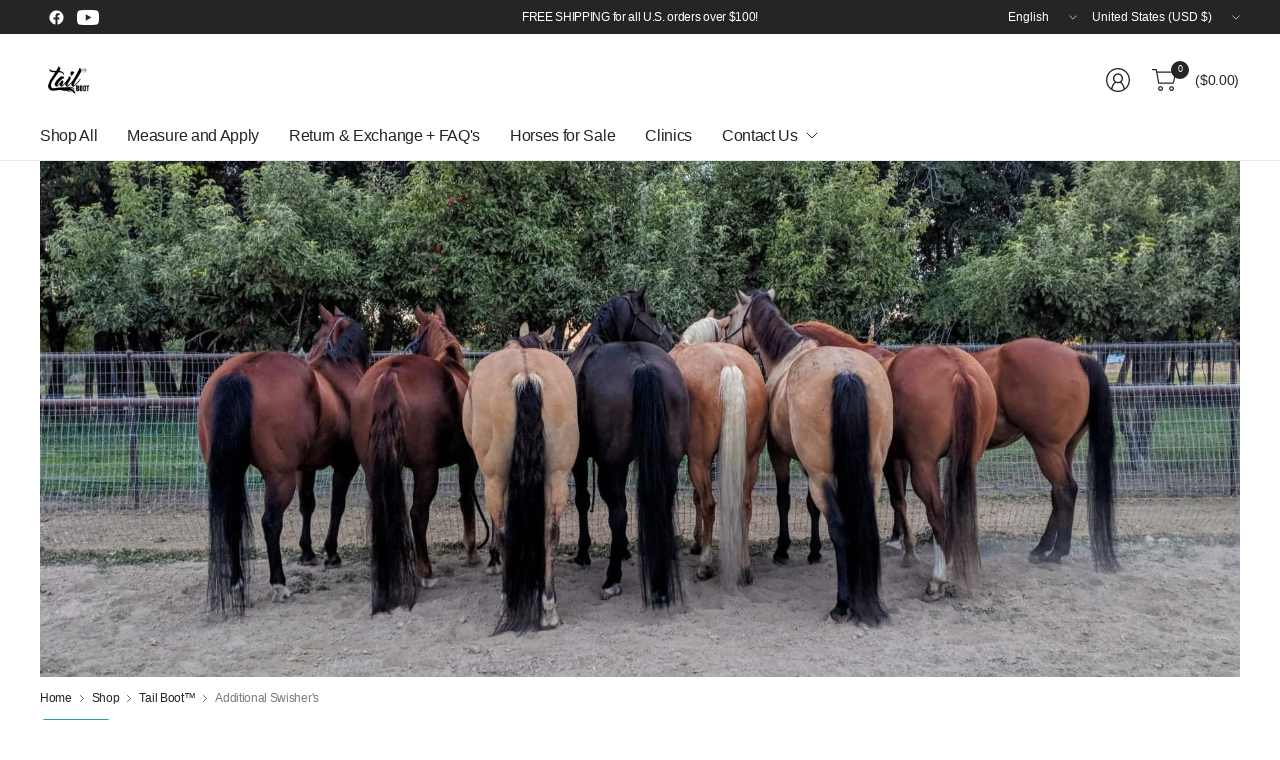

--- FILE ---
content_type: text/html; charset=utf-8
request_url: https://tailboot.com/collections/frontpage/products/additional-swisher
body_size: 53484
content:
<!doctype html><html class="no-js" lang="en" dir="ltr">
<head>
	<meta charset="utf-8">
	<meta http-equiv="X-UA-Compatible" content="IE=edge,chrome=1">
	<meta name="viewport" content="width=device-width, initial-scale=1, maximum-scale=5, viewport-fit=cover">
	<meta name="theme-color" content="#ffffff">
	<link rel="canonical" href="https://tailboot.com/products/additional-swisher">
	<link rel="preconnect" href="https://cdn.shopify.com" crossorigin>
	<link href="//tailboot.com/cdn/shop/t/17/assets/app.css?v=134784189958119031511732217521" as="style" rel="preload">
<link href="//tailboot.com/cdn/shop/t/17/assets/product.css?v=130822121261699009701732217522" as="style" rel="preload">
<link rel="preload" as="image" href="//tailboot.com/cdn/shop/products/swishers_2ea63487-7d7a-4833-bee1-3e65a4ec1ec3.jpg?v=1572450064&width=375" imagesrcset="//tailboot.com/cdn/shop/products/swishers_2ea63487-7d7a-4833-bee1-3e65a4ec1ec3.jpg?v=1572450064&width=375 375w,//tailboot.com/cdn/shop/products/swishers_2ea63487-7d7a-4833-bee1-3e65a4ec1ec3.jpg?v=1572450064&width=690 690w,//tailboot.com/cdn/shop/products/swishers_2ea63487-7d7a-4833-bee1-3e65a4ec1ec3.jpg?v=1572450064&width=1380 1380w" imagesizes="auto">

<link href="//tailboot.com/cdn/shop/t/17/assets/vendor.js?v=41477546860483910021732217522" as="script" rel="preload">
<link href="//tailboot.com/cdn/shop/t/17/assets/app.js?v=132862021549490560491732217521" as="script" rel="preload">
<link href="//tailboot.com/cdn/shop/t/17/assets/slideshow-vendor.js?v=73088757285059381971732217522" as="script" rel="preload">
<link href="//tailboot.com/cdn/shop/t/17/assets/product.js?v=20601914627773463321732217522" as="script" rel="preload">


<script>
window.lazySizesConfig = window.lazySizesConfig || {};
window.lazySizesConfig.expand = 250;
window.lazySizesConfig.loadMode = 1;
window.lazySizesConfig.loadHidden = false;
</script>


	<link rel="icon" type="image/png" href="//tailboot.com/cdn/shop/files/TM_TB_26_2.png?crop=center&height=32&v=1768585125&width=32">

	<title>
	Additional Swisher&#39;s &ndash; Tail Boot
	</title>

	
	<meta name="description" content="Exchanging swisher&#39;s is made easy with the pull of a Velcro. Order additional swisher&#39;s to add more color in your life or to use when your swisher needs replaced.">
	
<link rel="preconnect" href="https://fonts.shopifycdn.com" crossorigin>

<meta property="og:site_name" content="Tail Boot">
<meta property="og:url" content="https://tailboot.com/products/additional-swisher">
<meta property="og:title" content="Additional Swisher&#39;s">
<meta property="og:type" content="product">
<meta property="og:description" content="Exchanging swisher&#39;s is made easy with the pull of a Velcro. Order additional swisher&#39;s to add more color in your life or to use when your swisher needs replaced."><meta property="og:image" content="http://tailboot.com/cdn/shop/products/swishers_2ea63487-7d7a-4833-bee1-3e65a4ec1ec3.jpg?v=1572450064">
  <meta property="og:image:secure_url" content="https://tailboot.com/cdn/shop/products/swishers_2ea63487-7d7a-4833-bee1-3e65a4ec1ec3.jpg?v=1572450064">
  <meta property="og:image:width" content="2016">
  <meta property="og:image:height" content="1512"><meta property="og:price:amount" content="4.00">
  <meta property="og:price:currency" content="USD"><meta name="twitter:card" content="summary_large_image">
<meta name="twitter:title" content="Additional Swisher&#39;s">
<meta name="twitter:description" content="Exchanging swisher&#39;s is made easy with the pull of a Velcro. Order additional swisher&#39;s to add more color in your life or to use when your swisher needs replaced.">


	<link href="//tailboot.com/cdn/shop/t/17/assets/app.css?v=134784189958119031511732217521" rel="stylesheet" type="text/css" media="all" />

	

	<style data-shopify>
	



@font-face {
  font-family: "Dela Gothic One";
  font-weight: 400;
  font-style: normal;
  font-display: swap;
  src: url("//tailboot.com/cdn/fonts/dela_gothic_one/delagothicone_n4.ba42e34f7ce5de231a79c7aeb381fd0f2e2ad113.woff2") format("woff2"),
       url("//tailboot.com/cdn/fonts/dela_gothic_one/delagothicone_n4.cc62ac293474843dbccea653d0df6488615e900b.woff") format("woff");
}


	h1,h2,h3,h4,h5,h6,
	.h1,.h2,.h3,.h4,.h5,.h6,
	.logolink.text-logo,
	.heading-font,
	.h1-large,
	.customer-addresses .my-address .address-index {
		font-style: normal;
		font-weight: 400;
		font-family: "Dela Gothic One", sans-serif;
	}
	body,
	.body-font,
	.thb-product-detail .product-title {
		font-style: normal;
		font-weight: 400;
		font-family: "system_ui", -apple-system, 'Segoe UI', Roboto, 'Helvetica Neue', 'Noto Sans', 'Liberation Sans', Arial, sans-serif, 'Apple Color Emoji', 'Segoe UI Emoji', 'Segoe UI Symbol', 'Noto Color Emoji';
	}
	:root {
		--mobile-swipe-width: 75vw;
		--grid-width: 1350px;
		--grid-width-row: 1430px;
		--font-body-scale: 1.0;
		--font-body-line-height-scale: 1.0;
		--font-body-letter-spacing: -0.02em;
		--font-body-medium-weight: 500;
    --font-body-bold-weight: 700;
		--font-announcement-scale: 1.0;
		--font-heading-scale: 1.0;
		--font-heading-line-height-scale: 1.0;
		--font-heading-letter-spacing: -0.03em;
		--font-navigation-scale: 1.0;
		--font-product-title-scale: 1.0;
		--font-product-title-line-height-scale: 1.0;
		--button-letter-spacing: -0.03em;

		--button-border-radius: 11px;
		--textarea-border-radius: 11px;
		--general-border-radius: 5px;

		--bg-body: #ffffff;
		--bg-body-rgb: 255,255,255;
		--bg-body-darken: #f7f7f7;
		--payment-terms-background-color: #ffffff;
		--color-body: #252525;
		--color-body-rgb: 37,37,37;
		--color-border: rgba(var(--color-body-rgb),0.1);
		--color-heading: #171717;
		--color-heading-rgb: 23,23,23;
		--color-accent: #2d9a9d;
		--color-accent-rgb: 45,154,157;
		--color-overlay: #616161;
		--color-overlay-rgb: 97,97,97;
		--solid-button-background: #2d9a9d;
		--solid-button-background-hover: #257f81;

		--section-spacing-mobile: 15px;
		--section-spacing-desktop: 25px;

		--color-announcement-bar-text: #ffffff;
		--color-announcement-bar-bg: #252525;

		--color-header-bg: #ffffff;
		--color-header-bg-rgb: 255,255,255;
		--color-header-text: #252525;
		--color-header-text-rgb: 37,37,37;
		--color-header-border: rgba(var(--color-header-text-rgb), 0.1);

		--color-price: #864d2d;
		--color-price-discounted: #6D6D6D;

		--shopify-accelerated-checkout-button-block-size: 46px;
		--shopify-accelerated-checkout-inline-alignment: center;
		--shopify-accelerated-checkout-skeleton-animation-duration: 0.25s;
		--shopify-accelerated-checkout-button-border-radius: 11px;--color-star: #CE7979;--color-inventory-instock: #279A4B;--color-inventory-lowstock: #ff4040;--color-badge-sold-out: #ececec;
			--color-badge-sold-out-text: #939393;--color-badge-sale: #edc4c4;
			--color-badge-sale-text: #C33C3C;--color-badge-preorder: #f0f2ff;
			--color-badge-preorder-text: #3D5CFF;



--color-footer-text: #252525;
		--color-footer-text-rgb: 37,37,37;
		--color-footer-bg: #F6F6F6;
	}
</style>


	<script>
		window.theme = window.theme || {};
		theme = {
			settings: {
				money_with_currency_format:"\u003cspan class=money\u003e${{amount}}\u003c\/span\u003e",
				cart_drawer:true,
				product_id: 2007969103972,
			},
			routes: {
				root_url: '/',
				cart_url: '/cart',
				cart_add_url: '/cart/add',
				search_url: '/search',
				cart_change_url: '/cart/change',
				cart_update_url: '/cart/update',
				predictive_search_url: '/search/suggest',
			},
			variantStrings: {
        addToCart: `Add to cart`,
        soldOut: `Sold out`,
        unavailable: `Unavailable`,
        preOrder: `Pre-order`,
      },
			strings: {
				requiresTerms: `You must agree with the terms and conditions of sales to check out`,
				showMore: `Show more`,
				showLess: `Show less`,
				showFilters: `Show filters`,
				shippingEstimatorNoResults: `Sorry, we do not ship to your address.`,
				shippingEstimatorOneResult: `There is one shipping rate for your address:`,
				shippingEstimatorMultipleResults: `There are several shipping rates for your address:`,
				shippingEstimatorError: `One or more error occurred while retrieving shipping rates:`
			}
		};
	</script>
	<script>window.performance && window.performance.mark && window.performance.mark('shopify.content_for_header.start');</script><meta name="google-site-verification" content="Gv31UVktfPS6iSvkK_rguuB2RtlGCtjV0KrTGWpF7fc">
<meta id="shopify-digital-wallet" name="shopify-digital-wallet" content="/13308723300/digital_wallets/dialog">
<meta name="shopify-checkout-api-token" content="55cf55c4b4e35832fbcf92764abed07d">
<meta id="in-context-paypal-metadata" data-shop-id="13308723300" data-venmo-supported="false" data-environment="production" data-locale="en_US" data-paypal-v4="true" data-currency="USD">
<link rel="alternate" type="application/json+oembed" href="https://tailboot.com/products/additional-swisher.oembed">
<script async="async" src="/checkouts/internal/preloads.js?locale=en-US"></script>
<link rel="preconnect" href="https://shop.app" crossorigin="anonymous">
<script async="async" src="https://shop.app/checkouts/internal/preloads.js?locale=en-US&shop_id=13308723300" crossorigin="anonymous"></script>
<script id="apple-pay-shop-capabilities" type="application/json">{"shopId":13308723300,"countryCode":"US","currencyCode":"USD","merchantCapabilities":["supports3DS"],"merchantId":"gid:\/\/shopify\/Shop\/13308723300","merchantName":"Tail Boot","requiredBillingContactFields":["postalAddress","email","phone"],"requiredShippingContactFields":["postalAddress","email","phone"],"shippingType":"shipping","supportedNetworks":["visa","masterCard","amex","discover","elo","jcb"],"total":{"type":"pending","label":"Tail Boot","amount":"1.00"},"shopifyPaymentsEnabled":true,"supportsSubscriptions":true}</script>
<script id="shopify-features" type="application/json">{"accessToken":"55cf55c4b4e35832fbcf92764abed07d","betas":["rich-media-storefront-analytics"],"domain":"tailboot.com","predictiveSearch":true,"shopId":13308723300,"locale":"en"}</script>
<script>var Shopify = Shopify || {};
Shopify.shop = "tail-boot.myshopify.com";
Shopify.locale = "en";
Shopify.currency = {"active":"USD","rate":"1.0"};
Shopify.country = "US";
Shopify.theme = {"name":"Pinnacle","id":141845332131,"schema_name":"Pinnacle","schema_version":"2.0.0","theme_store_id":2852,"role":"main"};
Shopify.theme.handle = "null";
Shopify.theme.style = {"id":null,"handle":null};
Shopify.cdnHost = "tailboot.com/cdn";
Shopify.routes = Shopify.routes || {};
Shopify.routes.root = "/";</script>
<script type="module">!function(o){(o.Shopify=o.Shopify||{}).modules=!0}(window);</script>
<script>!function(o){function n(){var o=[];function n(){o.push(Array.prototype.slice.apply(arguments))}return n.q=o,n}var t=o.Shopify=o.Shopify||{};t.loadFeatures=n(),t.autoloadFeatures=n()}(window);</script>
<script>
  window.ShopifyPay = window.ShopifyPay || {};
  window.ShopifyPay.apiHost = "shop.app\/pay";
  window.ShopifyPay.redirectState = null;
</script>
<script id="shop-js-analytics" type="application/json">{"pageType":"product"}</script>
<script defer="defer" async type="module" src="//tailboot.com/cdn/shopifycloud/shop-js/modules/v2/client.init-shop-cart-sync_BdyHc3Nr.en.esm.js"></script>
<script defer="defer" async type="module" src="//tailboot.com/cdn/shopifycloud/shop-js/modules/v2/chunk.common_Daul8nwZ.esm.js"></script>
<script type="module">
  await import("//tailboot.com/cdn/shopifycloud/shop-js/modules/v2/client.init-shop-cart-sync_BdyHc3Nr.en.esm.js");
await import("//tailboot.com/cdn/shopifycloud/shop-js/modules/v2/chunk.common_Daul8nwZ.esm.js");

  window.Shopify.SignInWithShop?.initShopCartSync?.({"fedCMEnabled":true,"windoidEnabled":true});

</script>
<script>
  window.Shopify = window.Shopify || {};
  if (!window.Shopify.featureAssets) window.Shopify.featureAssets = {};
  window.Shopify.featureAssets['shop-js'] = {"shop-cart-sync":["modules/v2/client.shop-cart-sync_QYOiDySF.en.esm.js","modules/v2/chunk.common_Daul8nwZ.esm.js"],"init-fed-cm":["modules/v2/client.init-fed-cm_DchLp9rc.en.esm.js","modules/v2/chunk.common_Daul8nwZ.esm.js"],"shop-button":["modules/v2/client.shop-button_OV7bAJc5.en.esm.js","modules/v2/chunk.common_Daul8nwZ.esm.js"],"init-windoid":["modules/v2/client.init-windoid_DwxFKQ8e.en.esm.js","modules/v2/chunk.common_Daul8nwZ.esm.js"],"shop-cash-offers":["modules/v2/client.shop-cash-offers_DWtL6Bq3.en.esm.js","modules/v2/chunk.common_Daul8nwZ.esm.js","modules/v2/chunk.modal_CQq8HTM6.esm.js"],"shop-toast-manager":["modules/v2/client.shop-toast-manager_CX9r1SjA.en.esm.js","modules/v2/chunk.common_Daul8nwZ.esm.js"],"init-shop-email-lookup-coordinator":["modules/v2/client.init-shop-email-lookup-coordinator_UhKnw74l.en.esm.js","modules/v2/chunk.common_Daul8nwZ.esm.js"],"pay-button":["modules/v2/client.pay-button_DzxNnLDY.en.esm.js","modules/v2/chunk.common_Daul8nwZ.esm.js"],"avatar":["modules/v2/client.avatar_BTnouDA3.en.esm.js"],"init-shop-cart-sync":["modules/v2/client.init-shop-cart-sync_BdyHc3Nr.en.esm.js","modules/v2/chunk.common_Daul8nwZ.esm.js"],"shop-login-button":["modules/v2/client.shop-login-button_D8B466_1.en.esm.js","modules/v2/chunk.common_Daul8nwZ.esm.js","modules/v2/chunk.modal_CQq8HTM6.esm.js"],"init-customer-accounts-sign-up":["modules/v2/client.init-customer-accounts-sign-up_C8fpPm4i.en.esm.js","modules/v2/client.shop-login-button_D8B466_1.en.esm.js","modules/v2/chunk.common_Daul8nwZ.esm.js","modules/v2/chunk.modal_CQq8HTM6.esm.js"],"init-shop-for-new-customer-accounts":["modules/v2/client.init-shop-for-new-customer-accounts_CVTO0Ztu.en.esm.js","modules/v2/client.shop-login-button_D8B466_1.en.esm.js","modules/v2/chunk.common_Daul8nwZ.esm.js","modules/v2/chunk.modal_CQq8HTM6.esm.js"],"init-customer-accounts":["modules/v2/client.init-customer-accounts_dRgKMfrE.en.esm.js","modules/v2/client.shop-login-button_D8B466_1.en.esm.js","modules/v2/chunk.common_Daul8nwZ.esm.js","modules/v2/chunk.modal_CQq8HTM6.esm.js"],"shop-follow-button":["modules/v2/client.shop-follow-button_CkZpjEct.en.esm.js","modules/v2/chunk.common_Daul8nwZ.esm.js","modules/v2/chunk.modal_CQq8HTM6.esm.js"],"lead-capture":["modules/v2/client.lead-capture_BntHBhfp.en.esm.js","modules/v2/chunk.common_Daul8nwZ.esm.js","modules/v2/chunk.modal_CQq8HTM6.esm.js"],"checkout-modal":["modules/v2/client.checkout-modal_CfxcYbTm.en.esm.js","modules/v2/chunk.common_Daul8nwZ.esm.js","modules/v2/chunk.modal_CQq8HTM6.esm.js"],"shop-login":["modules/v2/client.shop-login_Da4GZ2H6.en.esm.js","modules/v2/chunk.common_Daul8nwZ.esm.js","modules/v2/chunk.modal_CQq8HTM6.esm.js"],"payment-terms":["modules/v2/client.payment-terms_MV4M3zvL.en.esm.js","modules/v2/chunk.common_Daul8nwZ.esm.js","modules/v2/chunk.modal_CQq8HTM6.esm.js"]};
</script>
<script>(function() {
  var isLoaded = false;
  function asyncLoad() {
    if (isLoaded) return;
    isLoaded = true;
    var urls = ["\/\/www.powr.io\/powr.js?powr-token=tail-boot.myshopify.com\u0026external-type=shopify\u0026shop=tail-boot.myshopify.com","https:\/\/d1639lhkj5l89m.cloudfront.net\/js\/storefront\/uppromote.js?shop=tail-boot.myshopify.com","https:\/\/a.mailmunch.co\/widgets\/site-713488-517b3a201db950d07b2139d89c771ffc66d5f601.js?shop=tail-boot.myshopify.com"];
    for (var i = 0; i < urls.length; i++) {
      var s = document.createElement('script');
      s.type = 'text/javascript';
      s.async = true;
      s.src = urls[i];
      var x = document.getElementsByTagName('script')[0];
      x.parentNode.insertBefore(s, x);
    }
  };
  if(window.attachEvent) {
    window.attachEvent('onload', asyncLoad);
  } else {
    window.addEventListener('load', asyncLoad, false);
  }
})();</script>
<script id="__st">var __st={"a":13308723300,"offset":-25200,"reqid":"c9218061-d4e6-4c21-b7b1-48d656096e3b-1768957249","pageurl":"tailboot.com\/collections\/frontpage\/products\/additional-swisher","u":"f62732c08dcf","p":"product","rtyp":"product","rid":2007969103972};</script>
<script>window.ShopifyPaypalV4VisibilityTracking = true;</script>
<script id="captcha-bootstrap">!function(){'use strict';const t='contact',e='account',n='new_comment',o=[[t,t],['blogs',n],['comments',n],[t,'customer']],c=[[e,'customer_login'],[e,'guest_login'],[e,'recover_customer_password'],[e,'create_customer']],r=t=>t.map((([t,e])=>`form[action*='/${t}']:not([data-nocaptcha='true']) input[name='form_type'][value='${e}']`)).join(','),a=t=>()=>t?[...document.querySelectorAll(t)].map((t=>t.form)):[];function s(){const t=[...o],e=r(t);return a(e)}const i='password',u='form_key',d=['recaptcha-v3-token','g-recaptcha-response','h-captcha-response',i],f=()=>{try{return window.sessionStorage}catch{return}},m='__shopify_v',_=t=>t.elements[u];function p(t,e,n=!1){try{const o=window.sessionStorage,c=JSON.parse(o.getItem(e)),{data:r}=function(t){const{data:e,action:n}=t;return t[m]||n?{data:e,action:n}:{data:t,action:n}}(c);for(const[e,n]of Object.entries(r))t.elements[e]&&(t.elements[e].value=n);n&&o.removeItem(e)}catch(o){console.error('form repopulation failed',{error:o})}}const l='form_type',E='cptcha';function T(t){t.dataset[E]=!0}const w=window,h=w.document,L='Shopify',v='ce_forms',y='captcha';let A=!1;((t,e)=>{const n=(g='f06e6c50-85a8-45c8-87d0-21a2b65856fe',I='https://cdn.shopify.com/shopifycloud/storefront-forms-hcaptcha/ce_storefront_forms_captcha_hcaptcha.v1.5.2.iife.js',D={infoText:'Protected by hCaptcha',privacyText:'Privacy',termsText:'Terms'},(t,e,n)=>{const o=w[L][v],c=o.bindForm;if(c)return c(t,g,e,D).then(n);var r;o.q.push([[t,g,e,D],n]),r=I,A||(h.body.append(Object.assign(h.createElement('script'),{id:'captcha-provider',async:!0,src:r})),A=!0)});var g,I,D;w[L]=w[L]||{},w[L][v]=w[L][v]||{},w[L][v].q=[],w[L][y]=w[L][y]||{},w[L][y].protect=function(t,e){n(t,void 0,e),T(t)},Object.freeze(w[L][y]),function(t,e,n,w,h,L){const[v,y,A,g]=function(t,e,n){const i=e?o:[],u=t?c:[],d=[...i,...u],f=r(d),m=r(i),_=r(d.filter((([t,e])=>n.includes(e))));return[a(f),a(m),a(_),s()]}(w,h,L),I=t=>{const e=t.target;return e instanceof HTMLFormElement?e:e&&e.form},D=t=>v().includes(t);t.addEventListener('submit',(t=>{const e=I(t);if(!e)return;const n=D(e)&&!e.dataset.hcaptchaBound&&!e.dataset.recaptchaBound,o=_(e),c=g().includes(e)&&(!o||!o.value);(n||c)&&t.preventDefault(),c&&!n&&(function(t){try{if(!f())return;!function(t){const e=f();if(!e)return;const n=_(t);if(!n)return;const o=n.value;o&&e.removeItem(o)}(t);const e=Array.from(Array(32),(()=>Math.random().toString(36)[2])).join('');!function(t,e){_(t)||t.append(Object.assign(document.createElement('input'),{type:'hidden',name:u})),t.elements[u].value=e}(t,e),function(t,e){const n=f();if(!n)return;const o=[...t.querySelectorAll(`input[type='${i}']`)].map((({name:t})=>t)),c=[...d,...o],r={};for(const[a,s]of new FormData(t).entries())c.includes(a)||(r[a]=s);n.setItem(e,JSON.stringify({[m]:1,action:t.action,data:r}))}(t,e)}catch(e){console.error('failed to persist form',e)}}(e),e.submit())}));const S=(t,e)=>{t&&!t.dataset[E]&&(n(t,e.some((e=>e===t))),T(t))};for(const o of['focusin','change'])t.addEventListener(o,(t=>{const e=I(t);D(e)&&S(e,y())}));const B=e.get('form_key'),M=e.get(l),P=B&&M;t.addEventListener('DOMContentLoaded',(()=>{const t=y();if(P)for(const e of t)e.elements[l].value===M&&p(e,B);[...new Set([...A(),...v().filter((t=>'true'===t.dataset.shopifyCaptcha))])].forEach((e=>S(e,t)))}))}(h,new URLSearchParams(w.location.search),n,t,e,['guest_login'])})(!0,!0)}();</script>
<script integrity="sha256-4kQ18oKyAcykRKYeNunJcIwy7WH5gtpwJnB7kiuLZ1E=" data-source-attribution="shopify.loadfeatures" defer="defer" src="//tailboot.com/cdn/shopifycloud/storefront/assets/storefront/load_feature-a0a9edcb.js" crossorigin="anonymous"></script>
<script crossorigin="anonymous" defer="defer" src="//tailboot.com/cdn/shopifycloud/storefront/assets/shopify_pay/storefront-65b4c6d7.js?v=20250812"></script>
<script data-source-attribution="shopify.dynamic_checkout.dynamic.init">var Shopify=Shopify||{};Shopify.PaymentButton=Shopify.PaymentButton||{isStorefrontPortableWallets:!0,init:function(){window.Shopify.PaymentButton.init=function(){};var t=document.createElement("script");t.src="https://tailboot.com/cdn/shopifycloud/portable-wallets/latest/portable-wallets.en.js",t.type="module",document.head.appendChild(t)}};
</script>
<script data-source-attribution="shopify.dynamic_checkout.buyer_consent">
  function portableWalletsHideBuyerConsent(e){var t=document.getElementById("shopify-buyer-consent"),n=document.getElementById("shopify-subscription-policy-button");t&&n&&(t.classList.add("hidden"),t.setAttribute("aria-hidden","true"),n.removeEventListener("click",e))}function portableWalletsShowBuyerConsent(e){var t=document.getElementById("shopify-buyer-consent"),n=document.getElementById("shopify-subscription-policy-button");t&&n&&(t.classList.remove("hidden"),t.removeAttribute("aria-hidden"),n.addEventListener("click",e))}window.Shopify?.PaymentButton&&(window.Shopify.PaymentButton.hideBuyerConsent=portableWalletsHideBuyerConsent,window.Shopify.PaymentButton.showBuyerConsent=portableWalletsShowBuyerConsent);
</script>
<script>
  function portableWalletsCleanup(e){e&&e.src&&console.error("Failed to load portable wallets script "+e.src);var t=document.querySelectorAll("shopify-accelerated-checkout .shopify-payment-button__skeleton, shopify-accelerated-checkout-cart .wallet-cart-button__skeleton"),e=document.getElementById("shopify-buyer-consent");for(let e=0;e<t.length;e++)t[e].remove();e&&e.remove()}function portableWalletsNotLoadedAsModule(e){e instanceof ErrorEvent&&"string"==typeof e.message&&e.message.includes("import.meta")&&"string"==typeof e.filename&&e.filename.includes("portable-wallets")&&(window.removeEventListener("error",portableWalletsNotLoadedAsModule),window.Shopify.PaymentButton.failedToLoad=e,"loading"===document.readyState?document.addEventListener("DOMContentLoaded",window.Shopify.PaymentButton.init):window.Shopify.PaymentButton.init())}window.addEventListener("error",portableWalletsNotLoadedAsModule);
</script>

<script type="module" src="https://tailboot.com/cdn/shopifycloud/portable-wallets/latest/portable-wallets.en.js" onError="portableWalletsCleanup(this)" crossorigin="anonymous"></script>
<script nomodule>
  document.addEventListener("DOMContentLoaded", portableWalletsCleanup);
</script>

<link id="shopify-accelerated-checkout-styles" rel="stylesheet" media="screen" href="https://tailboot.com/cdn/shopifycloud/portable-wallets/latest/accelerated-checkout-backwards-compat.css" crossorigin="anonymous">
<style id="shopify-accelerated-checkout-cart">
        #shopify-buyer-consent {
  margin-top: 1em;
  display: inline-block;
  width: 100%;
}

#shopify-buyer-consent.hidden {
  display: none;
}

#shopify-subscription-policy-button {
  background: none;
  border: none;
  padding: 0;
  text-decoration: underline;
  font-size: inherit;
  cursor: pointer;
}

#shopify-subscription-policy-button::before {
  box-shadow: none;
}

      </style>

<script>window.performance && window.performance.mark && window.performance.mark('shopify.content_for_header.end');</script> <!-- Header hook for plugins -->

	<script>document.documentElement.className = document.documentElement.className.replace('no-js', 'js');</script>
	
<!-- BEGIN app block: shopify://apps/judge-me-reviews/blocks/judgeme_core/61ccd3b1-a9f2-4160-9fe9-4fec8413e5d8 --><!-- Start of Judge.me Core -->






<link rel="dns-prefetch" href="https://cdnwidget.judge.me">
<link rel="dns-prefetch" href="https://cdn.judge.me">
<link rel="dns-prefetch" href="https://cdn1.judge.me">
<link rel="dns-prefetch" href="https://api.judge.me">

<script data-cfasync='false' class='jdgm-settings-script'>window.jdgmSettings={"pagination":5,"disable_web_reviews":false,"badge_no_review_text":"No reviews","badge_n_reviews_text":"{{ n }} review/reviews","badge_star_color":"#1DCEC9","hide_badge_preview_if_no_reviews":true,"badge_hide_text":false,"enforce_center_preview_badge":false,"widget_title":"Customer Reviews","widget_open_form_text":"Write a review","widget_close_form_text":"Cancel review","widget_refresh_page_text":"Refresh page","widget_summary_text":"Based on {{ number_of_reviews }} review/reviews","widget_no_review_text":"Be the first to write a review","widget_name_field_text":"Display name","widget_verified_name_field_text":"Verified Name (public)","widget_name_placeholder_text":"Display name","widget_required_field_error_text":"This field is required.","widget_email_field_text":"Email address","widget_verified_email_field_text":"Verified Email (private, can not be edited)","widget_email_placeholder_text":"Your email address","widget_email_field_error_text":"Please enter a valid email address.","widget_rating_field_text":"Rating","widget_review_title_field_text":"Review Title","widget_review_title_placeholder_text":"Give your review a title","widget_review_body_field_text":"Review content","widget_review_body_placeholder_text":"Start writing here...","widget_pictures_field_text":"Picture/Video (optional)","widget_submit_review_text":"Submit Review","widget_submit_verified_review_text":"Submit Verified Review","widget_submit_success_msg_with_auto_publish":"Thank you! Please refresh the page in a few moments to see your review. You can remove or edit your review by logging into \u003ca href='https://judge.me/login' target='_blank' rel='nofollow noopener'\u003eJudge.me\u003c/a\u003e","widget_submit_success_msg_no_auto_publish":"Thank you! Your review will be published as soon as it is approved by the shop admin. You can remove or edit your review by logging into \u003ca href='https://judge.me/login' target='_blank' rel='nofollow noopener'\u003eJudge.me\u003c/a\u003e","widget_show_default_reviews_out_of_total_text":"Showing {{ n_reviews_shown }} out of {{ n_reviews }} reviews.","widget_show_all_link_text":"Show all","widget_show_less_link_text":"Show less","widget_author_said_text":"{{ reviewer_name }} said:","widget_days_text":"{{ n }} days ago","widget_weeks_text":"{{ n }} week/weeks ago","widget_months_text":"{{ n }} month/months ago","widget_years_text":"{{ n }} year/years ago","widget_yesterday_text":"Yesterday","widget_today_text":"Today","widget_replied_text":"\u003e\u003e {{ shop_name }} replied:","widget_read_more_text":"Read more","widget_reviewer_name_as_initial":"","widget_rating_filter_color":"#fbcd0a","widget_rating_filter_see_all_text":"See all reviews","widget_sorting_most_recent_text":"Most Recent","widget_sorting_highest_rating_text":"Highest Rating","widget_sorting_lowest_rating_text":"Lowest Rating","widget_sorting_with_pictures_text":"Only Pictures","widget_sorting_most_helpful_text":"Most Helpful","widget_open_question_form_text":"Ask a question","widget_reviews_subtab_text":"Reviews","widget_questions_subtab_text":"Questions","widget_question_label_text":"Question","widget_answer_label_text":"Answer","widget_question_placeholder_text":"Write your question here","widget_submit_question_text":"Submit Question","widget_question_submit_success_text":"Thank you for your question! We will notify you once it gets answered.","widget_star_color":"#1DCEC9","verified_badge_text":"Verified","verified_badge_bg_color":"","verified_badge_text_color":"","verified_badge_placement":"left-of-reviewer-name","widget_review_max_height":"","widget_hide_border":false,"widget_social_share":false,"widget_thumb":false,"widget_review_location_show":false,"widget_location_format":"","all_reviews_include_out_of_store_products":true,"all_reviews_out_of_store_text":"(out of store)","all_reviews_pagination":100,"all_reviews_product_name_prefix_text":"about","enable_review_pictures":true,"enable_question_anwser":false,"widget_theme":"default","review_date_format":"mm/dd/yyyy","default_sort_method":"most-recent","widget_product_reviews_subtab_text":"Product Reviews","widget_shop_reviews_subtab_text":"Shop Reviews","widget_other_products_reviews_text":"Reviews for other products","widget_store_reviews_subtab_text":"Store reviews","widget_no_store_reviews_text":"This store hasn't received any reviews yet","widget_web_restriction_product_reviews_text":"This product hasn't received any reviews yet","widget_no_items_text":"No items found","widget_show_more_text":"Show more","widget_write_a_store_review_text":"Write a Store Review","widget_other_languages_heading":"Reviews in Other Languages","widget_translate_review_text":"Translate review to {{ language }}","widget_translating_review_text":"Translating...","widget_show_original_translation_text":"Show original ({{ language }})","widget_translate_review_failed_text":"Review couldn't be translated.","widget_translate_review_retry_text":"Retry","widget_translate_review_try_again_later_text":"Try again later","show_product_url_for_grouped_product":false,"widget_sorting_pictures_first_text":"Pictures First","show_pictures_on_all_rev_page_mobile":false,"show_pictures_on_all_rev_page_desktop":false,"floating_tab_hide_mobile_install_preference":false,"floating_tab_button_name":"★ Reviews","floating_tab_title":"Let customers speak for us","floating_tab_button_color":"","floating_tab_button_background_color":"","floating_tab_url":"","floating_tab_url_enabled":false,"floating_tab_tab_style":"text","all_reviews_text_badge_text":"Customers rate us {{ shop.metafields.judgeme.all_reviews_rating | round: 1 }}/5 based on {{ shop.metafields.judgeme.all_reviews_count }} reviews.","all_reviews_text_badge_text_branded_style":"{{ shop.metafields.judgeme.all_reviews_rating | round: 1 }} out of 5 stars based on {{ shop.metafields.judgeme.all_reviews_count }} reviews","is_all_reviews_text_badge_a_link":false,"show_stars_for_all_reviews_text_badge":false,"all_reviews_text_badge_url":"","all_reviews_text_style":"branded","all_reviews_text_color_style":"judgeme_brand_color","all_reviews_text_color":"#108474","all_reviews_text_show_jm_brand":true,"featured_carousel_show_header":true,"featured_carousel_title":"Let customers speak for us","testimonials_carousel_title":"Customers are saying","videos_carousel_title":"Real customer stories","cards_carousel_title":"Customers are saying","featured_carousel_count_text":"from {{ n }} reviews","featured_carousel_add_link_to_all_reviews_page":false,"featured_carousel_url":"","featured_carousel_show_images":true,"featured_carousel_autoslide_interval":5,"featured_carousel_arrows_on_the_sides":false,"featured_carousel_height":250,"featured_carousel_width":80,"featured_carousel_image_size":0,"featured_carousel_image_height":250,"featured_carousel_arrow_color":"#eeeeee","verified_count_badge_style":"branded","verified_count_badge_orientation":"horizontal","verified_count_badge_color_style":"judgeme_brand_color","verified_count_badge_color":"#108474","is_verified_count_badge_a_link":false,"verified_count_badge_url":"","verified_count_badge_show_jm_brand":true,"widget_rating_preset_default":5,"widget_first_sub_tab":"product-reviews","widget_show_histogram":true,"widget_histogram_use_custom_color":false,"widget_pagination_use_custom_color":false,"widget_star_use_custom_color":false,"widget_verified_badge_use_custom_color":false,"widget_write_review_use_custom_color":false,"picture_reminder_submit_button":"Upload Pictures","enable_review_videos":true,"mute_video_by_default":true,"widget_sorting_videos_first_text":"Videos First","widget_review_pending_text":"Pending","featured_carousel_items_for_large_screen":3,"social_share_options_order":"Facebook,Twitter","remove_microdata_snippet":false,"disable_json_ld":false,"enable_json_ld_products":false,"preview_badge_show_question_text":false,"preview_badge_no_question_text":"No questions","preview_badge_n_question_text":"{{ number_of_questions }} question/questions","qa_badge_show_icon":false,"qa_badge_position":"same-row","remove_judgeme_branding":false,"widget_add_search_bar":false,"widget_search_bar_placeholder":"Search","widget_sorting_verified_only_text":"Verified only","featured_carousel_theme":"default","featured_carousel_show_rating":true,"featured_carousel_show_title":true,"featured_carousel_show_body":true,"featured_carousel_show_date":false,"featured_carousel_show_reviewer":true,"featured_carousel_show_product":false,"featured_carousel_header_background_color":"#108474","featured_carousel_header_text_color":"#ffffff","featured_carousel_name_product_separator":"reviewed","featured_carousel_full_star_background":"#108474","featured_carousel_empty_star_background":"#dadada","featured_carousel_vertical_theme_background":"#f9fafb","featured_carousel_verified_badge_enable":true,"featured_carousel_verified_badge_color":"#108474","featured_carousel_border_style":"round","featured_carousel_review_line_length_limit":3,"featured_carousel_more_reviews_button_text":"Read more reviews","featured_carousel_view_product_button_text":"View product","all_reviews_page_load_reviews_on":"scroll","all_reviews_page_load_more_text":"Load More Reviews","disable_fb_tab_reviews":false,"enable_ajax_cdn_cache":false,"widget_advanced_speed_features":5,"widget_public_name_text":"displayed publicly like","default_reviewer_name":"John Smith","default_reviewer_name_has_non_latin":true,"widget_reviewer_anonymous":"Anonymous","medals_widget_title":"Judge.me Review Medals","medals_widget_background_color":"#f9fafb","medals_widget_position":"footer_all_pages","medals_widget_border_color":"#f9fafb","medals_widget_verified_text_position":"left","medals_widget_use_monochromatic_version":false,"medals_widget_elements_color":"#108474","show_reviewer_avatar":true,"widget_invalid_yt_video_url_error_text":"Not a YouTube video URL","widget_max_length_field_error_text":"Please enter no more than {0} characters.","widget_show_country_flag":false,"widget_show_collected_via_shop_app":true,"widget_verified_by_shop_badge_style":"light","widget_verified_by_shop_text":"Verified by Shop","widget_show_photo_gallery":true,"widget_load_with_code_splitting":true,"widget_ugc_install_preference":false,"widget_ugc_title":"Made by us, Shared by you","widget_ugc_subtitle":"Tag us to see your picture featured in our page","widget_ugc_arrows_color":"#ffffff","widget_ugc_primary_button_text":"Buy Now","widget_ugc_primary_button_background_color":"#108474","widget_ugc_primary_button_text_color":"#ffffff","widget_ugc_primary_button_border_width":"0","widget_ugc_primary_button_border_style":"none","widget_ugc_primary_button_border_color":"#108474","widget_ugc_primary_button_border_radius":"25","widget_ugc_secondary_button_text":"Load More","widget_ugc_secondary_button_background_color":"#ffffff","widget_ugc_secondary_button_text_color":"#108474","widget_ugc_secondary_button_border_width":"2","widget_ugc_secondary_button_border_style":"solid","widget_ugc_secondary_button_border_color":"#108474","widget_ugc_secondary_button_border_radius":"25","widget_ugc_reviews_button_text":"View Reviews","widget_ugc_reviews_button_background_color":"#ffffff","widget_ugc_reviews_button_text_color":"#108474","widget_ugc_reviews_button_border_width":"2","widget_ugc_reviews_button_border_style":"solid","widget_ugc_reviews_button_border_color":"#108474","widget_ugc_reviews_button_border_radius":"25","widget_ugc_reviews_button_link_to":"judgeme-reviews-page","widget_ugc_show_post_date":true,"widget_ugc_max_width":"800","widget_rating_metafield_value_type":true,"widget_primary_color":"#4E4E4E","widget_enable_secondary_color":false,"widget_secondary_color":"#edf5f5","widget_summary_average_rating_text":"{{ average_rating }} out of 5","widget_media_grid_title":"Customer photos \u0026 videos","widget_media_grid_see_more_text":"See more","widget_round_style":false,"widget_show_product_medals":true,"widget_verified_by_judgeme_text":"Verified by Judge.me","widget_show_store_medals":true,"widget_verified_by_judgeme_text_in_store_medals":"Verified by Judge.me","widget_media_field_exceed_quantity_message":"Sorry, we can only accept {{ max_media }} for one review.","widget_media_field_exceed_limit_message":"{{ file_name }} is too large, please select a {{ media_type }} less than {{ size_limit }}MB.","widget_review_submitted_text":"Review Submitted!","widget_question_submitted_text":"Question Submitted!","widget_close_form_text_question":"Cancel","widget_write_your_answer_here_text":"Write your answer here","widget_enabled_branded_link":true,"widget_show_collected_by_judgeme":true,"widget_reviewer_name_color":"","widget_write_review_text_color":"","widget_write_review_bg_color":"","widget_collected_by_judgeme_text":"collected by Judge.me","widget_pagination_type":"standard","widget_load_more_text":"Load More","widget_load_more_color":"#108474","widget_full_review_text":"Full Review","widget_read_more_reviews_text":"Read More Reviews","widget_read_questions_text":"Read Questions","widget_questions_and_answers_text":"Questions \u0026 Answers","widget_verified_by_text":"Verified by","widget_verified_text":"Verified","widget_number_of_reviews_text":"{{ number_of_reviews }} reviews","widget_back_button_text":"Back","widget_next_button_text":"Next","widget_custom_forms_filter_button":"Filters","custom_forms_style":"horizontal","widget_show_review_information":false,"how_reviews_are_collected":"How reviews are collected?","widget_show_review_keywords":false,"widget_gdpr_statement":"How we use your data: We'll only contact you about the review you left, and only if necessary. By submitting your review, you agree to Judge.me's \u003ca href='https://judge.me/terms' target='_blank' rel='nofollow noopener'\u003eterms\u003c/a\u003e, \u003ca href='https://judge.me/privacy' target='_blank' rel='nofollow noopener'\u003eprivacy\u003c/a\u003e and \u003ca href='https://judge.me/content-policy' target='_blank' rel='nofollow noopener'\u003econtent\u003c/a\u003e policies.","widget_multilingual_sorting_enabled":false,"widget_translate_review_content_enabled":false,"widget_translate_review_content_method":"manual","popup_widget_review_selection":"automatically_with_pictures","popup_widget_round_border_style":true,"popup_widget_show_title":true,"popup_widget_show_body":true,"popup_widget_show_reviewer":false,"popup_widget_show_product":true,"popup_widget_show_pictures":true,"popup_widget_use_review_picture":true,"popup_widget_show_on_home_page":true,"popup_widget_show_on_product_page":true,"popup_widget_show_on_collection_page":true,"popup_widget_show_on_cart_page":true,"popup_widget_position":"bottom_left","popup_widget_first_review_delay":5,"popup_widget_duration":5,"popup_widget_interval":5,"popup_widget_review_count":5,"popup_widget_hide_on_mobile":true,"review_snippet_widget_round_border_style":true,"review_snippet_widget_card_color":"#FFFFFF","review_snippet_widget_slider_arrows_background_color":"#FFFFFF","review_snippet_widget_slider_arrows_color":"#000000","review_snippet_widget_star_color":"#108474","show_product_variant":false,"all_reviews_product_variant_label_text":"Variant: ","widget_show_verified_branding":true,"widget_ai_summary_title":"Customers say","widget_ai_summary_disclaimer":"AI-powered review summary based on recent customer reviews","widget_show_ai_summary":false,"widget_show_ai_summary_bg":false,"widget_show_review_title_input":true,"redirect_reviewers_invited_via_email":"external_form","request_store_review_after_product_review":true,"request_review_other_products_in_order":true,"review_form_color_scheme":"default","review_form_corner_style":"square","review_form_star_color":{},"review_form_text_color":"#333333","review_form_background_color":"#ffffff","review_form_field_background_color":"#fafafa","review_form_button_color":{},"review_form_button_text_color":"#ffffff","review_form_modal_overlay_color":"#000000","review_content_screen_title_text":"How would you rate this product?","review_content_introduction_text":"We would love it if you would share a bit about your experience.","store_review_form_title_text":"How would you rate this store?","store_review_form_introduction_text":"We would love it if you would share a bit about your experience.","show_review_guidance_text":true,"one_star_review_guidance_text":"Poor","five_star_review_guidance_text":"Great","customer_information_screen_title_text":"About you","customer_information_introduction_text":"Please tell us more about you.","custom_questions_screen_title_text":"Your experience in more detail","custom_questions_introduction_text":"Here are a few questions to help us understand more about your experience.","review_submitted_screen_title_text":"Thanks for your review!","review_submitted_screen_thank_you_text":"We are processing it and it will appear on the store soon.","review_submitted_screen_email_verification_text":"Please confirm your email by clicking the link we just sent you. This helps us keep reviews authentic.","review_submitted_request_store_review_text":"Would you like to share your experience of shopping with us?","review_submitted_review_other_products_text":"Would you like to review these products?","store_review_screen_title_text":"Would you like to share your experience of shopping with us?","store_review_introduction_text":"We value your feedback and use it to improve. Please share any thoughts or suggestions you have.","reviewer_media_screen_title_picture_text":"Share a picture","reviewer_media_introduction_picture_text":"Upload a photo to support your review.","reviewer_media_screen_title_video_text":"Share a video","reviewer_media_introduction_video_text":"Upload a video to support your review.","reviewer_media_screen_title_picture_or_video_text":"Share a picture or video","reviewer_media_introduction_picture_or_video_text":"Upload a photo or video to support your review.","reviewer_media_youtube_url_text":"Paste your Youtube URL here","advanced_settings_next_step_button_text":"Next","advanced_settings_close_review_button_text":"Close","modal_write_review_flow":false,"write_review_flow_required_text":"Required","write_review_flow_privacy_message_text":"We respect your privacy.","write_review_flow_anonymous_text":"Post review as anonymous","write_review_flow_visibility_text":"This won't be visible to other customers.","write_review_flow_multiple_selection_help_text":"Select as many as you like","write_review_flow_single_selection_help_text":"Select one option","write_review_flow_required_field_error_text":"This field is required","write_review_flow_invalid_email_error_text":"Please enter a valid email address","write_review_flow_max_length_error_text":"Max. {{ max_length }} characters.","write_review_flow_media_upload_text":"\u003cb\u003eClick to upload\u003c/b\u003e or drag and drop","write_review_flow_gdpr_statement":"We'll only contact you about your review if necessary. By submitting your review, you agree to our \u003ca href='https://judge.me/terms' target='_blank' rel='nofollow noopener'\u003eterms and conditions\u003c/a\u003e and \u003ca href='https://judge.me/privacy' target='_blank' rel='nofollow noopener'\u003eprivacy policy\u003c/a\u003e.","rating_only_reviews_enabled":false,"show_negative_reviews_help_screen":false,"new_review_flow_help_screen_rating_threshold":3,"negative_review_resolution_screen_title_text":"Tell us more","negative_review_resolution_text":"Your experience matters to us. If there were issues with your purchase, we're here to help. Feel free to reach out to us, we'd love the opportunity to make things right.","negative_review_resolution_button_text":"Contact us","negative_review_resolution_proceed_with_review_text":"Leave a review","negative_review_resolution_subject":"Issue with purchase from {{ shop_name }}.{{ order_name }}","preview_badge_collection_page_install_status":false,"widget_review_custom_css":"","preview_badge_custom_css":"","preview_badge_stars_count":"5-stars","featured_carousel_custom_css":"","floating_tab_custom_css":"","all_reviews_widget_custom_css":"","medals_widget_custom_css":"","verified_badge_custom_css":"","all_reviews_text_custom_css":"","transparency_badges_collected_via_store_invite":false,"transparency_badges_from_another_provider":false,"transparency_badges_collected_from_store_visitor":false,"transparency_badges_collected_by_verified_review_provider":false,"transparency_badges_earned_reward":false,"transparency_badges_collected_via_store_invite_text":"Review collected via store invitation","transparency_badges_from_another_provider_text":"Review collected from another provider","transparency_badges_collected_from_store_visitor_text":"Review collected from a store visitor","transparency_badges_written_in_google_text":"Review written in Google","transparency_badges_written_in_etsy_text":"Review written in Etsy","transparency_badges_written_in_shop_app_text":"Review written in Shop App","transparency_badges_earned_reward_text":"Review earned a reward for future purchase","product_review_widget_per_page":10,"widget_store_review_label_text":"Review about the store","checkout_comment_extension_title_on_product_page":"Customer Comments","checkout_comment_extension_num_latest_comment_show":5,"checkout_comment_extension_format":"name_and_timestamp","checkout_comment_customer_name":"last_initial","checkout_comment_comment_notification":true,"preview_badge_collection_page_install_preference":false,"preview_badge_home_page_install_preference":false,"preview_badge_product_page_install_preference":false,"review_widget_install_preference":"","review_carousel_install_preference":false,"floating_reviews_tab_install_preference":"none","verified_reviews_count_badge_install_preference":false,"all_reviews_text_install_preference":false,"review_widget_best_location":false,"judgeme_medals_install_preference":false,"review_widget_revamp_enabled":false,"review_widget_qna_enabled":false,"review_widget_header_theme":"minimal","review_widget_widget_title_enabled":true,"review_widget_header_text_size":"medium","review_widget_header_text_weight":"regular","review_widget_average_rating_style":"compact","review_widget_bar_chart_enabled":true,"review_widget_bar_chart_type":"numbers","review_widget_bar_chart_style":"standard","review_widget_expanded_media_gallery_enabled":false,"review_widget_reviews_section_theme":"standard","review_widget_image_style":"thumbnails","review_widget_review_image_ratio":"square","review_widget_stars_size":"medium","review_widget_verified_badge":"standard_text","review_widget_review_title_text_size":"medium","review_widget_review_text_size":"medium","review_widget_review_text_length":"medium","review_widget_number_of_columns_desktop":3,"review_widget_carousel_transition_speed":5,"review_widget_custom_questions_answers_display":"always","review_widget_button_text_color":"#FFFFFF","review_widget_text_color":"#000000","review_widget_lighter_text_color":"#7B7B7B","review_widget_corner_styling":"soft","review_widget_review_word_singular":"review","review_widget_review_word_plural":"reviews","review_widget_voting_label":"Helpful?","review_widget_shop_reply_label":"Reply from {{ shop_name }}:","review_widget_filters_title":"Filters","qna_widget_question_word_singular":"Question","qna_widget_question_word_plural":"Questions","qna_widget_answer_reply_label":"Answer from {{ answerer_name }}:","qna_content_screen_title_text":"Ask a question about this product","qna_widget_question_required_field_error_text":"Please enter your question.","qna_widget_flow_gdpr_statement":"We'll only contact you about your question if necessary. By submitting your question, you agree to our \u003ca href='https://judge.me/terms' target='_blank' rel='nofollow noopener'\u003eterms and conditions\u003c/a\u003e and \u003ca href='https://judge.me/privacy' target='_blank' rel='nofollow noopener'\u003eprivacy policy\u003c/a\u003e.","qna_widget_question_submitted_text":"Thanks for your question!","qna_widget_close_form_text_question":"Close","qna_widget_question_submit_success_text":"We’ll notify you by email when your question is answered.","all_reviews_widget_v2025_enabled":false,"all_reviews_widget_v2025_header_theme":"default","all_reviews_widget_v2025_widget_title_enabled":true,"all_reviews_widget_v2025_header_text_size":"medium","all_reviews_widget_v2025_header_text_weight":"regular","all_reviews_widget_v2025_average_rating_style":"compact","all_reviews_widget_v2025_bar_chart_enabled":true,"all_reviews_widget_v2025_bar_chart_type":"numbers","all_reviews_widget_v2025_bar_chart_style":"standard","all_reviews_widget_v2025_expanded_media_gallery_enabled":false,"all_reviews_widget_v2025_show_store_medals":true,"all_reviews_widget_v2025_show_photo_gallery":true,"all_reviews_widget_v2025_show_review_keywords":false,"all_reviews_widget_v2025_show_ai_summary":false,"all_reviews_widget_v2025_show_ai_summary_bg":false,"all_reviews_widget_v2025_add_search_bar":false,"all_reviews_widget_v2025_default_sort_method":"most-recent","all_reviews_widget_v2025_reviews_per_page":10,"all_reviews_widget_v2025_reviews_section_theme":"default","all_reviews_widget_v2025_image_style":"thumbnails","all_reviews_widget_v2025_review_image_ratio":"square","all_reviews_widget_v2025_stars_size":"medium","all_reviews_widget_v2025_verified_badge":"bold_badge","all_reviews_widget_v2025_review_title_text_size":"medium","all_reviews_widget_v2025_review_text_size":"medium","all_reviews_widget_v2025_review_text_length":"medium","all_reviews_widget_v2025_number_of_columns_desktop":3,"all_reviews_widget_v2025_carousel_transition_speed":5,"all_reviews_widget_v2025_custom_questions_answers_display":"always","all_reviews_widget_v2025_show_product_variant":false,"all_reviews_widget_v2025_show_reviewer_avatar":true,"all_reviews_widget_v2025_reviewer_name_as_initial":"","all_reviews_widget_v2025_review_location_show":false,"all_reviews_widget_v2025_location_format":"","all_reviews_widget_v2025_show_country_flag":false,"all_reviews_widget_v2025_verified_by_shop_badge_style":"light","all_reviews_widget_v2025_social_share":false,"all_reviews_widget_v2025_social_share_options_order":"Facebook,Twitter,LinkedIn,Pinterest","all_reviews_widget_v2025_pagination_type":"standard","all_reviews_widget_v2025_button_text_color":"#FFFFFF","all_reviews_widget_v2025_text_color":"#000000","all_reviews_widget_v2025_lighter_text_color":"#7B7B7B","all_reviews_widget_v2025_corner_styling":"soft","all_reviews_widget_v2025_title":"Customer reviews","all_reviews_widget_v2025_ai_summary_title":"Customers say about this store","all_reviews_widget_v2025_no_review_text":"Be the first to write a review","platform":"shopify","branding_url":"https://app.judge.me/reviews/stores/tailboot.com","branding_text":"Powered by Judge.me","locale":"en","reply_name":"Tail Boot","widget_version":"3.0","footer":true,"autopublish":true,"review_dates":true,"enable_custom_form":false,"shop_use_review_site":true,"shop_locale":"en","enable_multi_locales_translations":false,"show_review_title_input":true,"review_verification_email_status":"always","can_be_branded":true,"reply_name_text":"Tail Boot"};</script> <style class='jdgm-settings-style'>.jdgm-xx{left:0}:root{--jdgm-primary-color: #4E4E4E;--jdgm-secondary-color: rgba(78,78,78,0.1);--jdgm-star-color: #1DCEC9;--jdgm-write-review-text-color: white;--jdgm-write-review-bg-color: #4E4E4E;--jdgm-paginate-color: #4E4E4E;--jdgm-border-radius: 0;--jdgm-reviewer-name-color: #4E4E4E}.jdgm-histogram__bar-content{background-color:#4E4E4E}.jdgm-rev[data-verified-buyer=true] .jdgm-rev__icon.jdgm-rev__icon:after,.jdgm-rev__buyer-badge.jdgm-rev__buyer-badge{color:white;background-color:#4E4E4E}.jdgm-review-widget--small .jdgm-gallery.jdgm-gallery .jdgm-gallery__thumbnail-link:nth-child(8) .jdgm-gallery__thumbnail-wrapper.jdgm-gallery__thumbnail-wrapper:before{content:"See more"}@media only screen and (min-width: 768px){.jdgm-gallery.jdgm-gallery .jdgm-gallery__thumbnail-link:nth-child(8) .jdgm-gallery__thumbnail-wrapper.jdgm-gallery__thumbnail-wrapper:before{content:"See more"}}.jdgm-preview-badge .jdgm-star.jdgm-star{color:#1DCEC9}.jdgm-prev-badge[data-average-rating='0.00']{display:none !important}.jdgm-author-all-initials{display:none !important}.jdgm-author-last-initial{display:none !important}.jdgm-rev-widg__title{visibility:hidden}.jdgm-rev-widg__summary-text{visibility:hidden}.jdgm-prev-badge__text{visibility:hidden}.jdgm-rev__prod-link-prefix:before{content:'about'}.jdgm-rev__variant-label:before{content:'Variant: '}.jdgm-rev__out-of-store-text:before{content:'(out of store)'}@media only screen and (min-width: 768px){.jdgm-rev__pics .jdgm-rev_all-rev-page-picture-separator,.jdgm-rev__pics .jdgm-rev__product-picture{display:none}}@media only screen and (max-width: 768px){.jdgm-rev__pics .jdgm-rev_all-rev-page-picture-separator,.jdgm-rev__pics .jdgm-rev__product-picture{display:none}}.jdgm-preview-badge[data-template="product"]{display:none !important}.jdgm-preview-badge[data-template="collection"]{display:none !important}.jdgm-preview-badge[data-template="index"]{display:none !important}.jdgm-review-widget[data-from-snippet="true"]{display:none !important}.jdgm-verified-count-badget[data-from-snippet="true"]{display:none !important}.jdgm-carousel-wrapper[data-from-snippet="true"]{display:none !important}.jdgm-all-reviews-text[data-from-snippet="true"]{display:none !important}.jdgm-medals-section[data-from-snippet="true"]{display:none !important}.jdgm-ugc-media-wrapper[data-from-snippet="true"]{display:none !important}.jdgm-rev__transparency-badge[data-badge-type="review_collected_via_store_invitation"]{display:none !important}.jdgm-rev__transparency-badge[data-badge-type="review_collected_from_another_provider"]{display:none !important}.jdgm-rev__transparency-badge[data-badge-type="review_collected_from_store_visitor"]{display:none !important}.jdgm-rev__transparency-badge[data-badge-type="review_written_in_etsy"]{display:none !important}.jdgm-rev__transparency-badge[data-badge-type="review_written_in_google_business"]{display:none !important}.jdgm-rev__transparency-badge[data-badge-type="review_written_in_shop_app"]{display:none !important}.jdgm-rev__transparency-badge[data-badge-type="review_earned_for_future_purchase"]{display:none !important}.jdgm-review-snippet-widget .jdgm-rev-snippet-widget__cards-container .jdgm-rev-snippet-card{border-radius:8px;background:#fff}.jdgm-review-snippet-widget .jdgm-rev-snippet-widget__cards-container .jdgm-rev-snippet-card__rev-rating .jdgm-star{color:#108474}.jdgm-review-snippet-widget .jdgm-rev-snippet-widget__prev-btn,.jdgm-review-snippet-widget .jdgm-rev-snippet-widget__next-btn{border-radius:50%;background:#fff}.jdgm-review-snippet-widget .jdgm-rev-snippet-widget__prev-btn>svg,.jdgm-review-snippet-widget .jdgm-rev-snippet-widget__next-btn>svg{fill:#000}.jdgm-full-rev-modal.rev-snippet-widget .jm-mfp-container .jm-mfp-content,.jdgm-full-rev-modal.rev-snippet-widget .jm-mfp-container .jdgm-full-rev__icon,.jdgm-full-rev-modal.rev-snippet-widget .jm-mfp-container .jdgm-full-rev__pic-img,.jdgm-full-rev-modal.rev-snippet-widget .jm-mfp-container .jdgm-full-rev__reply{border-radius:8px}.jdgm-full-rev-modal.rev-snippet-widget .jm-mfp-container .jdgm-full-rev[data-verified-buyer="true"] .jdgm-full-rev__icon::after{border-radius:8px}.jdgm-full-rev-modal.rev-snippet-widget .jm-mfp-container .jdgm-full-rev .jdgm-rev__buyer-badge{border-radius:calc( 8px / 2 )}.jdgm-full-rev-modal.rev-snippet-widget .jm-mfp-container .jdgm-full-rev .jdgm-full-rev__replier::before{content:'Tail Boot'}.jdgm-full-rev-modal.rev-snippet-widget .jm-mfp-container .jdgm-full-rev .jdgm-full-rev__product-button{border-radius:calc( 8px * 6 )}
</style> <style class='jdgm-settings-style'></style>

  
  
  
  <style class='jdgm-miracle-styles'>
  @-webkit-keyframes jdgm-spin{0%{-webkit-transform:rotate(0deg);-ms-transform:rotate(0deg);transform:rotate(0deg)}100%{-webkit-transform:rotate(359deg);-ms-transform:rotate(359deg);transform:rotate(359deg)}}@keyframes jdgm-spin{0%{-webkit-transform:rotate(0deg);-ms-transform:rotate(0deg);transform:rotate(0deg)}100%{-webkit-transform:rotate(359deg);-ms-transform:rotate(359deg);transform:rotate(359deg)}}@font-face{font-family:'JudgemeStar';src:url("[data-uri]") format("woff");font-weight:normal;font-style:normal}.jdgm-star{font-family:'JudgemeStar';display:inline !important;text-decoration:none !important;padding:0 4px 0 0 !important;margin:0 !important;font-weight:bold;opacity:1;-webkit-font-smoothing:antialiased;-moz-osx-font-smoothing:grayscale}.jdgm-star:hover{opacity:1}.jdgm-star:last-of-type{padding:0 !important}.jdgm-star.jdgm--on:before{content:"\e000"}.jdgm-star.jdgm--off:before{content:"\e001"}.jdgm-star.jdgm--half:before{content:"\e002"}.jdgm-widget *{margin:0;line-height:1.4;-webkit-box-sizing:border-box;-moz-box-sizing:border-box;box-sizing:border-box;-webkit-overflow-scrolling:touch}.jdgm-hidden{display:none !important;visibility:hidden !important}.jdgm-temp-hidden{display:none}.jdgm-spinner{width:40px;height:40px;margin:auto;border-radius:50%;border-top:2px solid #eee;border-right:2px solid #eee;border-bottom:2px solid #eee;border-left:2px solid #ccc;-webkit-animation:jdgm-spin 0.8s infinite linear;animation:jdgm-spin 0.8s infinite linear}.jdgm-prev-badge{display:block !important}

</style>


  
  
   


<script data-cfasync='false' class='jdgm-script'>
!function(e){window.jdgm=window.jdgm||{},jdgm.CDN_HOST="https://cdnwidget.judge.me/",jdgm.CDN_HOST_ALT="https://cdn2.judge.me/cdn/widget_frontend/",jdgm.API_HOST="https://api.judge.me/",jdgm.CDN_BASE_URL="https://cdn.shopify.com/extensions/019bdc9e-9889-75cc-9a3d-a887384f20d4/judgeme-extensions-301/assets/",
jdgm.docReady=function(d){(e.attachEvent?"complete"===e.readyState:"loading"!==e.readyState)?
setTimeout(d,0):e.addEventListener("DOMContentLoaded",d)},jdgm.loadCSS=function(d,t,o,a){
!o&&jdgm.loadCSS.requestedUrls.indexOf(d)>=0||(jdgm.loadCSS.requestedUrls.push(d),
(a=e.createElement("link")).rel="stylesheet",a.class="jdgm-stylesheet",a.media="nope!",
a.href=d,a.onload=function(){this.media="all",t&&setTimeout(t)},e.body.appendChild(a))},
jdgm.loadCSS.requestedUrls=[],jdgm.loadJS=function(e,d){var t=new XMLHttpRequest;
t.onreadystatechange=function(){4===t.readyState&&(Function(t.response)(),d&&d(t.response))},
t.open("GET",e),t.onerror=function(){if(e.indexOf(jdgm.CDN_HOST)===0&&jdgm.CDN_HOST_ALT!==jdgm.CDN_HOST){var f=e.replace(jdgm.CDN_HOST,jdgm.CDN_HOST_ALT);jdgm.loadJS(f,d)}},t.send()},jdgm.docReady((function(){(window.jdgmLoadCSS||e.querySelectorAll(
".jdgm-widget, .jdgm-all-reviews-page").length>0)&&(jdgmSettings.widget_load_with_code_splitting?
parseFloat(jdgmSettings.widget_version)>=3?jdgm.loadCSS(jdgm.CDN_HOST+"widget_v3/base.css"):
jdgm.loadCSS(jdgm.CDN_HOST+"widget/base.css"):jdgm.loadCSS(jdgm.CDN_HOST+"shopify_v2.css"),
jdgm.loadJS(jdgm.CDN_HOST+"loa"+"der.js"))}))}(document);
</script>
<noscript><link rel="stylesheet" type="text/css" media="all" href="https://cdnwidget.judge.me/shopify_v2.css"></noscript>

<!-- BEGIN app snippet: theme_fix_tags --><script>
  (function() {
    var jdgmThemeFixes = null;
    if (!jdgmThemeFixes) return;
    var thisThemeFix = jdgmThemeFixes[Shopify.theme.id];
    if (!thisThemeFix) return;

    if (thisThemeFix.html) {
      document.addEventListener("DOMContentLoaded", function() {
        var htmlDiv = document.createElement('div');
        htmlDiv.classList.add('jdgm-theme-fix-html');
        htmlDiv.innerHTML = thisThemeFix.html;
        document.body.append(htmlDiv);
      });
    };

    if (thisThemeFix.css) {
      var styleTag = document.createElement('style');
      styleTag.classList.add('jdgm-theme-fix-style');
      styleTag.innerHTML = thisThemeFix.css;
      document.head.append(styleTag);
    };

    if (thisThemeFix.js) {
      var scriptTag = document.createElement('script');
      scriptTag.classList.add('jdgm-theme-fix-script');
      scriptTag.innerHTML = thisThemeFix.js;
      document.head.append(scriptTag);
    };
  })();
</script>
<!-- END app snippet -->
<!-- End of Judge.me Core -->



<!-- END app block --><script src="https://cdn.shopify.com/extensions/019bdc9e-9889-75cc-9a3d-a887384f20d4/judgeme-extensions-301/assets/loader.js" type="text/javascript" defer="defer"></script>
<script src="https://cdn.shopify.com/extensions/019bdc55-7479-79d9-8f14-a72a7b4963fb/app-extension-164/assets/optionize-extension.js" type="text/javascript" defer="defer"></script>
<link href="https://cdn.shopify.com/extensions/019bdc55-7479-79d9-8f14-a72a7b4963fb/app-extension-164/assets/optionize-extension-style.css" rel="stylesheet" type="text/css" media="all">
<link href="https://monorail-edge.shopifysvc.com" rel="dns-prefetch">
<script>(function(){if ("sendBeacon" in navigator && "performance" in window) {try {var session_token_from_headers = performance.getEntriesByType('navigation')[0].serverTiming.find(x => x.name == '_s').description;} catch {var session_token_from_headers = undefined;}var session_cookie_matches = document.cookie.match(/_shopify_s=([^;]*)/);var session_token_from_cookie = session_cookie_matches && session_cookie_matches.length === 2 ? session_cookie_matches[1] : "";var session_token = session_token_from_headers || session_token_from_cookie || "";function handle_abandonment_event(e) {var entries = performance.getEntries().filter(function(entry) {return /monorail-edge.shopifysvc.com/.test(entry.name);});if (!window.abandonment_tracked && entries.length === 0) {window.abandonment_tracked = true;var currentMs = Date.now();var navigation_start = performance.timing.navigationStart;var payload = {shop_id: 13308723300,url: window.location.href,navigation_start,duration: currentMs - navigation_start,session_token,page_type: "product"};window.navigator.sendBeacon("https://monorail-edge.shopifysvc.com/v1/produce", JSON.stringify({schema_id: "online_store_buyer_site_abandonment/1.1",payload: payload,metadata: {event_created_at_ms: currentMs,event_sent_at_ms: currentMs}}));}}window.addEventListener('pagehide', handle_abandonment_event);}}());</script>
<script id="web-pixels-manager-setup">(function e(e,d,r,n,o){if(void 0===o&&(o={}),!Boolean(null===(a=null===(i=window.Shopify)||void 0===i?void 0:i.analytics)||void 0===a?void 0:a.replayQueue)){var i,a;window.Shopify=window.Shopify||{};var t=window.Shopify;t.analytics=t.analytics||{};var s=t.analytics;s.replayQueue=[],s.publish=function(e,d,r){return s.replayQueue.push([e,d,r]),!0};try{self.performance.mark("wpm:start")}catch(e){}var l=function(){var e={modern:/Edge?\/(1{2}[4-9]|1[2-9]\d|[2-9]\d{2}|\d{4,})\.\d+(\.\d+|)|Firefox\/(1{2}[4-9]|1[2-9]\d|[2-9]\d{2}|\d{4,})\.\d+(\.\d+|)|Chrom(ium|e)\/(9{2}|\d{3,})\.\d+(\.\d+|)|(Maci|X1{2}).+ Version\/(15\.\d+|(1[6-9]|[2-9]\d|\d{3,})\.\d+)([,.]\d+|)( \(\w+\)|)( Mobile\/\w+|) Safari\/|Chrome.+OPR\/(9{2}|\d{3,})\.\d+\.\d+|(CPU[ +]OS|iPhone[ +]OS|CPU[ +]iPhone|CPU IPhone OS|CPU iPad OS)[ +]+(15[._]\d+|(1[6-9]|[2-9]\d|\d{3,})[._]\d+)([._]\d+|)|Android:?[ /-](13[3-9]|1[4-9]\d|[2-9]\d{2}|\d{4,})(\.\d+|)(\.\d+|)|Android.+Firefox\/(13[5-9]|1[4-9]\d|[2-9]\d{2}|\d{4,})\.\d+(\.\d+|)|Android.+Chrom(ium|e)\/(13[3-9]|1[4-9]\d|[2-9]\d{2}|\d{4,})\.\d+(\.\d+|)|SamsungBrowser\/([2-9]\d|\d{3,})\.\d+/,legacy:/Edge?\/(1[6-9]|[2-9]\d|\d{3,})\.\d+(\.\d+|)|Firefox\/(5[4-9]|[6-9]\d|\d{3,})\.\d+(\.\d+|)|Chrom(ium|e)\/(5[1-9]|[6-9]\d|\d{3,})\.\d+(\.\d+|)([\d.]+$|.*Safari\/(?![\d.]+ Edge\/[\d.]+$))|(Maci|X1{2}).+ Version\/(10\.\d+|(1[1-9]|[2-9]\d|\d{3,})\.\d+)([,.]\d+|)( \(\w+\)|)( Mobile\/\w+|) Safari\/|Chrome.+OPR\/(3[89]|[4-9]\d|\d{3,})\.\d+\.\d+|(CPU[ +]OS|iPhone[ +]OS|CPU[ +]iPhone|CPU IPhone OS|CPU iPad OS)[ +]+(10[._]\d+|(1[1-9]|[2-9]\d|\d{3,})[._]\d+)([._]\d+|)|Android:?[ /-](13[3-9]|1[4-9]\d|[2-9]\d{2}|\d{4,})(\.\d+|)(\.\d+|)|Mobile Safari.+OPR\/([89]\d|\d{3,})\.\d+\.\d+|Android.+Firefox\/(13[5-9]|1[4-9]\d|[2-9]\d{2}|\d{4,})\.\d+(\.\d+|)|Android.+Chrom(ium|e)\/(13[3-9]|1[4-9]\d|[2-9]\d{2}|\d{4,})\.\d+(\.\d+|)|Android.+(UC? ?Browser|UCWEB|U3)[ /]?(15\.([5-9]|\d{2,})|(1[6-9]|[2-9]\d|\d{3,})\.\d+)\.\d+|SamsungBrowser\/(5\.\d+|([6-9]|\d{2,})\.\d+)|Android.+MQ{2}Browser\/(14(\.(9|\d{2,})|)|(1[5-9]|[2-9]\d|\d{3,})(\.\d+|))(\.\d+|)|K[Aa][Ii]OS\/(3\.\d+|([4-9]|\d{2,})\.\d+)(\.\d+|)/},d=e.modern,r=e.legacy,n=navigator.userAgent;return n.match(d)?"modern":n.match(r)?"legacy":"unknown"}(),u="modern"===l?"modern":"legacy",c=(null!=n?n:{modern:"",legacy:""})[u],f=function(e){return[e.baseUrl,"/wpm","/b",e.hashVersion,"modern"===e.buildTarget?"m":"l",".js"].join("")}({baseUrl:d,hashVersion:r,buildTarget:u}),m=function(e){var d=e.version,r=e.bundleTarget,n=e.surface,o=e.pageUrl,i=e.monorailEndpoint;return{emit:function(e){var a=e.status,t=e.errorMsg,s=(new Date).getTime(),l=JSON.stringify({metadata:{event_sent_at_ms:s},events:[{schema_id:"web_pixels_manager_load/3.1",payload:{version:d,bundle_target:r,page_url:o,status:a,surface:n,error_msg:t},metadata:{event_created_at_ms:s}}]});if(!i)return console&&console.warn&&console.warn("[Web Pixels Manager] No Monorail endpoint provided, skipping logging."),!1;try{return self.navigator.sendBeacon.bind(self.navigator)(i,l)}catch(e){}var u=new XMLHttpRequest;try{return u.open("POST",i,!0),u.setRequestHeader("Content-Type","text/plain"),u.send(l),!0}catch(e){return console&&console.warn&&console.warn("[Web Pixels Manager] Got an unhandled error while logging to Monorail."),!1}}}}({version:r,bundleTarget:l,surface:e.surface,pageUrl:self.location.href,monorailEndpoint:e.monorailEndpoint});try{o.browserTarget=l,function(e){var d=e.src,r=e.async,n=void 0===r||r,o=e.onload,i=e.onerror,a=e.sri,t=e.scriptDataAttributes,s=void 0===t?{}:t,l=document.createElement("script"),u=document.querySelector("head"),c=document.querySelector("body");if(l.async=n,l.src=d,a&&(l.integrity=a,l.crossOrigin="anonymous"),s)for(var f in s)if(Object.prototype.hasOwnProperty.call(s,f))try{l.dataset[f]=s[f]}catch(e){}if(o&&l.addEventListener("load",o),i&&l.addEventListener("error",i),u)u.appendChild(l);else{if(!c)throw new Error("Did not find a head or body element to append the script");c.appendChild(l)}}({src:f,async:!0,onload:function(){if(!function(){var e,d;return Boolean(null===(d=null===(e=window.Shopify)||void 0===e?void 0:e.analytics)||void 0===d?void 0:d.initialized)}()){var d=window.webPixelsManager.init(e)||void 0;if(d){var r=window.Shopify.analytics;r.replayQueue.forEach((function(e){var r=e[0],n=e[1],o=e[2];d.publishCustomEvent(r,n,o)})),r.replayQueue=[],r.publish=d.publishCustomEvent,r.visitor=d.visitor,r.initialized=!0}}},onerror:function(){return m.emit({status:"failed",errorMsg:"".concat(f," has failed to load")})},sri:function(e){var d=/^sha384-[A-Za-z0-9+/=]+$/;return"string"==typeof e&&d.test(e)}(c)?c:"",scriptDataAttributes:o}),m.emit({status:"loading"})}catch(e){m.emit({status:"failed",errorMsg:(null==e?void 0:e.message)||"Unknown error"})}}})({shopId: 13308723300,storefrontBaseUrl: "https://tailboot.com",extensionsBaseUrl: "https://extensions.shopifycdn.com/cdn/shopifycloud/web-pixels-manager",monorailEndpoint: "https://monorail-edge.shopifysvc.com/unstable/produce_batch",surface: "storefront-renderer",enabledBetaFlags: ["2dca8a86"],webPixelsConfigList: [{"id":"1234206883","configuration":"{\"webPixelName\":\"Judge.me\"}","eventPayloadVersion":"v1","runtimeContext":"STRICT","scriptVersion":"34ad157958823915625854214640f0bf","type":"APP","apiClientId":683015,"privacyPurposes":["ANALYTICS"],"dataSharingAdjustments":{"protectedCustomerApprovalScopes":["read_customer_email","read_customer_name","read_customer_personal_data","read_customer_phone"]}},{"id":"1012301987","configuration":"{\"shopId\":\"27872\"}","eventPayloadVersion":"v1","runtimeContext":"STRICT","scriptVersion":"e46595b10fdc5e1674d5c89a8c843bb3","type":"APP","apiClientId":5443297,"privacyPurposes":["ANALYTICS","MARKETING","SALE_OF_DATA"],"dataSharingAdjustments":{"protectedCustomerApprovalScopes":["read_customer_address","read_customer_email","read_customer_name","read_customer_personal_data","read_customer_phone"]}},{"id":"974913699","configuration":"{\"pixelCode\":\"CES8F33C77U1B9A8F5MG\"}","eventPayloadVersion":"v1","runtimeContext":"STRICT","scriptVersion":"22e92c2ad45662f435e4801458fb78cc","type":"APP","apiClientId":4383523,"privacyPurposes":["ANALYTICS","MARKETING","SALE_OF_DATA"],"dataSharingAdjustments":{"protectedCustomerApprovalScopes":["read_customer_address","read_customer_email","read_customer_name","read_customer_personal_data","read_customer_phone"]}},{"id":"679739555","configuration":"{\"config\":\"{\\\"pixel_id\\\":\\\"AW-862599642\\\",\\\"target_country\\\":\\\"US\\\",\\\"gtag_events\\\":[{\\\"type\\\":\\\"begin_checkout\\\",\\\"action_label\\\":\\\"AW-862599642\\\/0MH7CNL33a8BENrzqJsD\\\"},{\\\"type\\\":\\\"search\\\",\\\"action_label\\\":\\\"AW-862599642\\\/8p7DCNX33a8BENrzqJsD\\\"},{\\\"type\\\":\\\"view_item\\\",\\\"action_label\\\":[\\\"AW-862599642\\\/uOp2CMz33a8BENrzqJsD\\\",\\\"MC-7PGXGRBJ2F\\\"]},{\\\"type\\\":\\\"purchase\\\",\\\"action_label\\\":[\\\"AW-862599642\\\/90gUCMn33a8BENrzqJsD\\\",\\\"MC-7PGXGRBJ2F\\\"]},{\\\"type\\\":\\\"page_view\\\",\\\"action_label\\\":[\\\"AW-862599642\\\/rPPOCMb33a8BENrzqJsD\\\",\\\"MC-7PGXGRBJ2F\\\"]},{\\\"type\\\":\\\"add_payment_info\\\",\\\"action_label\\\":\\\"AW-862599642\\\/TD9_CNj33a8BENrzqJsD\\\"},{\\\"type\\\":\\\"add_to_cart\\\",\\\"action_label\\\":\\\"AW-862599642\\\/Qc9WCM_33a8BENrzqJsD\\\"}],\\\"enable_monitoring_mode\\\":false}\"}","eventPayloadVersion":"v1","runtimeContext":"OPEN","scriptVersion":"b2a88bafab3e21179ed38636efcd8a93","type":"APP","apiClientId":1780363,"privacyPurposes":[],"dataSharingAdjustments":{"protectedCustomerApprovalScopes":["read_customer_address","read_customer_email","read_customer_name","read_customer_personal_data","read_customer_phone"]}},{"id":"627212451","configuration":"{\"shopId\":\"11515\",\"env\":\"production\",\"metaData\":\"[]\"}","eventPayloadVersion":"v1","runtimeContext":"STRICT","scriptVersion":"8e11013497942cd9be82d03af35714e6","type":"APP","apiClientId":2773553,"privacyPurposes":[],"dataSharingAdjustments":{"protectedCustomerApprovalScopes":["read_customer_address","read_customer_email","read_customer_name","read_customer_personal_data","read_customer_phone"]}},{"id":"280002723","configuration":"{\"pixel_id\":\"1638149839636657\",\"pixel_type\":\"facebook_pixel\",\"metaapp_system_user_token\":\"-\"}","eventPayloadVersion":"v1","runtimeContext":"OPEN","scriptVersion":"ca16bc87fe92b6042fbaa3acc2fbdaa6","type":"APP","apiClientId":2329312,"privacyPurposes":["ANALYTICS","MARKETING","SALE_OF_DATA"],"dataSharingAdjustments":{"protectedCustomerApprovalScopes":["read_customer_address","read_customer_email","read_customer_name","read_customer_personal_data","read_customer_phone"]}},{"id":"65863843","eventPayloadVersion":"v1","runtimeContext":"LAX","scriptVersion":"1","type":"CUSTOM","privacyPurposes":["MARKETING"],"name":"Meta pixel (migrated)"},{"id":"shopify-app-pixel","configuration":"{}","eventPayloadVersion":"v1","runtimeContext":"STRICT","scriptVersion":"0450","apiClientId":"shopify-pixel","type":"APP","privacyPurposes":["ANALYTICS","MARKETING"]},{"id":"shopify-custom-pixel","eventPayloadVersion":"v1","runtimeContext":"LAX","scriptVersion":"0450","apiClientId":"shopify-pixel","type":"CUSTOM","privacyPurposes":["ANALYTICS","MARKETING"]}],isMerchantRequest: false,initData: {"shop":{"name":"Tail Boot","paymentSettings":{"currencyCode":"USD"},"myshopifyDomain":"tail-boot.myshopify.com","countryCode":"US","storefrontUrl":"https:\/\/tailboot.com"},"customer":null,"cart":null,"checkout":null,"productVariants":[{"price":{"amount":4.0,"currencyCode":"USD"},"product":{"title":"Additional Swisher's","vendor":"Tail Boot","id":"2007969103972","untranslatedTitle":"Additional Swisher's","url":"\/products\/additional-swisher","type":""},"id":"18742479650916","image":{"src":"\/\/tailboot.com\/cdn\/shop\/products\/swishers_2ea63487-7d7a-4833-bee1-3e65a4ec1ec3.jpg?v=1572450064"},"sku":"718122486526","title":"Black \/ Standard","untranslatedTitle":"Black \/ Standard"},{"price":{"amount":5.0,"currencyCode":"USD"},"product":{"title":"Additional Swisher's","vendor":"Tail Boot","id":"2007969103972","untranslatedTitle":"Additional Swisher's","url":"\/products\/additional-swisher","type":""},"id":"45976538480803","image":{"src":"\/\/tailboot.com\/cdn\/shop\/products\/swishers_2ea63487-7d7a-4833-bee1-3e65a4ec1ec3.jpg?v=1572450064"},"sku":"718122486526","title":"Black \/ Extra Long","untranslatedTitle":"Black \/ Extra Long"},{"price":{"amount":4.0,"currencyCode":"USD"},"product":{"title":"Additional Swisher's","vendor":"Tail Boot","id":"2007969103972","untranslatedTitle":"Additional Swisher's","url":"\/products\/additional-swisher","type":""},"id":"18742479749220","image":{"src":"\/\/tailboot.com\/cdn\/shop\/products\/swishers_2ea63487-7d7a-4833-bee1-3e65a4ec1ec3.jpg?v=1572450064"},"sku":"718122486526","title":"White \/ Standard","untranslatedTitle":"White \/ Standard"},{"price":{"amount":5.0,"currencyCode":"USD"},"product":{"title":"Additional Swisher's","vendor":"Tail Boot","id":"2007969103972","untranslatedTitle":"Additional Swisher's","url":"\/products\/additional-swisher","type":""},"id":"45976538513571","image":{"src":"\/\/tailboot.com\/cdn\/shop\/products\/swishers_2ea63487-7d7a-4833-bee1-3e65a4ec1ec3.jpg?v=1572450064"},"sku":"718122486526","title":"White \/ Extra Long","untranslatedTitle":"White \/ Extra Long"},{"price":{"amount":4.0,"currencyCode":"USD"},"product":{"title":"Additional Swisher's","vendor":"Tail Boot","id":"2007969103972","untranslatedTitle":"Additional Swisher's","url":"\/products\/additional-swisher","type":""},"id":"26970911866980","image":{"src":"\/\/tailboot.com\/cdn\/shop\/products\/swishers_2ea63487-7d7a-4833-bee1-3e65a4ec1ec3.jpg?v=1572450064"},"sku":"718122486526","title":"The American R,W, \u0026 B \/ Standard","untranslatedTitle":"The American R,W, \u0026 B \/ Standard"},{"price":{"amount":5.0,"currencyCode":"USD"},"product":{"title":"Additional Swisher's","vendor":"Tail Boot","id":"2007969103972","untranslatedTitle":"Additional Swisher's","url":"\/products\/additional-swisher","type":""},"id":"45976538546339","image":{"src":"\/\/tailboot.com\/cdn\/shop\/products\/swishers_2ea63487-7d7a-4833-bee1-3e65a4ec1ec3.jpg?v=1572450064"},"sku":"718122486526","title":"The American R,W, \u0026 B \/ Extra Long","untranslatedTitle":"The American R,W, \u0026 B \/ Extra Long"},{"price":{"amount":4.0,"currencyCode":"USD"},"product":{"title":"Additional Swisher's","vendor":"Tail Boot","id":"2007969103972","untranslatedTitle":"Additional Swisher's","url":"\/products\/additional-swisher","type":""},"id":"18742479847524","image":{"src":"\/\/tailboot.com\/cdn\/shop\/products\/swishers_2ea63487-7d7a-4833-bee1-3e65a4ec1ec3.jpg?v=1572450064"},"sku":"718122486526","title":"Pink \/ Standard","untranslatedTitle":"Pink \/ Standard"},{"price":{"amount":5.0,"currencyCode":"USD"},"product":{"title":"Additional Swisher's","vendor":"Tail Boot","id":"2007969103972","untranslatedTitle":"Additional Swisher's","url":"\/products\/additional-swisher","type":""},"id":"45976538579107","image":{"src":"\/\/tailboot.com\/cdn\/shop\/products\/swishers_2ea63487-7d7a-4833-bee1-3e65a4ec1ec3.jpg?v=1572450064"},"sku":"718122486526","title":"Pink \/ Extra Long","untranslatedTitle":"Pink \/ Extra Long"},{"price":{"amount":4.0,"currencyCode":"USD"},"product":{"title":"Additional Swisher's","vendor":"Tail Boot","id":"2007969103972","untranslatedTitle":"Additional Swisher's","url":"\/products\/additional-swisher","type":""},"id":"18742480011364","image":{"src":"\/\/tailboot.com\/cdn\/shop\/products\/swishers_2ea63487-7d7a-4833-bee1-3e65a4ec1ec3.jpg?v=1572450064"},"sku":"718122486526","title":"Green \/ Standard","untranslatedTitle":"Green \/ Standard"},{"price":{"amount":5.0,"currencyCode":"USD"},"product":{"title":"Additional Swisher's","vendor":"Tail Boot","id":"2007969103972","untranslatedTitle":"Additional Swisher's","url":"\/products\/additional-swisher","type":""},"id":"45976538611875","image":{"src":"\/\/tailboot.com\/cdn\/shop\/products\/swishers_2ea63487-7d7a-4833-bee1-3e65a4ec1ec3.jpg?v=1572450064"},"sku":"718122486526","title":"Green \/ Extra Long","untranslatedTitle":"Green \/ Extra Long"},{"price":{"amount":4.0,"currencyCode":"USD"},"product":{"title":"Additional Swisher's","vendor":"Tail Boot","id":"2007969103972","untranslatedTitle":"Additional Swisher's","url":"\/products\/additional-swisher","type":""},"id":"24008352727140","image":{"src":"\/\/tailboot.com\/cdn\/shop\/products\/swishers_2ea63487-7d7a-4833-bee1-3e65a4ec1ec3.jpg?v=1572450064"},"sku":"718122486526","title":"Lime \/ Standard","untranslatedTitle":"Lime \/ Standard"},{"price":{"amount":5.0,"currencyCode":"USD"},"product":{"title":"Additional Swisher's","vendor":"Tail Boot","id":"2007969103972","untranslatedTitle":"Additional Swisher's","url":"\/products\/additional-swisher","type":""},"id":"45976538644643","image":{"src":"\/\/tailboot.com\/cdn\/shop\/products\/swishers_2ea63487-7d7a-4833-bee1-3e65a4ec1ec3.jpg?v=1572450064"},"sku":"718122486526","title":"Lime \/ Extra Long","untranslatedTitle":"Lime \/ Extra Long"},{"price":{"amount":4.0,"currencyCode":"USD"},"product":{"title":"Additional Swisher's","vendor":"Tail Boot","id":"2007969103972","untranslatedTitle":"Additional Swisher's","url":"\/products\/additional-swisher","type":""},"id":"26970912489572","image":{"src":"\/\/tailboot.com\/cdn\/shop\/products\/swishers_2ea63487-7d7a-4833-bee1-3e65a4ec1ec3.jpg?v=1572450064"},"sku":"718122486526","title":"Cherry \/ Standard","untranslatedTitle":"Cherry \/ Standard"},{"price":{"amount":5.0,"currencyCode":"USD"},"product":{"title":"Additional Swisher's","vendor":"Tail Boot","id":"2007969103972","untranslatedTitle":"Additional Swisher's","url":"\/products\/additional-swisher","type":""},"id":"45976538677411","image":{"src":"\/\/tailboot.com\/cdn\/shop\/products\/swishers_2ea63487-7d7a-4833-bee1-3e65a4ec1ec3.jpg?v=1572450064"},"sku":"718122486526","title":"Cherry \/ Extra Long","untranslatedTitle":"Cherry \/ Extra Long"},{"price":{"amount":4.0,"currencyCode":"USD"},"product":{"title":"Additional Swisher's","vendor":"Tail Boot","id":"2007969103972","untranslatedTitle":"Additional Swisher's","url":"\/products\/additional-swisher","type":""},"id":"18742480142436","image":{"src":"\/\/tailboot.com\/cdn\/shop\/products\/swishers_2ea63487-7d7a-4833-bee1-3e65a4ec1ec3.jpg?v=1572450064"},"sku":"718122486526","title":"Blue \/ Standard","untranslatedTitle":"Blue \/ Standard"},{"price":{"amount":5.0,"currencyCode":"USD"},"product":{"title":"Additional Swisher's","vendor":"Tail Boot","id":"2007969103972","untranslatedTitle":"Additional Swisher's","url":"\/products\/additional-swisher","type":""},"id":"45976538710179","image":{"src":"\/\/tailboot.com\/cdn\/shop\/products\/swishers_2ea63487-7d7a-4833-bee1-3e65a4ec1ec3.jpg?v=1572450064"},"sku":"718122486526","title":"Blue \/ Extra Long","untranslatedTitle":"Blue \/ Extra Long"},{"price":{"amount":4.0,"currencyCode":"USD"},"product":{"title":"Additional Swisher's","vendor":"Tail Boot","id":"2007969103972","untranslatedTitle":"Additional Swisher's","url":"\/products\/additional-swisher","type":""},"id":"18742480273508","image":{"src":"\/\/tailboot.com\/cdn\/shop\/products\/swishers_2ea63487-7d7a-4833-bee1-3e65a4ec1ec3.jpg?v=1572450064"},"sku":"718122486526","title":"Rust Orange \/ Standard","untranslatedTitle":"Rust Orange \/ Standard"},{"price":{"amount":5.0,"currencyCode":"USD"},"product":{"title":"Additional Swisher's","vendor":"Tail Boot","id":"2007969103972","untranslatedTitle":"Additional Swisher's","url":"\/products\/additional-swisher","type":""},"id":"45976538742947","image":{"src":"\/\/tailboot.com\/cdn\/shop\/products\/swishers_2ea63487-7d7a-4833-bee1-3e65a4ec1ec3.jpg?v=1572450064"},"sku":"718122486526","title":"Rust Orange \/ Extra Long","untranslatedTitle":"Rust Orange \/ Extra Long"},{"price":{"amount":4.0,"currencyCode":"USD"},"product":{"title":"Additional Swisher's","vendor":"Tail Boot","id":"2007969103972","untranslatedTitle":"Additional Swisher's","url":"\/products\/additional-swisher","type":""},"id":"24008373305444","image":{"src":"\/\/tailboot.com\/cdn\/shop\/products\/swishers_2ea63487-7d7a-4833-bee1-3e65a4ec1ec3.jpg?v=1572450064"},"sku":"718122486526","title":"Bright Orange \/ Standard","untranslatedTitle":"Bright Orange \/ Standard"},{"price":{"amount":5.0,"currencyCode":"USD"},"product":{"title":"Additional Swisher's","vendor":"Tail Boot","id":"2007969103972","untranslatedTitle":"Additional Swisher's","url":"\/products\/additional-swisher","type":""},"id":"45976538775715","image":{"src":"\/\/tailboot.com\/cdn\/shop\/products\/swishers_2ea63487-7d7a-4833-bee1-3e65a4ec1ec3.jpg?v=1572450064"},"sku":"718122486526","title":"Bright Orange \/ Extra Long","untranslatedTitle":"Bright Orange \/ Extra Long"},{"price":{"amount":4.0,"currencyCode":"USD"},"product":{"title":"Additional Swisher's","vendor":"Tail Boot","id":"2007969103972","untranslatedTitle":"Additional Swisher's","url":"\/products\/additional-swisher","type":""},"id":"18742480371812","image":{"src":"\/\/tailboot.com\/cdn\/shop\/products\/swishers_2ea63487-7d7a-4833-bee1-3e65a4ec1ec3.jpg?v=1572450064"},"sku":"718122486526","title":"Yellow \/ Standard","untranslatedTitle":"Yellow \/ Standard"},{"price":{"amount":5.0,"currencyCode":"USD"},"product":{"title":"Additional Swisher's","vendor":"Tail Boot","id":"2007969103972","untranslatedTitle":"Additional Swisher's","url":"\/products\/additional-swisher","type":""},"id":"45976538808483","image":{"src":"\/\/tailboot.com\/cdn\/shop\/products\/swishers_2ea63487-7d7a-4833-bee1-3e65a4ec1ec3.jpg?v=1572450064"},"sku":"718122486526","title":"Yellow \/ Extra Long","untranslatedTitle":"Yellow \/ Extra Long"},{"price":{"amount":4.0,"currencyCode":"USD"},"product":{"title":"Additional Swisher's","vendor":"Tail Boot","id":"2007969103972","untranslatedTitle":"Additional Swisher's","url":"\/products\/additional-swisher","type":""},"id":"26432803536996","image":{"src":"\/\/tailboot.com\/cdn\/shop\/products\/swishers_2ea63487-7d7a-4833-bee1-3e65a4ec1ec3.jpg?v=1572450064"},"sku":"718122486526","title":"Purple \/ Standard","untranslatedTitle":"Purple \/ Standard"},{"price":{"amount":5.0,"currencyCode":"USD"},"product":{"title":"Additional Swisher's","vendor":"Tail Boot","id":"2007969103972","untranslatedTitle":"Additional Swisher's","url":"\/products\/additional-swisher","type":""},"id":"45976538841251","image":{"src":"\/\/tailboot.com\/cdn\/shop\/products\/swishers_2ea63487-7d7a-4833-bee1-3e65a4ec1ec3.jpg?v=1572450064"},"sku":"718122486526","title":"Purple \/ Extra Long","untranslatedTitle":"Purple \/ Extra Long"},{"price":{"amount":4.0,"currencyCode":"USD"},"product":{"title":"Additional Swisher's","vendor":"Tail Boot","id":"2007969103972","untranslatedTitle":"Additional Swisher's","url":"\/products\/additional-swisher","type":""},"id":"19092981645412","image":{"src":"\/\/tailboot.com\/cdn\/shop\/products\/swishers_2ea63487-7d7a-4833-bee1-3e65a4ec1ec3.jpg?v=1572450064"},"sku":"718122486526","title":"Rainbow \/ Standard","untranslatedTitle":"Rainbow \/ Standard"},{"price":{"amount":5.0,"currencyCode":"USD"},"product":{"title":"Additional Swisher's","vendor":"Tail Boot","id":"2007969103972","untranslatedTitle":"Additional Swisher's","url":"\/products\/additional-swisher","type":""},"id":"45976538874019","image":{"src":"\/\/tailboot.com\/cdn\/shop\/products\/swishers_2ea63487-7d7a-4833-bee1-3e65a4ec1ec3.jpg?v=1572450064"},"sku":"718122486526","title":"Rainbow \/ Extra Long","untranslatedTitle":"Rainbow \/ Extra Long"},{"price":{"amount":4.0,"currencyCode":"USD"},"product":{"title":"Additional Swisher's","vendor":"Tail Boot","id":"2007969103972","untranslatedTitle":"Additional Swisher's","url":"\/products\/additional-swisher","type":""},"id":"45419355013283","image":{"src":"\/\/tailboot.com\/cdn\/shop\/products\/swishers_2ea63487-7d7a-4833-bee1-3e65a4ec1ec3.jpg?v=1572450064"},"sku":"718122486526","title":"Bronco's (Orange \u0026 Blue) \/ Standard","untranslatedTitle":"Bronco's (Orange \u0026 Blue) \/ Standard"},{"price":{"amount":5.0,"currencyCode":"USD"},"product":{"title":"Additional Swisher's","vendor":"Tail Boot","id":"2007969103972","untranslatedTitle":"Additional Swisher's","url":"\/products\/additional-swisher","type":""},"id":"45976538906787","image":{"src":"\/\/tailboot.com\/cdn\/shop\/products\/swishers_2ea63487-7d7a-4833-bee1-3e65a4ec1ec3.jpg?v=1572450064"},"sku":"718122486526","title":"Bronco's (Orange \u0026 Blue) \/ Extra Long","untranslatedTitle":"Bronco's (Orange \u0026 Blue) \/ Extra Long"},{"price":{"amount":5.5,"currencyCode":"USD"},"product":{"title":"Additional Swisher's","vendor":"Tail Boot","id":"2007969103972","untranslatedTitle":"Additional Swisher's","url":"\/products\/additional-swisher","type":""},"id":"45976583504035","image":{"src":"\/\/tailboot.com\/cdn\/shop\/products\/swishers_2ea63487-7d7a-4833-bee1-3e65a4ec1ec3.jpg?v=1572450064"},"sku":"718122486526","title":"Custom (Add up to 5 colors in notes in cart) \/ Standard","untranslatedTitle":"Custom (Add up to 5 colors in notes in cart) \/ Standard"},{"price":{"amount":6.0,"currencyCode":"USD"},"product":{"title":"Additional Swisher's","vendor":"Tail Boot","id":"2007969103972","untranslatedTitle":"Additional Swisher's","url":"\/products\/additional-swisher","type":""},"id":"45976583536803","image":{"src":"\/\/tailboot.com\/cdn\/shop\/products\/swishers_2ea63487-7d7a-4833-bee1-3e65a4ec1ec3.jpg?v=1572450064"},"sku":"718122486526","title":"Custom (Add up to 5 colors in notes in cart) \/ Extra Long","untranslatedTitle":"Custom (Add up to 5 colors in notes in cart) \/ Extra Long"}],"purchasingCompany":null},},"https://tailboot.com/cdn","fcfee988w5aeb613cpc8e4bc33m6693e112",{"modern":"","legacy":""},{"shopId":"13308723300","storefrontBaseUrl":"https:\/\/tailboot.com","extensionBaseUrl":"https:\/\/extensions.shopifycdn.com\/cdn\/shopifycloud\/web-pixels-manager","surface":"storefront-renderer","enabledBetaFlags":"[\"2dca8a86\"]","isMerchantRequest":"false","hashVersion":"fcfee988w5aeb613cpc8e4bc33m6693e112","publish":"custom","events":"[[\"page_viewed\",{}],[\"product_viewed\",{\"productVariant\":{\"price\":{\"amount\":4.0,\"currencyCode\":\"USD\"},\"product\":{\"title\":\"Additional Swisher's\",\"vendor\":\"Tail Boot\",\"id\":\"2007969103972\",\"untranslatedTitle\":\"Additional Swisher's\",\"url\":\"\/products\/additional-swisher\",\"type\":\"\"},\"id\":\"18742479650916\",\"image\":{\"src\":\"\/\/tailboot.com\/cdn\/shop\/products\/swishers_2ea63487-7d7a-4833-bee1-3e65a4ec1ec3.jpg?v=1572450064\"},\"sku\":\"718122486526\",\"title\":\"Black \/ Standard\",\"untranslatedTitle\":\"Black \/ Standard\"}}]]"});</script><script>
  window.ShopifyAnalytics = window.ShopifyAnalytics || {};
  window.ShopifyAnalytics.meta = window.ShopifyAnalytics.meta || {};
  window.ShopifyAnalytics.meta.currency = 'USD';
  var meta = {"product":{"id":2007969103972,"gid":"gid:\/\/shopify\/Product\/2007969103972","vendor":"Tail Boot","type":"","handle":"additional-swisher","variants":[{"id":18742479650916,"price":400,"name":"Additional Swisher's - Black \/ Standard","public_title":"Black \/ Standard","sku":"718122486526"},{"id":45976538480803,"price":500,"name":"Additional Swisher's - Black \/ Extra Long","public_title":"Black \/ Extra Long","sku":"718122486526"},{"id":18742479749220,"price":400,"name":"Additional Swisher's - White \/ Standard","public_title":"White \/ Standard","sku":"718122486526"},{"id":45976538513571,"price":500,"name":"Additional Swisher's - White \/ Extra Long","public_title":"White \/ Extra Long","sku":"718122486526"},{"id":26970911866980,"price":400,"name":"Additional Swisher's - The American R,W, \u0026 B \/ Standard","public_title":"The American R,W, \u0026 B \/ Standard","sku":"718122486526"},{"id":45976538546339,"price":500,"name":"Additional Swisher's - The American R,W, \u0026 B \/ Extra Long","public_title":"The American R,W, \u0026 B \/ Extra Long","sku":"718122486526"},{"id":18742479847524,"price":400,"name":"Additional Swisher's - Pink \/ Standard","public_title":"Pink \/ Standard","sku":"718122486526"},{"id":45976538579107,"price":500,"name":"Additional Swisher's - Pink \/ Extra Long","public_title":"Pink \/ Extra Long","sku":"718122486526"},{"id":18742480011364,"price":400,"name":"Additional Swisher's - Green \/ Standard","public_title":"Green \/ Standard","sku":"718122486526"},{"id":45976538611875,"price":500,"name":"Additional Swisher's - Green \/ Extra Long","public_title":"Green \/ Extra Long","sku":"718122486526"},{"id":24008352727140,"price":400,"name":"Additional Swisher's - Lime \/ Standard","public_title":"Lime \/ Standard","sku":"718122486526"},{"id":45976538644643,"price":500,"name":"Additional Swisher's - Lime \/ Extra Long","public_title":"Lime \/ Extra Long","sku":"718122486526"},{"id":26970912489572,"price":400,"name":"Additional Swisher's - Cherry \/ Standard","public_title":"Cherry \/ Standard","sku":"718122486526"},{"id":45976538677411,"price":500,"name":"Additional Swisher's - Cherry \/ Extra Long","public_title":"Cherry \/ Extra Long","sku":"718122486526"},{"id":18742480142436,"price":400,"name":"Additional Swisher's - Blue \/ Standard","public_title":"Blue \/ Standard","sku":"718122486526"},{"id":45976538710179,"price":500,"name":"Additional Swisher's - Blue \/ Extra Long","public_title":"Blue \/ Extra Long","sku":"718122486526"},{"id":18742480273508,"price":400,"name":"Additional Swisher's - Rust Orange \/ Standard","public_title":"Rust Orange \/ Standard","sku":"718122486526"},{"id":45976538742947,"price":500,"name":"Additional Swisher's - Rust Orange \/ Extra Long","public_title":"Rust Orange \/ Extra Long","sku":"718122486526"},{"id":24008373305444,"price":400,"name":"Additional Swisher's - Bright Orange \/ Standard","public_title":"Bright Orange \/ Standard","sku":"718122486526"},{"id":45976538775715,"price":500,"name":"Additional Swisher's - Bright Orange \/ Extra Long","public_title":"Bright Orange \/ Extra Long","sku":"718122486526"},{"id":18742480371812,"price":400,"name":"Additional Swisher's - Yellow \/ Standard","public_title":"Yellow \/ Standard","sku":"718122486526"},{"id":45976538808483,"price":500,"name":"Additional Swisher's - Yellow \/ Extra Long","public_title":"Yellow \/ Extra Long","sku":"718122486526"},{"id":26432803536996,"price":400,"name":"Additional Swisher's - Purple \/ Standard","public_title":"Purple \/ Standard","sku":"718122486526"},{"id":45976538841251,"price":500,"name":"Additional Swisher's - Purple \/ Extra Long","public_title":"Purple \/ Extra Long","sku":"718122486526"},{"id":19092981645412,"price":400,"name":"Additional Swisher's - Rainbow \/ Standard","public_title":"Rainbow \/ Standard","sku":"718122486526"},{"id":45976538874019,"price":500,"name":"Additional Swisher's - Rainbow \/ Extra Long","public_title":"Rainbow \/ Extra Long","sku":"718122486526"},{"id":45419355013283,"price":400,"name":"Additional Swisher's - Bronco's (Orange \u0026 Blue) \/ Standard","public_title":"Bronco's (Orange \u0026 Blue) \/ Standard","sku":"718122486526"},{"id":45976538906787,"price":500,"name":"Additional Swisher's - Bronco's (Orange \u0026 Blue) \/ Extra Long","public_title":"Bronco's (Orange \u0026 Blue) \/ Extra Long","sku":"718122486526"},{"id":45976583504035,"price":550,"name":"Additional Swisher's - Custom (Add up to 5 colors in notes in cart) \/ Standard","public_title":"Custom (Add up to 5 colors in notes in cart) \/ Standard","sku":"718122486526"},{"id":45976583536803,"price":600,"name":"Additional Swisher's - Custom (Add up to 5 colors in notes in cart) \/ Extra Long","public_title":"Custom (Add up to 5 colors in notes in cart) \/ Extra Long","sku":"718122486526"}],"remote":false},"page":{"pageType":"product","resourceType":"product","resourceId":2007969103972,"requestId":"c9218061-d4e6-4c21-b7b1-48d656096e3b-1768957249"}};
  for (var attr in meta) {
    window.ShopifyAnalytics.meta[attr] = meta[attr];
  }
</script>
<script class="analytics">
  (function () {
    var customDocumentWrite = function(content) {
      var jquery = null;

      if (window.jQuery) {
        jquery = window.jQuery;
      } else if (window.Checkout && window.Checkout.$) {
        jquery = window.Checkout.$;
      }

      if (jquery) {
        jquery('body').append(content);
      }
    };

    var hasLoggedConversion = function(token) {
      if (token) {
        return document.cookie.indexOf('loggedConversion=' + token) !== -1;
      }
      return false;
    }

    var setCookieIfConversion = function(token) {
      if (token) {
        var twoMonthsFromNow = new Date(Date.now());
        twoMonthsFromNow.setMonth(twoMonthsFromNow.getMonth() + 2);

        document.cookie = 'loggedConversion=' + token + '; expires=' + twoMonthsFromNow;
      }
    }

    var trekkie = window.ShopifyAnalytics.lib = window.trekkie = window.trekkie || [];
    if (trekkie.integrations) {
      return;
    }
    trekkie.methods = [
      'identify',
      'page',
      'ready',
      'track',
      'trackForm',
      'trackLink'
    ];
    trekkie.factory = function(method) {
      return function() {
        var args = Array.prototype.slice.call(arguments);
        args.unshift(method);
        trekkie.push(args);
        return trekkie;
      };
    };
    for (var i = 0; i < trekkie.methods.length; i++) {
      var key = trekkie.methods[i];
      trekkie[key] = trekkie.factory(key);
    }
    trekkie.load = function(config) {
      trekkie.config = config || {};
      trekkie.config.initialDocumentCookie = document.cookie;
      var first = document.getElementsByTagName('script')[0];
      var script = document.createElement('script');
      script.type = 'text/javascript';
      script.onerror = function(e) {
        var scriptFallback = document.createElement('script');
        scriptFallback.type = 'text/javascript';
        scriptFallback.onerror = function(error) {
                var Monorail = {
      produce: function produce(monorailDomain, schemaId, payload) {
        var currentMs = new Date().getTime();
        var event = {
          schema_id: schemaId,
          payload: payload,
          metadata: {
            event_created_at_ms: currentMs,
            event_sent_at_ms: currentMs
          }
        };
        return Monorail.sendRequest("https://" + monorailDomain + "/v1/produce", JSON.stringify(event));
      },
      sendRequest: function sendRequest(endpointUrl, payload) {
        // Try the sendBeacon API
        if (window && window.navigator && typeof window.navigator.sendBeacon === 'function' && typeof window.Blob === 'function' && !Monorail.isIos12()) {
          var blobData = new window.Blob([payload], {
            type: 'text/plain'
          });

          if (window.navigator.sendBeacon(endpointUrl, blobData)) {
            return true;
          } // sendBeacon was not successful

        } // XHR beacon

        var xhr = new XMLHttpRequest();

        try {
          xhr.open('POST', endpointUrl);
          xhr.setRequestHeader('Content-Type', 'text/plain');
          xhr.send(payload);
        } catch (e) {
          console.log(e);
        }

        return false;
      },
      isIos12: function isIos12() {
        return window.navigator.userAgent.lastIndexOf('iPhone; CPU iPhone OS 12_') !== -1 || window.navigator.userAgent.lastIndexOf('iPad; CPU OS 12_') !== -1;
      }
    };
    Monorail.produce('monorail-edge.shopifysvc.com',
      'trekkie_storefront_load_errors/1.1',
      {shop_id: 13308723300,
      theme_id: 141845332131,
      app_name: "storefront",
      context_url: window.location.href,
      source_url: "//tailboot.com/cdn/s/trekkie.storefront.cd680fe47e6c39ca5d5df5f0a32d569bc48c0f27.min.js"});

        };
        scriptFallback.async = true;
        scriptFallback.src = '//tailboot.com/cdn/s/trekkie.storefront.cd680fe47e6c39ca5d5df5f0a32d569bc48c0f27.min.js';
        first.parentNode.insertBefore(scriptFallback, first);
      };
      script.async = true;
      script.src = '//tailboot.com/cdn/s/trekkie.storefront.cd680fe47e6c39ca5d5df5f0a32d569bc48c0f27.min.js';
      first.parentNode.insertBefore(script, first);
    };
    trekkie.load(
      {"Trekkie":{"appName":"storefront","development":false,"defaultAttributes":{"shopId":13308723300,"isMerchantRequest":null,"themeId":141845332131,"themeCityHash":"1315792036788373551","contentLanguage":"en","currency":"USD","eventMetadataId":"5e1b1d3b-6f2f-4bb9-9fb3-5e6c74741e28"},"isServerSideCookieWritingEnabled":true,"monorailRegion":"shop_domain","enabledBetaFlags":["65f19447"]},"Session Attribution":{},"S2S":{"facebookCapiEnabled":true,"source":"trekkie-storefront-renderer","apiClientId":580111}}
    );

    var loaded = false;
    trekkie.ready(function() {
      if (loaded) return;
      loaded = true;

      window.ShopifyAnalytics.lib = window.trekkie;

      var originalDocumentWrite = document.write;
      document.write = customDocumentWrite;
      try { window.ShopifyAnalytics.merchantGoogleAnalytics.call(this); } catch(error) {};
      document.write = originalDocumentWrite;

      window.ShopifyAnalytics.lib.page(null,{"pageType":"product","resourceType":"product","resourceId":2007969103972,"requestId":"c9218061-d4e6-4c21-b7b1-48d656096e3b-1768957249","shopifyEmitted":true});

      var match = window.location.pathname.match(/checkouts\/(.+)\/(thank_you|post_purchase)/)
      var token = match? match[1]: undefined;
      if (!hasLoggedConversion(token)) {
        setCookieIfConversion(token);
        window.ShopifyAnalytics.lib.track("Viewed Product",{"currency":"USD","variantId":18742479650916,"productId":2007969103972,"productGid":"gid:\/\/shopify\/Product\/2007969103972","name":"Additional Swisher's - Black \/ Standard","price":"4.00","sku":"718122486526","brand":"Tail Boot","variant":"Black \/ Standard","category":"","nonInteraction":true,"remote":false},undefined,undefined,{"shopifyEmitted":true});
      window.ShopifyAnalytics.lib.track("monorail:\/\/trekkie_storefront_viewed_product\/1.1",{"currency":"USD","variantId":18742479650916,"productId":2007969103972,"productGid":"gid:\/\/shopify\/Product\/2007969103972","name":"Additional Swisher's - Black \/ Standard","price":"4.00","sku":"718122486526","brand":"Tail Boot","variant":"Black \/ Standard","category":"","nonInteraction":true,"remote":false,"referer":"https:\/\/tailboot.com\/collections\/frontpage\/products\/additional-swisher"});
      }
    });


        var eventsListenerScript = document.createElement('script');
        eventsListenerScript.async = true;
        eventsListenerScript.src = "//tailboot.com/cdn/shopifycloud/storefront/assets/shop_events_listener-3da45d37.js";
        document.getElementsByTagName('head')[0].appendChild(eventsListenerScript);

})();</script>
  <script>
  if (!window.ga || (window.ga && typeof window.ga !== 'function')) {
    window.ga = function ga() {
      (window.ga.q = window.ga.q || []).push(arguments);
      if (window.Shopify && window.Shopify.analytics && typeof window.Shopify.analytics.publish === 'function') {
        window.Shopify.analytics.publish("ga_stub_called", {}, {sendTo: "google_osp_migration"});
      }
      console.error("Shopify's Google Analytics stub called with:", Array.from(arguments), "\nSee https://help.shopify.com/manual/promoting-marketing/pixels/pixel-migration#google for more information.");
    };
    if (window.Shopify && window.Shopify.analytics && typeof window.Shopify.analytics.publish === 'function') {
      window.Shopify.analytics.publish("ga_stub_initialized", {}, {sendTo: "google_osp_migration"});
    }
  }
</script>
<script
  defer
  src="https://tailboot.com/cdn/shopifycloud/perf-kit/shopify-perf-kit-3.0.4.min.js"
  data-application="storefront-renderer"
  data-shop-id="13308723300"
  data-render-region="gcp-us-central1"
  data-page-type="product"
  data-theme-instance-id="141845332131"
  data-theme-name="Pinnacle"
  data-theme-version="2.0.0"
  data-monorail-region="shop_domain"
  data-resource-timing-sampling-rate="10"
  data-shs="true"
  data-shs-beacon="true"
  data-shs-export-with-fetch="true"
  data-shs-logs-sample-rate="1"
  data-shs-beacon-endpoint="https://tailboot.com/api/collect"
></script>
</head><body class="button-uppercase-false navigation-uppercase-false product-title-uppercase-false compare-false template-product template-product">
	<a class="screen-reader-shortcut" href="#main-content">Skip to content</a>
	<div id="wrapper"><!-- BEGIN sections: header-group -->
<div id="shopify-section-sections--18118215893155__announcement-bar" class="shopify-section shopify-section-group-header-group header-announcement-bar"><link href="//tailboot.com/cdn/shop/t/17/assets/announcement-bar.css?v=156285814177108188511732217521" rel="stylesheet" type="text/css" media="all" /><aside class="announcement-bar">
	<div class="announcement-bar--inner">
		<div class="announcement-bar--left"><ul class="social-links">
	
	<li><a href="https://www.facebook.com/Tailboot/" class="social facebook" target="_blank" rel="noreferrer" title="Facebook">
<svg aria-hidden="true" focusable="false" width="16" height="16" class="icon icon-facebook" viewBox="0 0 16 16" fill="var(--color-body)">
<path d="M15.5 8.0455C15.5 3.878 12.1425 0.5 8 0.5C3.8575 0.5 0.5 3.878 0.5 8.0455C0.5 11.8125 3.242 14.934 6.828 15.5V10.227H4.924V8.045H6.828V6.383C6.828 4.492 7.9475 3.447 9.661 3.447C10.481 3.447 11.34 3.5945 11.34 3.5945V5.4515H10.3935C9.462 5.4515 9.172 6.0335 9.172 6.6305V8.0455H11.252L10.9195 10.2265H9.172V15.5C12.758 14.934 15.5 11.8125 15.5 8.0455Z" />
</svg>
</a></li>
	
	
	
	
	<li><a href="https://www.youtube.com/watch?v=BaLT7L2L7jc" class="social youtube" target="_blank" rel="noreferrer" title="YouTube">
<svg aria-hidden="true" focusable="false" role="presentation" class="icon icon-youtube" viewBox="0 0 100 70">
  <path d="M98 11c2 7.7 2 24 2 24s0 16.3-2 24a12.5 12.5 0 01-9 9c-7.7 2-39 2-39 2s-31.3 0-39-2a12.5 12.5 0 01-9-9c-2-7.7-2-24-2-24s0-16.3 2-24c1.2-4.4 4.6-7.8 9-9 7.7-2 39-2 39-2s31.3 0 39 2c4.4 1.2 7.8 4.6 9 9zM40 50l26-15-26-15v30z" fill="var(--color-body)">
</svg>
</a></li>
	
	
	
	
	
	
</ul>
</div><div class="announcement-bar--center rte"><p>FREE SHIPPING for all U.S. orders over $100!</p></div><div class="announcement-bar--right">
			<div class="no-js-hidden"><localization-form class="thb-localization-forms "><form method="post" action="/localization" id="HeaderLocalization" accept-charset="UTF-8" class="shopify-localization-form" enctype="multipart/form-data"><input type="hidden" name="form_type" value="localization" /><input type="hidden" name="utf8" value="✓" /><input type="hidden" name="_method" value="put" /><input type="hidden" name="return_to" value="/collections/frontpage/products/additional-swisher" /><resize-select class="select">
			<label for="thb-language-code-HeaderLocalization" class="visually-hidden">Update country/region</label>
			<select id="thb-language-code-HeaderLocalization" name="locale_code" class="thb-language-code resize-select"><option value="en" selected="selected">English</option></select>
			<div class="select-arrow">
<svg width="12" height="7" viewBox="0 0 12 7" fill="none">
<path d="M11 1L6 6L1 1" stroke="var(--color-body)" stroke-linecap="round" stroke-linejoin="round"/>
</svg>
</div>
		</resize-select><resize-select class="select">
			<label for="thb-currency-code-HeaderLocalization" class="visually-hidden">Update country/region</label>
			<select id="thb-currency-code-HeaderLocalization" name="country_code" class="thb-currency-code resize-select"><option value="AF">Afghanistan (AFN ؋)</option><option value="AX">Åland Islands (EUR €)</option><option value="AL">Albania (ALL L)</option><option value="DZ">Algeria (DZD د.ج)</option><option value="AD">Andorra (EUR €)</option><option value="AO">Angola (USD $)</option><option value="AI">Anguilla (XCD $)</option><option value="AG">Antigua &amp; Barbuda (XCD $)</option><option value="AR">Argentina (USD $)</option><option value="AM">Armenia (AMD դր.)</option><option value="AW">Aruba (AWG ƒ)</option><option value="AC">Ascension Island (SHP £)</option><option value="AU">Australia (AUD $)</option><option value="AT">Austria (EUR €)</option><option value="AZ">Azerbaijan (AZN ₼)</option><option value="BS">Bahamas (BSD $)</option><option value="BH">Bahrain (USD $)</option><option value="BD">Bangladesh (BDT ৳)</option><option value="BB">Barbados (BBD $)</option><option value="BY">Belarus (USD $)</option><option value="BE">Belgium (EUR €)</option><option value="BZ">Belize (BZD $)</option><option value="BJ">Benin (XOF Fr)</option><option value="BM">Bermuda (USD $)</option><option value="BT">Bhutan (USD $)</option><option value="BO">Bolivia (BOB Bs.)</option><option value="BA">Bosnia &amp; Herzegovina (BAM КМ)</option><option value="BW">Botswana (BWP P)</option><option value="BR">Brazil (USD $)</option><option value="IO">British Indian Ocean Territory (USD $)</option><option value="VG">British Virgin Islands (USD $)</option><option value="BN">Brunei (BND $)</option><option value="BG">Bulgaria (EUR €)</option><option value="BF">Burkina Faso (XOF Fr)</option><option value="BI">Burundi (BIF Fr)</option><option value="KH">Cambodia (KHR ៛)</option><option value="CM">Cameroon (XAF CFA)</option><option value="CA">Canada (CAD $)</option><option value="CV">Cape Verde (CVE $)</option><option value="BQ">Caribbean Netherlands (USD $)</option><option value="KY">Cayman Islands (KYD $)</option><option value="CF">Central African Republic (XAF CFA)</option><option value="TD">Chad (XAF CFA)</option><option value="CL">Chile (USD $)</option><option value="CN">China (CNY ¥)</option><option value="CX">Christmas Island (AUD $)</option><option value="CC">Cocos (Keeling) Islands (AUD $)</option><option value="CO">Colombia (USD $)</option><option value="KM">Comoros (KMF Fr)</option><option value="CG">Congo - Brazzaville (XAF CFA)</option><option value="CD">Congo - Kinshasa (CDF Fr)</option><option value="CK">Cook Islands (NZD $)</option><option value="CR">Costa Rica (CRC ₡)</option><option value="CI">Côte d’Ivoire (XOF Fr)</option><option value="HR">Croatia (EUR €)</option><option value="CW">Curaçao (ANG ƒ)</option><option value="CY">Cyprus (EUR €)</option><option value="CZ">Czechia (CZK Kč)</option><option value="DK">Denmark (DKK kr.)</option><option value="DJ">Djibouti (DJF Fdj)</option><option value="DM">Dominica (XCD $)</option><option value="DO">Dominican Republic (DOP $)</option><option value="EC">Ecuador (USD $)</option><option value="EG">Egypt (EGP ج.م)</option><option value="SV">El Salvador (USD $)</option><option value="GQ">Equatorial Guinea (XAF CFA)</option><option value="ER">Eritrea (USD $)</option><option value="EE">Estonia (EUR €)</option><option value="SZ">Eswatini (USD $)</option><option value="ET">Ethiopia (ETB Br)</option><option value="FK">Falkland Islands (FKP £)</option><option value="FO">Faroe Islands (DKK kr.)</option><option value="FJ">Fiji (FJD $)</option><option value="FI">Finland (EUR €)</option><option value="FR">France (EUR €)</option><option value="GF">French Guiana (EUR €)</option><option value="PF">French Polynesia (XPF Fr)</option><option value="TF">French Southern Territories (EUR €)</option><option value="GA">Gabon (XOF Fr)</option><option value="GM">Gambia (GMD D)</option><option value="GE">Georgia (USD $)</option><option value="DE">Germany (EUR €)</option><option value="GH">Ghana (USD $)</option><option value="GI">Gibraltar (GBP £)</option><option value="GR">Greece (EUR €)</option><option value="GL">Greenland (DKK kr.)</option><option value="GD">Grenada (XCD $)</option><option value="GP">Guadeloupe (EUR €)</option><option value="GT">Guatemala (GTQ Q)</option><option value="GG">Guernsey (GBP £)</option><option value="GN">Guinea (GNF Fr)</option><option value="GW">Guinea-Bissau (XOF Fr)</option><option value="GY">Guyana (GYD $)</option><option value="HT">Haiti (USD $)</option><option value="HN">Honduras (HNL L)</option><option value="HK">Hong Kong SAR (HKD $)</option><option value="HU">Hungary (HUF Ft)</option><option value="IS">Iceland (ISK kr)</option><option value="IN">India (INR ₹)</option><option value="ID">Indonesia (IDR Rp)</option><option value="IQ">Iraq (USD $)</option><option value="IE">Ireland (EUR €)</option><option value="IM">Isle of Man (GBP £)</option><option value="IL">Israel (ILS ₪)</option><option value="IT">Italy (EUR €)</option><option value="JM">Jamaica (JMD $)</option><option value="JP">Japan (JPY ¥)</option><option value="JE">Jersey (USD $)</option><option value="JO">Jordan (USD $)</option><option value="KZ">Kazakhstan (KZT ₸)</option><option value="KE">Kenya (KES KSh)</option><option value="KI">Kiribati (USD $)</option><option value="XK">Kosovo (EUR €)</option><option value="KW">Kuwait (USD $)</option><option value="KG">Kyrgyzstan (KGS som)</option><option value="LA">Laos (LAK ₭)</option><option value="LV">Latvia (EUR €)</option><option value="LB">Lebanon (LBP ل.ل)</option><option value="LS">Lesotho (USD $)</option><option value="LR">Liberia (USD $)</option><option value="LY">Libya (USD $)</option><option value="LI">Liechtenstein (CHF CHF)</option><option value="LT">Lithuania (EUR €)</option><option value="LU">Luxembourg (EUR €)</option><option value="MO">Macao SAR (MOP P)</option><option value="MG">Madagascar (USD $)</option><option value="MW">Malawi (MWK MK)</option><option value="MY">Malaysia (MYR RM)</option><option value="MV">Maldives (MVR MVR)</option><option value="ML">Mali (XOF Fr)</option><option value="MT">Malta (EUR €)</option><option value="MQ">Martinique (EUR €)</option><option value="MR">Mauritania (USD $)</option><option value="MU">Mauritius (MUR ₨)</option><option value="YT">Mayotte (EUR €)</option><option value="MX">Mexico (USD $)</option><option value="MD">Moldova (MDL L)</option><option value="MC">Monaco (EUR €)</option><option value="MN">Mongolia (MNT ₮)</option><option value="ME">Montenegro (EUR €)</option><option value="MS">Montserrat (XCD $)</option><option value="MA">Morocco (MAD د.م.)</option><option value="MZ">Mozambique (USD $)</option><option value="MM">Myanmar (Burma) (MMK K)</option><option value="NA">Namibia (USD $)</option><option value="NR">Nauru (AUD $)</option><option value="NP">Nepal (NPR Rs.)</option><option value="NL">Netherlands (EUR €)</option><option value="NC">New Caledonia (XPF Fr)</option><option value="NZ">New Zealand (NZD $)</option><option value="NI">Nicaragua (NIO C$)</option><option value="NE">Niger (XOF Fr)</option><option value="NG">Nigeria (NGN ₦)</option><option value="NU">Niue (NZD $)</option><option value="NF">Norfolk Island (AUD $)</option><option value="MK">North Macedonia (MKD ден)</option><option value="NO">Norway (USD $)</option><option value="OM">Oman (USD $)</option><option value="PK">Pakistan (PKR ₨)</option><option value="PS">Palestinian Territories (ILS ₪)</option><option value="PA">Panama (USD $)</option><option value="PG">Papua New Guinea (PGK K)</option><option value="PY">Paraguay (PYG ₲)</option><option value="PE">Peru (PEN S/)</option><option value="PH">Philippines (PHP ₱)</option><option value="PN">Pitcairn Islands (NZD $)</option><option value="PL">Poland (PLN zł)</option><option value="PT">Portugal (EUR €)</option><option value="QA">Qatar (QAR ر.ق)</option><option value="RE">Réunion (EUR €)</option><option value="RO">Romania (RON Lei)</option><option value="RU">Russia (USD $)</option><option value="RW">Rwanda (RWF FRw)</option><option value="WS">Samoa (WST T)</option><option value="SM">San Marino (EUR €)</option><option value="ST">São Tomé &amp; Príncipe (STD Db)</option><option value="SA">Saudi Arabia (SAR ر.س)</option><option value="SN">Senegal (XOF Fr)</option><option value="RS">Serbia (RSD РСД)</option><option value="SC">Seychelles (USD $)</option><option value="SL">Sierra Leone (SLL Le)</option><option value="SG">Singapore (SGD $)</option><option value="SX">Sint Maarten (ANG ƒ)</option><option value="SK">Slovakia (EUR €)</option><option value="SI">Slovenia (EUR €)</option><option value="SB">Solomon Islands (SBD $)</option><option value="SO">Somalia (USD $)</option><option value="ZA">South Africa (USD $)</option><option value="GS">South Georgia &amp; South Sandwich Islands (GBP £)</option><option value="KR">South Korea (KRW ₩)</option><option value="SS">South Sudan (USD $)</option><option value="ES">Spain (EUR €)</option><option value="LK">Sri Lanka (LKR ₨)</option><option value="BL">St. Barthélemy (EUR €)</option><option value="SH">St. Helena (SHP £)</option><option value="KN">St. Kitts &amp; Nevis (XCD $)</option><option value="LC">St. Lucia (XCD $)</option><option value="MF">St. Martin (EUR €)</option><option value="PM">St. Pierre &amp; Miquelon (EUR €)</option><option value="VC">St. Vincent &amp; Grenadines (XCD $)</option><option value="SD">Sudan (USD $)</option><option value="SR">Suriname (USD $)</option><option value="SJ">Svalbard &amp; Jan Mayen (USD $)</option><option value="SE">Sweden (SEK kr)</option><option value="CH">Switzerland (CHF CHF)</option><option value="TW">Taiwan (TWD $)</option><option value="TJ">Tajikistan (TJS ЅМ)</option><option value="TZ">Tanzania (TZS Sh)</option><option value="TH">Thailand (THB ฿)</option><option value="TL">Timor-Leste (USD $)</option><option value="TG">Togo (XOF Fr)</option><option value="TK">Tokelau (NZD $)</option><option value="TO">Tonga (TOP T$)</option><option value="TT">Trinidad &amp; Tobago (TTD $)</option><option value="TA">Tristan da Cunha (GBP £)</option><option value="TN">Tunisia (USD $)</option><option value="TR">Türkiye (USD $)</option><option value="TM">Turkmenistan (USD $)</option><option value="TC">Turks &amp; Caicos Islands (USD $)</option><option value="TV">Tuvalu (AUD $)</option><option value="UM">U.S. Outlying Islands (USD $)</option><option value="UG">Uganda (UGX USh)</option><option value="UA">Ukraine (UAH ₴)</option><option value="AE">United Arab Emirates (AED د.إ)</option><option value="GB">United Kingdom (GBP £)</option><option value="US" selected="selected">United States (USD $)</option><option value="UY">Uruguay (UYU $U)</option><option value="UZ">Uzbekistan (UZS so'm)</option><option value="VU">Vanuatu (VUV Vt)</option><option value="VA">Vatican City (EUR €)</option><option value="VE">Venezuela (USD $)</option><option value="VN">Vietnam (VND ₫)</option><option value="WF">Wallis &amp; Futuna (XPF Fr)</option><option value="EH">Western Sahara (MAD د.م.)</option><option value="YE">Yemen (YER ﷼)</option><option value="ZM">Zambia (USD $)</option><option value="ZW">Zimbabwe (USD $)</option></select>
			<div class="select-arrow">
<svg width="12" height="7" viewBox="0 0 12 7" fill="none">
<path d="M11 1L6 6L1 1" stroke="var(--color-body)" stroke-linecap="round" stroke-linejoin="round"/>
</svg>
</div>
		</resize-select><noscript>
			<button class="text-button">Update country/region</button>
		</noscript></form></localization-form></div>
		</div>
	</div>
</aside>


</div><div id="shopify-section-sections--18118215893155__header" class="shopify-section shopify-section-group-header-group header-section"><theme-header
  id="header"
  class="header style1 header--shadow-small header--full-width"
><style data-shopify>:root {
    	--logo-height: 51px;
    	--logo-height-mobile: 32px;
    }
    
    .header-section {
    	position: static !important;
    }</style><div class="header--inner"><div class="thb-header-mobile-left">
	<details class="mobile-toggle-wrapper">
		<summary class="mobile-toggle">
			<span></span>
			<span></span>
			<span></span>
		</summary><nav id="mobile-menu" class="mobile-menu-drawer" role="dialog" tabindex="-1">
	<div class="mobile-menu-drawer--inner"><ul class="mobile-menu"><li><a href="/collections/all" title="Shop All">Shop All</a></li><li><a href="/pages/how-to-measure-and-apply" title="Measure and Apply">Measure and Apply</a></li><li><a href="https://tailboot.com/pages/returns-exchanges" title="Return &amp; Exchange + FAQ&#39;s">Return & Exchange + FAQ's</a></li><li><a href="/collections/horses-for-sale-1" title="Horses for Sale">Horses for Sale</a></li><li><a href="/pages/clinics" title="Clinics">Clinics</a></li><li><details class="link-container">
							<summary class="parent-link">Contact Us<span>
<svg width="7" height="12" viewBox="0 0 7 12" fill="none">
<path d="M1 1L6 6L1 11" stroke="var(--color-header-text, --color-body)" stroke-linecap="round" stroke-linejoin="round"/>
</svg>
</span></summary>
							<ul class="sub-menu">
								<li class="parent-link-back">
									<button class="parent-link-back--button"><span>
<svg width="7" height="11" viewBox="0 0 7 11" fill="none">
<path d="M6 10.5L1 5.5L6 0.5" stroke="var(--color-header-text, --color-body)" stroke-linecap="round" stroke-linejoin="round"/>
</svg>
</span> Contact Us</button>
								</li><li><details class="link-container">
												<summary>Sponsorship<span>
<svg width="12" height="7" viewBox="0 0 12 7" fill="none">
<path d="M11 1L6 6L1 1" stroke="var(--color-header-text, --color-body)" stroke-linecap="round" stroke-linejoin="round"/>
</svg>
</span></summary>
												<ul class="sub-menu" tabindex="-1"><li>
															<a href="/pages/sponsorship" title="Ambassador Sponsorship" role="menuitem">Ambassador Sponsorship </a>
														</li><li>
															<a href="/pages/2019-association-sponsorship" title="Association Sponsorship" role="menuitem">Association Sponsorship </a>
														</li></ul>
											</details></li><li><a href="/pages/wholesale" title="Wholesale">Wholesale</a></li></ul>
						</details></li></ul><ul class="social-links">
	
	<li><a href="https://www.facebook.com/Tailboot/" class="social facebook" target="_blank" rel="noreferrer" title="Facebook">
<svg aria-hidden="true" focusable="false" width="16" height="16" class="icon icon-facebook" viewBox="0 0 16 16" fill="var(--color-body)">
<path d="M15.5 8.0455C15.5 3.878 12.1425 0.5 8 0.5C3.8575 0.5 0.5 3.878 0.5 8.0455C0.5 11.8125 3.242 14.934 6.828 15.5V10.227H4.924V8.045H6.828V6.383C6.828 4.492 7.9475 3.447 9.661 3.447C10.481 3.447 11.34 3.5945 11.34 3.5945V5.4515H10.3935C9.462 5.4515 9.172 6.0335 9.172 6.6305V8.0455H11.252L10.9195 10.2265H9.172V15.5C12.758 14.934 15.5 11.8125 15.5 8.0455Z" />
</svg>
</a></li>
	
	
	
	
	<li><a href="https://www.youtube.com/watch?v=BaLT7L2L7jc" class="social youtube" target="_blank" rel="noreferrer" title="YouTube">
<svg aria-hidden="true" focusable="false" role="presentation" class="icon icon-youtube" viewBox="0 0 100 70">
  <path d="M98 11c2 7.7 2 24 2 24s0 16.3-2 24a12.5 12.5 0 01-9 9c-7.7 2-39 2-39 2s-31.3 0-39-2a12.5 12.5 0 01-9-9c-2-7.7-2-24-2-24s0-16.3 2-24c1.2-4.4 4.6-7.8 9-9 7.7-2 39-2 39-2s31.3 0 39 2c4.4 1.2 7.8 4.6 9 9zM40 50l26-15-26-15v30z" fill="var(--color-body)">
</svg>
</a></li>
	
	
	
	
	
	
</ul>
<div class="thb-mobile-menu-footer">
			<div class="no-js-hidden"><localization-form class="thb-localization-forms "><form method="post" action="/localization" id="MobileMenuLocalization" accept-charset="UTF-8" class="shopify-localization-form" enctype="multipart/form-data"><input type="hidden" name="form_type" value="localization" /><input type="hidden" name="utf8" value="✓" /><input type="hidden" name="_method" value="put" /><input type="hidden" name="return_to" value="/collections/frontpage/products/additional-swisher" /><resize-select class="select">
			<label for="thb-currency-code-MobileMenuLocalization" class="visually-hidden">Update country/region</label>
			<select id="thb-currency-code-MobileMenuLocalization" name="country_code" class="thb-currency-code resize-select"><option value="AF">Afghanistan (AFN ؋)</option><option value="AX">Åland Islands (EUR €)</option><option value="AL">Albania (ALL L)</option><option value="DZ">Algeria (DZD د.ج)</option><option value="AD">Andorra (EUR €)</option><option value="AO">Angola (USD $)</option><option value="AI">Anguilla (XCD $)</option><option value="AG">Antigua &amp; Barbuda (XCD $)</option><option value="AR">Argentina (USD $)</option><option value="AM">Armenia (AMD դր.)</option><option value="AW">Aruba (AWG ƒ)</option><option value="AC">Ascension Island (SHP £)</option><option value="AU">Australia (AUD $)</option><option value="AT">Austria (EUR €)</option><option value="AZ">Azerbaijan (AZN ₼)</option><option value="BS">Bahamas (BSD $)</option><option value="BH">Bahrain (USD $)</option><option value="BD">Bangladesh (BDT ৳)</option><option value="BB">Barbados (BBD $)</option><option value="BY">Belarus (USD $)</option><option value="BE">Belgium (EUR €)</option><option value="BZ">Belize (BZD $)</option><option value="BJ">Benin (XOF Fr)</option><option value="BM">Bermuda (USD $)</option><option value="BT">Bhutan (USD $)</option><option value="BO">Bolivia (BOB Bs.)</option><option value="BA">Bosnia &amp; Herzegovina (BAM КМ)</option><option value="BW">Botswana (BWP P)</option><option value="BR">Brazil (USD $)</option><option value="IO">British Indian Ocean Territory (USD $)</option><option value="VG">British Virgin Islands (USD $)</option><option value="BN">Brunei (BND $)</option><option value="BG">Bulgaria (EUR €)</option><option value="BF">Burkina Faso (XOF Fr)</option><option value="BI">Burundi (BIF Fr)</option><option value="KH">Cambodia (KHR ៛)</option><option value="CM">Cameroon (XAF CFA)</option><option value="CA">Canada (CAD $)</option><option value="CV">Cape Verde (CVE $)</option><option value="BQ">Caribbean Netherlands (USD $)</option><option value="KY">Cayman Islands (KYD $)</option><option value="CF">Central African Republic (XAF CFA)</option><option value="TD">Chad (XAF CFA)</option><option value="CL">Chile (USD $)</option><option value="CN">China (CNY ¥)</option><option value="CX">Christmas Island (AUD $)</option><option value="CC">Cocos (Keeling) Islands (AUD $)</option><option value="CO">Colombia (USD $)</option><option value="KM">Comoros (KMF Fr)</option><option value="CG">Congo - Brazzaville (XAF CFA)</option><option value="CD">Congo - Kinshasa (CDF Fr)</option><option value="CK">Cook Islands (NZD $)</option><option value="CR">Costa Rica (CRC ₡)</option><option value="CI">Côte d’Ivoire (XOF Fr)</option><option value="HR">Croatia (EUR €)</option><option value="CW">Curaçao (ANG ƒ)</option><option value="CY">Cyprus (EUR €)</option><option value="CZ">Czechia (CZK Kč)</option><option value="DK">Denmark (DKK kr.)</option><option value="DJ">Djibouti (DJF Fdj)</option><option value="DM">Dominica (XCD $)</option><option value="DO">Dominican Republic (DOP $)</option><option value="EC">Ecuador (USD $)</option><option value="EG">Egypt (EGP ج.م)</option><option value="SV">El Salvador (USD $)</option><option value="GQ">Equatorial Guinea (XAF CFA)</option><option value="ER">Eritrea (USD $)</option><option value="EE">Estonia (EUR €)</option><option value="SZ">Eswatini (USD $)</option><option value="ET">Ethiopia (ETB Br)</option><option value="FK">Falkland Islands (FKP £)</option><option value="FO">Faroe Islands (DKK kr.)</option><option value="FJ">Fiji (FJD $)</option><option value="FI">Finland (EUR €)</option><option value="FR">France (EUR €)</option><option value="GF">French Guiana (EUR €)</option><option value="PF">French Polynesia (XPF Fr)</option><option value="TF">French Southern Territories (EUR €)</option><option value="GA">Gabon (XOF Fr)</option><option value="GM">Gambia (GMD D)</option><option value="GE">Georgia (USD $)</option><option value="DE">Germany (EUR €)</option><option value="GH">Ghana (USD $)</option><option value="GI">Gibraltar (GBP £)</option><option value="GR">Greece (EUR €)</option><option value="GL">Greenland (DKK kr.)</option><option value="GD">Grenada (XCD $)</option><option value="GP">Guadeloupe (EUR €)</option><option value="GT">Guatemala (GTQ Q)</option><option value="GG">Guernsey (GBP £)</option><option value="GN">Guinea (GNF Fr)</option><option value="GW">Guinea-Bissau (XOF Fr)</option><option value="GY">Guyana (GYD $)</option><option value="HT">Haiti (USD $)</option><option value="HN">Honduras (HNL L)</option><option value="HK">Hong Kong SAR (HKD $)</option><option value="HU">Hungary (HUF Ft)</option><option value="IS">Iceland (ISK kr)</option><option value="IN">India (INR ₹)</option><option value="ID">Indonesia (IDR Rp)</option><option value="IQ">Iraq (USD $)</option><option value="IE">Ireland (EUR €)</option><option value="IM">Isle of Man (GBP £)</option><option value="IL">Israel (ILS ₪)</option><option value="IT">Italy (EUR €)</option><option value="JM">Jamaica (JMD $)</option><option value="JP">Japan (JPY ¥)</option><option value="JE">Jersey (USD $)</option><option value="JO">Jordan (USD $)</option><option value="KZ">Kazakhstan (KZT ₸)</option><option value="KE">Kenya (KES KSh)</option><option value="KI">Kiribati (USD $)</option><option value="XK">Kosovo (EUR €)</option><option value="KW">Kuwait (USD $)</option><option value="KG">Kyrgyzstan (KGS som)</option><option value="LA">Laos (LAK ₭)</option><option value="LV">Latvia (EUR €)</option><option value="LB">Lebanon (LBP ل.ل)</option><option value="LS">Lesotho (USD $)</option><option value="LR">Liberia (USD $)</option><option value="LY">Libya (USD $)</option><option value="LI">Liechtenstein (CHF CHF)</option><option value="LT">Lithuania (EUR €)</option><option value="LU">Luxembourg (EUR €)</option><option value="MO">Macao SAR (MOP P)</option><option value="MG">Madagascar (USD $)</option><option value="MW">Malawi (MWK MK)</option><option value="MY">Malaysia (MYR RM)</option><option value="MV">Maldives (MVR MVR)</option><option value="ML">Mali (XOF Fr)</option><option value="MT">Malta (EUR €)</option><option value="MQ">Martinique (EUR €)</option><option value="MR">Mauritania (USD $)</option><option value="MU">Mauritius (MUR ₨)</option><option value="YT">Mayotte (EUR €)</option><option value="MX">Mexico (USD $)</option><option value="MD">Moldova (MDL L)</option><option value="MC">Monaco (EUR €)</option><option value="MN">Mongolia (MNT ₮)</option><option value="ME">Montenegro (EUR €)</option><option value="MS">Montserrat (XCD $)</option><option value="MA">Morocco (MAD د.م.)</option><option value="MZ">Mozambique (USD $)</option><option value="MM">Myanmar (Burma) (MMK K)</option><option value="NA">Namibia (USD $)</option><option value="NR">Nauru (AUD $)</option><option value="NP">Nepal (NPR Rs.)</option><option value="NL">Netherlands (EUR €)</option><option value="NC">New Caledonia (XPF Fr)</option><option value="NZ">New Zealand (NZD $)</option><option value="NI">Nicaragua (NIO C$)</option><option value="NE">Niger (XOF Fr)</option><option value="NG">Nigeria (NGN ₦)</option><option value="NU">Niue (NZD $)</option><option value="NF">Norfolk Island (AUD $)</option><option value="MK">North Macedonia (MKD ден)</option><option value="NO">Norway (USD $)</option><option value="OM">Oman (USD $)</option><option value="PK">Pakistan (PKR ₨)</option><option value="PS">Palestinian Territories (ILS ₪)</option><option value="PA">Panama (USD $)</option><option value="PG">Papua New Guinea (PGK K)</option><option value="PY">Paraguay (PYG ₲)</option><option value="PE">Peru (PEN S/)</option><option value="PH">Philippines (PHP ₱)</option><option value="PN">Pitcairn Islands (NZD $)</option><option value="PL">Poland (PLN zł)</option><option value="PT">Portugal (EUR €)</option><option value="QA">Qatar (QAR ر.ق)</option><option value="RE">Réunion (EUR €)</option><option value="RO">Romania (RON Lei)</option><option value="RU">Russia (USD $)</option><option value="RW">Rwanda (RWF FRw)</option><option value="WS">Samoa (WST T)</option><option value="SM">San Marino (EUR €)</option><option value="ST">São Tomé &amp; Príncipe (STD Db)</option><option value="SA">Saudi Arabia (SAR ر.س)</option><option value="SN">Senegal (XOF Fr)</option><option value="RS">Serbia (RSD РСД)</option><option value="SC">Seychelles (USD $)</option><option value="SL">Sierra Leone (SLL Le)</option><option value="SG">Singapore (SGD $)</option><option value="SX">Sint Maarten (ANG ƒ)</option><option value="SK">Slovakia (EUR €)</option><option value="SI">Slovenia (EUR €)</option><option value="SB">Solomon Islands (SBD $)</option><option value="SO">Somalia (USD $)</option><option value="ZA">South Africa (USD $)</option><option value="GS">South Georgia &amp; South Sandwich Islands (GBP £)</option><option value="KR">South Korea (KRW ₩)</option><option value="SS">South Sudan (USD $)</option><option value="ES">Spain (EUR €)</option><option value="LK">Sri Lanka (LKR ₨)</option><option value="BL">St. Barthélemy (EUR €)</option><option value="SH">St. Helena (SHP £)</option><option value="KN">St. Kitts &amp; Nevis (XCD $)</option><option value="LC">St. Lucia (XCD $)</option><option value="MF">St. Martin (EUR €)</option><option value="PM">St. Pierre &amp; Miquelon (EUR €)</option><option value="VC">St. Vincent &amp; Grenadines (XCD $)</option><option value="SD">Sudan (USD $)</option><option value="SR">Suriname (USD $)</option><option value="SJ">Svalbard &amp; Jan Mayen (USD $)</option><option value="SE">Sweden (SEK kr)</option><option value="CH">Switzerland (CHF CHF)</option><option value="TW">Taiwan (TWD $)</option><option value="TJ">Tajikistan (TJS ЅМ)</option><option value="TZ">Tanzania (TZS Sh)</option><option value="TH">Thailand (THB ฿)</option><option value="TL">Timor-Leste (USD $)</option><option value="TG">Togo (XOF Fr)</option><option value="TK">Tokelau (NZD $)</option><option value="TO">Tonga (TOP T$)</option><option value="TT">Trinidad &amp; Tobago (TTD $)</option><option value="TA">Tristan da Cunha (GBP £)</option><option value="TN">Tunisia (USD $)</option><option value="TR">Türkiye (USD $)</option><option value="TM">Turkmenistan (USD $)</option><option value="TC">Turks &amp; Caicos Islands (USD $)</option><option value="TV">Tuvalu (AUD $)</option><option value="UM">U.S. Outlying Islands (USD $)</option><option value="UG">Uganda (UGX USh)</option><option value="UA">Ukraine (UAH ₴)</option><option value="AE">United Arab Emirates (AED د.إ)</option><option value="GB">United Kingdom (GBP £)</option><option value="US" selected="selected">United States (USD $)</option><option value="UY">Uruguay (UYU $U)</option><option value="UZ">Uzbekistan (UZS so'm)</option><option value="VU">Vanuatu (VUV Vt)</option><option value="VA">Vatican City (EUR €)</option><option value="VE">Venezuela (USD $)</option><option value="VN">Vietnam (VND ₫)</option><option value="WF">Wallis &amp; Futuna (XPF Fr)</option><option value="EH">Western Sahara (MAD د.م.)</option><option value="YE">Yemen (YER ﷼)</option><option value="ZM">Zambia (USD $)</option><option value="ZW">Zimbabwe (USD $)</option></select>
			<div class="select-arrow">
<svg width="12" height="7" viewBox="0 0 12 7" fill="none">
<path d="M11 1L6 6L1 1" stroke="var(--color-body)" stroke-linecap="round" stroke-linejoin="round"/>
</svg>
</div>
		</resize-select><noscript>
			<button class="text-button">Update country/region</button>
		</noscript></form></localization-form></div>
		</div>
	</div>
</nav>
<link rel="stylesheet" href="//tailboot.com/cdn/shop/t/17/assets/mobile-menu.css?v=184336837728833868791732217521" media="print" onload="this.media='all'">
<noscript><link href="//tailboot.com/cdn/shop/t/17/assets/mobile-menu.css?v=184336837728833868791732217521" rel="stylesheet" type="text/css" media="all" /></noscript>
</details>
</div>

	<a class="logolink" href="/">
		<img
			src="//tailboot.com/cdn/shop/files/TM_TB_26_2.png?v=1768585125"
			class="logoimg"
			alt="Tail Boot"
			width="1200"
			height="1200"
			fetchpriority="high"
		>
	</a>



<div class="thb-secondary-area thb-header-right thb-secondary-area--amount-true thb-secondary-area--label-false">
	<a class="thb-secondary-area--item thb-secondary-search" href="/search" title="Search">
<svg width="22" height="22" viewBox="0 0 22 22" fill="var(--color-header-text, --color-body)">
<path d="M21.7613 20.656L16.5967 15.4914C18.0492 13.7968 18.8293 11.6718 18.8293 9.41226C18.8293 6.91066 17.8609 4.54355 16.0856 2.76822C16.0856 2.76822 16.0856 2.76822 16.0587 2.74132C12.4004 -0.916942 6.42885 -0.916941 2.77059 2.76822C2.77059 2.76822 2.77059 2.76822 2.74369 2.79512C0.968363 4.54355 0 6.91066 0 9.41226C0 11.9139 0.968363 14.281 2.77059 16.0563C4.54593 17.8316 6.91303 18.8 9.41464 18.8C11.6742 18.8 13.7992 18.0199 15.4938 16.5674L20.6584 21.7589C20.8198 21.9203 21.0081 22.001 21.2233 22.001C21.4385 22.001 21.6268 21.9203 21.7882 21.7589C22.0841 21.463 22.0841 20.9519 21.7613 20.656ZM14.9558 14.9534C13.4764 16.4329 11.5128 17.2668 9.41464 17.2668C7.31652 17.2668 5.35289 16.4598 3.87345 14.9534C2.39401 13.474 1.58704 11.5104 1.58704 9.41226C1.58704 7.31414 2.39401 5.35052 3.87345 3.87107C6.93993 0.831492 11.8893 0.831492 14.9558 3.87107C14.9558 3.87107 14.9558 3.87107 14.9827 3.89797C16.4622 5.37742 17.2691 7.34104 17.2691 9.43916C17.2691 11.5373 16.4622 13.474 14.9558 14.9534Z"/>
</svg>
</a><a class="thb-secondary-area--item thb-secondary-myaccount" href="https://tailboot.com/customer_authentication/redirect?locale=en&amp;region_country=US" title="My Account">
<svg width="24" height="24" viewBox="0 0 24 24" fill="var(--color-header-text, --color-body)">
<path d="M12 0C5.37447 0 0 5.37448 0 12C0 18.6255 5.37447 24 12 24C18.6255 24 24 18.6255 24 12C24 5.37448 18.6255 0 12 0ZM12 1.31443C17.9049 1.31443 22.6856 6.09508 22.6856 12C22.6856 15.3194 21.171 18.2886 18.7956 20.2469C18.2719 17.5946 17.0142 15.3561 15.4062 13.9817C16.3836 13.0676 17.0008 11.7731 17.0008 10.3319C17.0008 7.57632 14.7523 5.32778 11.9967 5.32778C9.24103 5.32778 6.99249 7.57632 6.99249 10.3319C6.99249 11.7698 7.60967 13.0676 8.58715 13.9817C6.97914 15.3561 5.72477 17.5946 5.19766 20.2469C2.82569 18.2886 1.30776 15.3228 1.30776 12C1.31443 6.09508 6.09507 1.31443 12 1.31443ZM12 6.66222C14.035 6.66222 15.6697 8.29692 15.6697 10.3319C15.6697 12.367 14.035 14.0017 12 14.0017C9.96496 14.0017 8.33027 12.367 8.33027 10.3319C8.33027 8.29692 9.96496 6.66222 12 6.66222ZM9.7281 14.7823C10.412 15.1326 11.1826 15.3361 12 15.3361C12.8173 15.3361 13.588 15.1359 14.2719 14.7823C15.7998 15.9533 17.1676 18.2852 17.588 21.1009C15.9633 22.1017 14.0517 22.6856 12 22.6856C9.94828 22.6856 8.03669 22.1017 6.412 21.1009C6.82902 18.2852 8.20016 15.9566 9.7281 14.7823Z"/>
</svg>
</a><cart-drawer class="cart-drawer cart-drawer--empty" id="Cart-Drawer" tabindex="-1" inert>
	<div class="cart-drawer--inner"><free-shipping class="free-shipping" data-cart-total="0" data-minimum="10000">
	<div class="free-shipping--text"><div class="free-shipping--text-remaining">Spend <span><span class=money>$100</span></span> more for FREE shipping.</div>
		<div class="free-shipping--text-full">FREE shipping will be applied at checkout</div>
	</div>
	<div class="free-shipping--bar">
		<div class="free-shipping--percentage"></div>
	</div>
</free-shipping>
<div class="cart-drawer--content"><div class="cart-empty">
  <div>
<svg width="89" height="80" viewBox="0 0 89 80" fill="var(--color-body)">
<path d="M24.4444 53.3338H77.7778C78.8444 53.356 79.7778 52.6449 80 51.6005L88.8889 11.6005C89.0444 10.9338 88.8667 10.2449 88.4444 9.71158C88 9.17824 87.3556 8.86713 86.6667 8.88935H19.0222L17.7778 1.82269C17.5778 0.75602 16.6444 -0.0217579 15.5556 0.000464342H2.22222C1 0.000464342 0 1.00046 0 2.22269C0 3.44491 1 4.44491 2.22222 4.44491H13.7111L22.2222 51.5116C22.4222 52.5782 23.3556 53.356 24.4444 53.3338ZM83.8889 13.3338L76 48.8894H26.2889L19.8444 13.3338H83.8889Z"/>
<path d="M31.1101 62.2222C26.199 62.2222 22.2212 66.2 22.2212 71.1111C22.2212 76.0222 26.199 80 31.1101 80C36.0212 80 39.999 76.0222 39.999 71.1111C39.999 66.2 36.0212 62.2222 31.1101 62.2222ZM31.1101 75.5556C28.6656 75.5556 26.6656 73.5556 26.6656 71.1111C26.6656 68.6667 28.6656 66.6667 31.1101 66.6667C33.5545 66.6667 35.5545 68.6667 35.5545 71.1111C35.5545 73.5556 33.5545 75.5556 31.1101 75.5556Z"/>
<path d="M71.1101 62.2222C66.199 62.2222 62.2212 66.2 62.2212 71.1111C62.2212 76.0222 66.199 80 71.1101 80C76.0212 80 79.999 76.0222 79.999 71.1111C79.999 66.2 76.0212 62.2222 71.1101 62.2222ZM71.1101 75.5556C68.6656 75.5556 66.6656 73.5556 66.6656 71.1111C66.6656 68.6667 68.6656 66.6667 71.1101 66.6667C73.5545 66.6667 75.5545 68.6667 75.5545 71.1111C75.5545 73.5556 73.5545 75.5556 71.1101 75.5556Z"/>
</svg>
<p class="h4">Your cart is empty</p>
  </div>
  <a href="/" class="button"><span>Continue shopping</span></a>
</div></div></div>
</cart-drawer><a class="thb-secondary-area--item thb-secondary-cart" href="/cart" id="cart-drawer-toggle"><span class="thb-secondary-area--item-icon">
<svg width="25" height="22" viewBox="0 0 25 22" fill="var(--color-header-text, --color-body)" style="transform: translateY(1px);">
<path d="M6.72222 14.6668H21.3889C21.6822 14.6729 21.9389 14.4774 22 14.1901L24.4444 3.19013C24.4872 3.00679 24.4383 2.81735 24.3222 2.67068C24.2 2.52402 24.0228 2.43846 23.8333 2.44457H5.23111L4.88889 0.501239C4.83389 0.207905 4.57722 -0.00598342 4.27778 0.000127694H0.611111C0.275 0.000127694 0 0.275128 0 0.611239C0 0.94735 0.275 1.22235 0.611111 1.22235H3.77056L6.11111 14.1657C6.16611 14.459 6.42278 14.6729 6.72222 14.6668ZM23.0694 3.66679L20.9 13.4446H7.22944L5.45722 3.66679H23.0694Z"/>
<path d="M8.55553 17.1111C7.20497 17.1111 6.11108 18.205 6.11108 19.5556C6.11108 20.9061 7.20497 22 8.55553 22C9.90608 22 11 20.9061 11 19.5556C11 18.205 9.90608 17.1111 8.55553 17.1111ZM8.55553 20.7778C7.88331 20.7778 7.33331 20.2278 7.33331 19.5556C7.33331 18.8833 7.88331 18.3333 8.55553 18.3333C9.22775 18.3333 9.77775 18.8833 9.77775 19.5556C9.77775 20.2278 9.22775 20.7778 8.55553 20.7778Z"/>
<path d="M19.5555 17.1111C18.205 17.1111 17.1111 18.205 17.1111 19.5556C17.1111 20.9061 18.205 22 19.5555 22C20.9061 22 22 20.9061 22 19.5556C22 18.205 20.9061 17.1111 19.5555 17.1111ZM19.5555 20.7778C18.8833 20.7778 18.3333 20.2278 18.3333 19.5556C18.3333 18.8833 18.8833 18.3333 19.5555 18.3333C20.2278 18.3333 20.7778 18.8833 20.7778 19.5556C20.7778 20.2278 20.2278 20.7778 19.5555 20.7778Z"/>
</svg>
 <span class="thb-secondary-area--item-count">0</span></span><span class="thb-secondary-area--item-text"><span class="thb-secondary-area--item-amount">(<span class=money>$0.00</span>)</span></span></a>
</div>

<full-menu class="full-menu">
	<ul class="thb-full-menu" role="menubar"><li role="none" class="" >
		    <a role="menuitem" href="/collections/all">Shop All</a></li><li role="none" class="" >
		    <a role="menuitem" href="/pages/how-to-measure-and-apply">Measure and Apply</a></li><li role="none" class="" >
		    <a role="menuitem" href="https://tailboot.com/pages/returns-exchanges">Return & Exchange + FAQ's</a></li><li role="none" class="" >
		    <a role="menuitem" href="/collections/horses-for-sale-1">Horses for Sale</a></li><li role="none" class="" >
		    <a role="menuitem" href="/pages/clinics">Clinics</a></li><li role="none" class="menu-item-has-children" data-item-title="Contact Us">
		    <a role="menuitem" href="/pages/contact-us">Contact Us
<svg width="12" height="7" viewBox="0 0 12 7" fill="none">
<path d="M11 1L6 6L1 1" stroke="var(--color-header-text, --color-body)" stroke-linecap="round" stroke-linejoin="round"/>
</svg>
</a><ul class="sub-menu" tabindex="-1"><li class=" menu-item-has-children" role="none" data-item-title="Sponsorship">
			          <a href="/pages/sponsorship" role="menuitem">Sponsorship
<svg width="7" height="12" viewBox="0 0 7 12" fill="none">
<path d="M1 1L6 6L1 11" stroke="var(--color-header-text, --color-body)" stroke-linecap="round" stroke-linejoin="round"/>
</svg>
</a><ul class="sub-menu" role="menu"><li class="" role="none">
												<a href="/pages/sponsorship" role="menuitem">Ambassador Sponsorship</a>
											</li><li class="" role="none">
												<a href="/pages/2019-association-sponsorship" role="menuitem">Association Sponsorship</a>
											</li></ul></li><li class="" role="none" >
			          <a href="/pages/wholesale" role="menuitem">Wholesale</a></li></ul></li></ul>
	
</full-menu>

</div>
  
</theme-header><script src="//tailboot.com/cdn/shop/t/17/assets/header.js?v=126518635620858932011732217521" type="text/javascript"></script><script type="application/ld+json">
  {
    "@context": "http://schema.org",
    "@type": "Organization",
    "name": "Tail Boot",
    
      "logo": "https:\/\/tailboot.com\/cdn\/shop\/files\/TM_TB_26_2.png?v=1768585125\u0026width=1200",
    
    "sameAs": [
      "",
      "https:\/\/www.facebook.com\/Tailboot\/",
      "",
      "",
      "",
      "https:\/\/www.youtube.com\/watch?v=BaLT7L2L7jc",
      "",
      "",
      ""
    ],
    "url": "https:\/\/tailboot.com"
  }
</script></div><div id="shopify-section-sections--18118215893155__single_image_Lkq974" class="shopify-section shopify-section-group-header-group section-single-image"><link href="//tailboot.com/cdn/shop/t/17/assets/single-image.css?v=68609665959981060481732217522" rel="stylesheet" type="text/css" media="all" />
<div class="single-image full-width--false section-spacing section-spacing--disable-top section-spacing--disable-bottom">
<img class="lazyload " width="1744" height="750" data-sizes="auto" src="//tailboot.com/cdn/shop/files/All_horses_d69c722b-98ad-42cb-b197-bf8330ee690c.jpg?crop=center&height=8&v=1732747055&width=20" data-srcset="//tailboot.com/cdn/shop/files/All_horses_d69c722b-98ad-42cb-b197-bf8330ee690c.jpg?v=1732747055&width=1744 1744w" fetchpriority="low" alt="" style="object-position: 50.0% 50.0%;" />
</div>

</div>
<!-- END sections: header-group --><div role="main" id="main-content">
			<div id="shopify-section-template--18118215434403__breadcrumbs" class="shopify-section breadcrumbs-section"><link href="//tailboot.com/cdn/shop/t/17/assets/breadcrumbs.css?v=12729312909897330731732217521" rel="stylesheet" type="text/css" media="all" /><div class="row">
	<div class="small-12 columns">
		<scroll-shadow>
			<nav class="breadcrumbs" aria-label="breadcrumbs">
				<a href="/">Home</a>
				
					
					<i>
<svg width="4" height="7" viewBox="0 0 4 7" fill="none">
<path d="M0.5 0.5L3.5 3.5L0.5 6.5" stroke="var(--color-body)" stroke-width="0.7" stroke-linecap="round" stroke-linejoin="round"/>
</svg>
</i>
					<a href="/collections/all">Shop</a>
					
					<i>
<svg width="4" height="7" viewBox="0 0 4 7" fill="none">
<path d="M0.5 0.5L3.5 3.5L0.5 6.5" stroke="var(--color-body)" stroke-width="0.7" stroke-linecap="round" stroke-linejoin="round"/>
</svg>
</i>
					<a href="/collections/frontpage">Tail Boot™</a>
				
				
				
					<i>
<svg width="4" height="7" viewBox="0 0 4 7" fill="none">
<path d="M0.5 0.5L3.5 3.5L0.5 6.5" stroke="var(--color-body)" stroke-width="0.7" stroke-linecap="round" stroke-linejoin="round"/>
</svg>
</i>
					Additional Swisher's
				
				
				
				
				
				
			</nav>
		</scroll-shadow>
	</div>
</div>

</div><section id="shopify-section-template--18118215434403__main-product" class="shopify-section product-section"><link href="//tailboot.com/cdn/shop/t/17/assets/product.css?v=130822121261699009701732217522" rel="stylesheet" type="text/css" media="all" /><div class="thb-product-detail product" data-handle="additional-swisher">
  <div class="row">
		<div class="small-12 columns">
			<div class="product-grid-container product-grid-container--size-medium product-grid-container--gallery-content-true sticky-scroller--parent">
        <div class="product-gallery-container thumbnails-left sticky-scroller--compare" id="MediaGallery-template--18118215434403__main-product">
          <div class="product-image-container"><div class="product--title-container--mobile">
                <div class="product--title-container" >
  <h1 class="product--title uppercase--false">Additional Swisher's</h1>
  <div class="product--price-container">
    <div id="price-template--18118215434403__main-product" aria-live="polite">
<span class="price">
		
<ins><span class="amount"><span class=money>$4.00</span></span></ins>
	<small class="unit-price  hidden">
		<span></span>
    <span class="unit-price-separator">/</span>
		<span></span>
	</small><span class="badges">


</span>
	
</span>
</div></div><div class="star-rating-container">
      <div class="star-rating" style="--star-rating: 4.18;"></div>
      <span>4.18 (38 reviews)</span>
    </div></div>
              </div><product-slider id="Product-Slider" class="product-images static-dots" data-captions="false" data-hide-variants="true"><div
  id="Slide-template--18118215434403__main-product-2633824829484"
  class="product-images__slide is-active"
  data-media-id="template--18118215434403__main-product-2633824829484"
  
>
<div class="product-single__media product-single__media-image aspect-ratio aspect-ratio--adapt" id="Media-Thumbnails-template--18118215434403__main-product-2633824829484" style="--padding-bottom: 75.0%;"><a
          href="//tailboot.com/cdn/shop/products/swishers_2ea63487-7d7a-4833-bee1-3e65a4ec1ec3.jpg?v=1572450064"
          class="product-single__media-zoom"
          data-msrc="//tailboot.com/cdn/shop/products/swishers_2ea63487-7d7a-4833-bee1-3e65a4ec1ec3.jpg?v=1572450064&width=20"
          data-h="1512"
          data-w="2016"
          target="_blank"
          tabindex="-1"
          title="Zoom"
          
          data-index=""
        >
<svg width="12" height="12" viewBox="0 0 12 12" stroke="var(--color-body)" stroke-linecap="round" stroke-linejoin="round">
<path d="M8.5 1H11V3.5" />
<path d="M7.5 4.5L11 1" />
<path d="M3.5 11H1V8.5" />
<path d="M4.5 7.5L1 11" />
<path d="M11 8.5V11H8.5" />
<path d="M7.5 7.5L11 11" />
<path d="M1 3.5V1H3.5" />
<path d="M4.5 4.5L1 1"/>
</svg>
</a>
<img class="lazyload " width="2016" height="1512" data-sizes="auto" src="//tailboot.com/cdn/shop/products/swishers_2ea63487-7d7a-4833-bee1-3e65a4ec1ec3.jpg?v=1572450064&width=20" data-srcset="//tailboot.com/cdn/shop/products/swishers_2ea63487-7d7a-4833-bee1-3e65a4ec1ec3.jpg?v=1572450064&width=375 375w,//tailboot.com/cdn/shop/products/swishers_2ea63487-7d7a-4833-bee1-3e65a4ec1ec3.jpg?v=1572450064&width=690 690w,//tailboot.com/cdn/shop/products/swishers_2ea63487-7d7a-4833-bee1-3e65a4ec1ec3.jpg?v=1572450064&width=1380 1380w" fetchpriority="high" alt="Additional Swisher&#39;s - Tail Boot - Tail Bag for Horses"  />
</div>
    
</div></product-slider>
            <scroll-shadow>
              <div id="Product-Thumbnails" class="product-thumbnail-container" data-hide-variants="true"><div
  id="Thumb-template--18118215434403__main-product-2633824829484"
  class="product-thumbnail is-active is-initial-selected"
  
>
<img class="lazyload " width="2016" height="1512" data-sizes="auto" src="//tailboot.com/cdn/shop/products/swishers_2ea63487-7d7a-4833-bee1-3e65a4ec1ec3.jpg?crop=center&height=20&v=1572450064&width=20" data-srcset="//tailboot.com/cdn/shop/products/swishers_2ea63487-7d7a-4833-bee1-3e65a4ec1ec3.jpg?v=1572450064&width=128 128w" fetchpriority="auto" alt="Additional Swisher&#39;s - Tail Boot - Tail Bag for Horses"  />
</div></div>
            </scroll-shadow>
          </div>
        </div>
		    <sticky-scroller class="product-information" id="ProductInfo-template--18118215434403__main-product"><div class="product-information--inner sticky-scroller--element sticky-scroller--disabled"><div class="product--vendor-sku" ></div><div class="product--title-container--mobile-true">
      <div class="product--title-container" >
  <h1 class="product--title uppercase--false">Additional Swisher's</h1>
  <div class="product--price-container">
    <div id="price-template--18118215434403__main-product--mobile" aria-live="polite">
<span class="price">
		
<ins><span class="amount"><span class=money>$4.00</span></span></ins>
	<small class="unit-price  hidden">
		<span></span>
    <span class="unit-price-separator">/</span>
		<span></span>
	</small><span class="badges">


</span>
	
</span>
</div></div><div class="star-rating-container">
      <div class="star-rating" style="--star-rating: 4.18;"></div>
      <span>4.18 (38 reviews)</span>
    </div></div>
    </div><variant-selects
      id="variant-selects-template--18118215434403__main-product"
      class="no-js-hidden"
      data-update-url="true"
      data-section="template--18118215434403__main-product"
      data-url="/products/additional-swisher"
      data-is-disabled="false"
      data-hide-variants="true"
    >
      <div class="variations" style="--variant-columns: 2;" ><fieldset class="product-form__input product-form__input--dropdown" data-index="option1" data-handle="color">
		<div class="form__label" for="Option-template--18118215434403__main-product-0">
		  Color
		</div>
		<div class="select">
		  <select
				id="Option-template--18118215434403__main-product-0"
				name="options[Color]"
				form="product-form-template--18118215434403__main-product"
			><option value="Black" selected="selected">
		        Black
		      </option><option value="White" >
		        White
		      </option><option value="The American R,W, &amp; B" >
		        The American R,W, & B
		      </option><option value="Pink" >
		        Pink
		      </option><option value="Green" >
		        Green
		      </option><option value="Lime" >
		        Lime
		      </option><option value="Cherry" >
		        Cherry
		      </option><option value="Blue" >
		        Blue
		      </option><option value="Rust Orange" >
		        Rust Orange
		      </option><option value="Bright Orange" >
		        Bright Orange
		      </option><option value="Yellow" >
		        Yellow
		      </option><option value="Purple" >
		        Purple
		      </option><option value="Rainbow" >
		        Rainbow
		      </option><option value="Bronco&#39;s (Orange &amp; Blue)" >
		        Bronco's (Orange & Blue)
		      </option><option value="Custom (Add up to 5 colors in notes in cart)" >
		        Custom (Add up to 5 colors in notes in cart)
		      </option></select>
			<div class="select-arrow">
<svg width="12" height="7" viewBox="0 0 12 7" fill="none">
<path d="M11 1L6 6L1 1" stroke="var(--color-body)" stroke-linecap="round" stroke-linejoin="round"/>
</svg>
</div>
		</div>
	</fieldset>
<fieldset class="product-form__input product-form__input--dropdown" data-index="option2" data-handle="size">
		<div class="form__label" for="Option-template--18118215434403__main-product-1">
		  Size
		</div>
		<div class="select">
		  <select
				id="Option-template--18118215434403__main-product-1"
				name="options[Size]"
				form="product-form-template--18118215434403__main-product"
			><option value="Standard" selected="selected">
		        Standard
		      </option><option value="Extra Long" >
		        Extra Long
		      </option></select>
			<div class="select-arrow">
<svg width="12" height="7" viewBox="0 0 12 7" fill="none">
<path d="M11 1L6 6L1 1" stroke="var(--color-body)" stroke-linecap="round" stroke-linejoin="round"/>
</svg>
</div>
		</div>
	</fieldset>
</div>
      <script type="application/json">
        [{"id":18742479650916,"title":"Black \/ Standard","option1":"Black","option2":"Standard","option3":null,"sku":"718122486526","requires_shipping":true,"taxable":true,"featured_image":null,"available":true,"name":"Additional Swisher's - Black \/ Standard","public_title":"Black \/ Standard","options":["Black","Standard"],"price":400,"weight":45,"compare_at_price":null,"inventory_management":null,"barcode":"","requires_selling_plan":false,"selling_plan_allocations":[]},{"id":45976538480803,"title":"Black \/ Extra Long","option1":"Black","option2":"Extra Long","option3":null,"sku":"718122486526","requires_shipping":true,"taxable":true,"featured_image":null,"available":true,"name":"Additional Swisher's - Black \/ Extra Long","public_title":"Black \/ Extra Long","options":["Black","Extra Long"],"price":500,"weight":45,"compare_at_price":null,"inventory_management":null,"barcode":"","requires_selling_plan":false,"selling_plan_allocations":[]},{"id":18742479749220,"title":"White \/ Standard","option1":"White","option2":"Standard","option3":null,"sku":"718122486526","requires_shipping":true,"taxable":true,"featured_image":null,"available":true,"name":"Additional Swisher's - White \/ Standard","public_title":"White \/ Standard","options":["White","Standard"],"price":400,"weight":45,"compare_at_price":null,"inventory_management":null,"barcode":"","requires_selling_plan":false,"selling_plan_allocations":[]},{"id":45976538513571,"title":"White \/ Extra Long","option1":"White","option2":"Extra Long","option3":null,"sku":"718122486526","requires_shipping":true,"taxable":true,"featured_image":null,"available":true,"name":"Additional Swisher's - White \/ Extra Long","public_title":"White \/ Extra Long","options":["White","Extra Long"],"price":500,"weight":45,"compare_at_price":null,"inventory_management":null,"barcode":"","requires_selling_plan":false,"selling_plan_allocations":[]},{"id":26970911866980,"title":"The American R,W, \u0026 B \/ Standard","option1":"The American R,W, \u0026 B","option2":"Standard","option3":null,"sku":"718122486526","requires_shipping":true,"taxable":true,"featured_image":null,"available":true,"name":"Additional Swisher's - The American R,W, \u0026 B \/ Standard","public_title":"The American R,W, \u0026 B \/ Standard","options":["The American R,W, \u0026 B","Standard"],"price":400,"weight":45,"compare_at_price":null,"inventory_management":null,"barcode":"","requires_selling_plan":false,"selling_plan_allocations":[]},{"id":45976538546339,"title":"The American R,W, \u0026 B \/ Extra Long","option1":"The American R,W, \u0026 B","option2":"Extra Long","option3":null,"sku":"718122486526","requires_shipping":true,"taxable":true,"featured_image":null,"available":true,"name":"Additional Swisher's - The American R,W, \u0026 B \/ Extra Long","public_title":"The American R,W, \u0026 B \/ Extra Long","options":["The American R,W, \u0026 B","Extra Long"],"price":500,"weight":45,"compare_at_price":null,"inventory_management":null,"barcode":"","requires_selling_plan":false,"selling_plan_allocations":[]},{"id":18742479847524,"title":"Pink \/ Standard","option1":"Pink","option2":"Standard","option3":null,"sku":"718122486526","requires_shipping":true,"taxable":true,"featured_image":null,"available":true,"name":"Additional Swisher's - Pink \/ Standard","public_title":"Pink \/ Standard","options":["Pink","Standard"],"price":400,"weight":45,"compare_at_price":null,"inventory_management":null,"barcode":"","requires_selling_plan":false,"selling_plan_allocations":[]},{"id":45976538579107,"title":"Pink \/ Extra Long","option1":"Pink","option2":"Extra Long","option3":null,"sku":"718122486526","requires_shipping":true,"taxable":true,"featured_image":null,"available":true,"name":"Additional Swisher's - Pink \/ Extra Long","public_title":"Pink \/ Extra Long","options":["Pink","Extra Long"],"price":500,"weight":45,"compare_at_price":null,"inventory_management":null,"barcode":"","requires_selling_plan":false,"selling_plan_allocations":[]},{"id":18742480011364,"title":"Green \/ Standard","option1":"Green","option2":"Standard","option3":null,"sku":"718122486526","requires_shipping":true,"taxable":true,"featured_image":null,"available":true,"name":"Additional Swisher's - Green \/ Standard","public_title":"Green \/ Standard","options":["Green","Standard"],"price":400,"weight":45,"compare_at_price":null,"inventory_management":null,"barcode":"","requires_selling_plan":false,"selling_plan_allocations":[]},{"id":45976538611875,"title":"Green \/ Extra Long","option1":"Green","option2":"Extra Long","option3":null,"sku":"718122486526","requires_shipping":true,"taxable":true,"featured_image":null,"available":true,"name":"Additional Swisher's - Green \/ Extra Long","public_title":"Green \/ Extra Long","options":["Green","Extra Long"],"price":500,"weight":45,"compare_at_price":null,"inventory_management":null,"barcode":"","requires_selling_plan":false,"selling_plan_allocations":[]},{"id":24008352727140,"title":"Lime \/ Standard","option1":"Lime","option2":"Standard","option3":null,"sku":"718122486526","requires_shipping":true,"taxable":true,"featured_image":null,"available":true,"name":"Additional Swisher's - Lime \/ Standard","public_title":"Lime \/ Standard","options":["Lime","Standard"],"price":400,"weight":45,"compare_at_price":null,"inventory_management":null,"barcode":"","requires_selling_plan":false,"selling_plan_allocations":[]},{"id":45976538644643,"title":"Lime \/ Extra Long","option1":"Lime","option2":"Extra Long","option3":null,"sku":"718122486526","requires_shipping":true,"taxable":true,"featured_image":null,"available":true,"name":"Additional Swisher's - Lime \/ Extra Long","public_title":"Lime \/ Extra Long","options":["Lime","Extra Long"],"price":500,"weight":45,"compare_at_price":null,"inventory_management":null,"barcode":"","requires_selling_plan":false,"selling_plan_allocations":[]},{"id":26970912489572,"title":"Cherry \/ Standard","option1":"Cherry","option2":"Standard","option3":null,"sku":"718122486526","requires_shipping":true,"taxable":true,"featured_image":null,"available":true,"name":"Additional Swisher's - Cherry \/ Standard","public_title":"Cherry \/ Standard","options":["Cherry","Standard"],"price":400,"weight":45,"compare_at_price":null,"inventory_management":null,"barcode":"","requires_selling_plan":false,"selling_plan_allocations":[]},{"id":45976538677411,"title":"Cherry \/ Extra Long","option1":"Cherry","option2":"Extra Long","option3":null,"sku":"718122486526","requires_shipping":true,"taxable":true,"featured_image":null,"available":true,"name":"Additional Swisher's - Cherry \/ Extra Long","public_title":"Cherry \/ Extra Long","options":["Cherry","Extra Long"],"price":500,"weight":45,"compare_at_price":null,"inventory_management":null,"barcode":"","requires_selling_plan":false,"selling_plan_allocations":[]},{"id":18742480142436,"title":"Blue \/ Standard","option1":"Blue","option2":"Standard","option3":null,"sku":"718122486526","requires_shipping":true,"taxable":true,"featured_image":null,"available":true,"name":"Additional Swisher's - Blue \/ Standard","public_title":"Blue \/ Standard","options":["Blue","Standard"],"price":400,"weight":45,"compare_at_price":null,"inventory_management":null,"barcode":"","requires_selling_plan":false,"selling_plan_allocations":[]},{"id":45976538710179,"title":"Blue \/ Extra Long","option1":"Blue","option2":"Extra Long","option3":null,"sku":"718122486526","requires_shipping":true,"taxable":true,"featured_image":null,"available":true,"name":"Additional Swisher's - Blue \/ Extra Long","public_title":"Blue \/ Extra Long","options":["Blue","Extra Long"],"price":500,"weight":45,"compare_at_price":null,"inventory_management":null,"barcode":"","requires_selling_plan":false,"selling_plan_allocations":[]},{"id":18742480273508,"title":"Rust Orange \/ Standard","option1":"Rust Orange","option2":"Standard","option3":null,"sku":"718122486526","requires_shipping":true,"taxable":true,"featured_image":null,"available":true,"name":"Additional Swisher's - Rust Orange \/ Standard","public_title":"Rust Orange \/ Standard","options":["Rust Orange","Standard"],"price":400,"weight":45,"compare_at_price":null,"inventory_management":null,"barcode":"","requires_selling_plan":false,"selling_plan_allocations":[]},{"id":45976538742947,"title":"Rust Orange \/ Extra Long","option1":"Rust Orange","option2":"Extra Long","option3":null,"sku":"718122486526","requires_shipping":true,"taxable":true,"featured_image":null,"available":true,"name":"Additional Swisher's - Rust Orange \/ Extra Long","public_title":"Rust Orange \/ Extra Long","options":["Rust Orange","Extra Long"],"price":500,"weight":45,"compare_at_price":null,"inventory_management":null,"barcode":"","requires_selling_plan":false,"selling_plan_allocations":[]},{"id":24008373305444,"title":"Bright Orange \/ Standard","option1":"Bright Orange","option2":"Standard","option3":null,"sku":"718122486526","requires_shipping":true,"taxable":true,"featured_image":null,"available":true,"name":"Additional Swisher's - Bright Orange \/ Standard","public_title":"Bright Orange \/ Standard","options":["Bright Orange","Standard"],"price":400,"weight":45,"compare_at_price":null,"inventory_management":null,"barcode":"","requires_selling_plan":false,"selling_plan_allocations":[]},{"id":45976538775715,"title":"Bright Orange \/ Extra Long","option1":"Bright Orange","option2":"Extra Long","option3":null,"sku":"718122486526","requires_shipping":true,"taxable":true,"featured_image":null,"available":true,"name":"Additional Swisher's - Bright Orange \/ Extra Long","public_title":"Bright Orange \/ Extra Long","options":["Bright Orange","Extra Long"],"price":500,"weight":45,"compare_at_price":null,"inventory_management":null,"barcode":"","requires_selling_plan":false,"selling_plan_allocations":[]},{"id":18742480371812,"title":"Yellow \/ Standard","option1":"Yellow","option2":"Standard","option3":null,"sku":"718122486526","requires_shipping":true,"taxable":true,"featured_image":null,"available":true,"name":"Additional Swisher's - Yellow \/ Standard","public_title":"Yellow \/ Standard","options":["Yellow","Standard"],"price":400,"weight":45,"compare_at_price":null,"inventory_management":null,"barcode":"","requires_selling_plan":false,"selling_plan_allocations":[]},{"id":45976538808483,"title":"Yellow \/ Extra Long","option1":"Yellow","option2":"Extra Long","option3":null,"sku":"718122486526","requires_shipping":true,"taxable":true,"featured_image":null,"available":true,"name":"Additional Swisher's - Yellow \/ Extra Long","public_title":"Yellow \/ Extra Long","options":["Yellow","Extra Long"],"price":500,"weight":45,"compare_at_price":null,"inventory_management":null,"barcode":"","requires_selling_plan":false,"selling_plan_allocations":[]},{"id":26432803536996,"title":"Purple \/ Standard","option1":"Purple","option2":"Standard","option3":null,"sku":"718122486526","requires_shipping":true,"taxable":true,"featured_image":null,"available":true,"name":"Additional Swisher's - Purple \/ Standard","public_title":"Purple \/ Standard","options":["Purple","Standard"],"price":400,"weight":45,"compare_at_price":null,"inventory_management":null,"barcode":"","requires_selling_plan":false,"selling_plan_allocations":[]},{"id":45976538841251,"title":"Purple \/ Extra Long","option1":"Purple","option2":"Extra Long","option3":null,"sku":"718122486526","requires_shipping":true,"taxable":true,"featured_image":null,"available":true,"name":"Additional Swisher's - Purple \/ Extra Long","public_title":"Purple \/ Extra Long","options":["Purple","Extra Long"],"price":500,"weight":45,"compare_at_price":null,"inventory_management":null,"barcode":"","requires_selling_plan":false,"selling_plan_allocations":[]},{"id":19092981645412,"title":"Rainbow \/ Standard","option1":"Rainbow","option2":"Standard","option3":null,"sku":"718122486526","requires_shipping":true,"taxable":true,"featured_image":null,"available":true,"name":"Additional Swisher's - Rainbow \/ Standard","public_title":"Rainbow \/ Standard","options":["Rainbow","Standard"],"price":400,"weight":45,"compare_at_price":null,"inventory_management":null,"barcode":"","requires_selling_plan":false,"selling_plan_allocations":[]},{"id":45976538874019,"title":"Rainbow \/ Extra Long","option1":"Rainbow","option2":"Extra Long","option3":null,"sku":"718122486526","requires_shipping":true,"taxable":true,"featured_image":null,"available":true,"name":"Additional Swisher's - Rainbow \/ Extra Long","public_title":"Rainbow \/ Extra Long","options":["Rainbow","Extra Long"],"price":500,"weight":45,"compare_at_price":null,"inventory_management":null,"barcode":"","requires_selling_plan":false,"selling_plan_allocations":[]},{"id":45419355013283,"title":"Bronco's (Orange \u0026 Blue) \/ Standard","option1":"Bronco's (Orange \u0026 Blue)","option2":"Standard","option3":null,"sku":"718122486526","requires_shipping":true,"taxable":true,"featured_image":null,"available":true,"name":"Additional Swisher's - Bronco's (Orange \u0026 Blue) \/ Standard","public_title":"Bronco's (Orange \u0026 Blue) \/ Standard","options":["Bronco's (Orange \u0026 Blue)","Standard"],"price":400,"weight":45,"compare_at_price":null,"inventory_management":null,"barcode":"","requires_selling_plan":false,"selling_plan_allocations":[]},{"id":45976538906787,"title":"Bronco's (Orange \u0026 Blue) \/ Extra Long","option1":"Bronco's (Orange \u0026 Blue)","option2":"Extra Long","option3":null,"sku":"718122486526","requires_shipping":true,"taxable":true,"featured_image":null,"available":true,"name":"Additional Swisher's - Bronco's (Orange \u0026 Blue) \/ Extra Long","public_title":"Bronco's (Orange \u0026 Blue) \/ Extra Long","options":["Bronco's (Orange \u0026 Blue)","Extra Long"],"price":500,"weight":45,"compare_at_price":null,"inventory_management":null,"barcode":"","requires_selling_plan":false,"selling_plan_allocations":[]},{"id":45976583504035,"title":"Custom (Add up to 5 colors in notes in cart) \/ Standard","option1":"Custom (Add up to 5 colors in notes in cart)","option2":"Standard","option3":null,"sku":"718122486526","requires_shipping":true,"taxable":true,"featured_image":null,"available":true,"name":"Additional Swisher's - Custom (Add up to 5 colors in notes in cart) \/ Standard","public_title":"Custom (Add up to 5 colors in notes in cart) \/ Standard","options":["Custom (Add up to 5 colors in notes in cart)","Standard"],"price":550,"weight":45,"compare_at_price":null,"inventory_management":null,"barcode":"","requires_selling_plan":false,"selling_plan_allocations":[]},{"id":45976583536803,"title":"Custom (Add up to 5 colors in notes in cart) \/ Extra Long","option1":"Custom (Add up to 5 colors in notes in cart)","option2":"Extra Long","option3":null,"sku":"718122486526","requires_shipping":true,"taxable":true,"featured_image":null,"available":true,"name":"Additional Swisher's - Custom (Add up to 5 colors in notes in cart) \/ Extra Long","public_title":"Custom (Add up to 5 colors in notes in cart) \/ Extra Long","options":["Custom (Add up to 5 colors in notes in cart)","Extra Long"],"price":600,"weight":45,"compare_at_price":null,"inventory_management":null,"barcode":"","requires_selling_plan":false,"selling_plan_allocations":[]}]
      </script>
    </variant-selects><noscript class="product-form__noscript-wrapper-template--18118215434403__main-product">
      <div class="product-form__input">
        <label for="Variants-template--18118215434403__main-product">Product variants</label>
        <div class="select">
          <select name="id" id="Variants-template--18118215434403__main-product" class="select__select" form="product-form-template--18118215434403__main-product"><option
                selected="selected"
                
                value="18742479650916">
                Black / Standard

                - $4.00</option><option
                
                
                value="45976538480803">
                Black / Extra Long

                - $5.00</option><option
                
                
                value="18742479749220">
                White / Standard

                - $4.00</option><option
                
                
                value="45976538513571">
                White / Extra Long

                - $5.00</option><option
                
                
                value="26970911866980">
                The American R,W, & B / Standard

                - $4.00</option><option
                
                
                value="45976538546339">
                The American R,W, & B / Extra Long

                - $5.00</option><option
                
                
                value="18742479847524">
                Pink / Standard

                - $4.00</option><option
                
                
                value="45976538579107">
                Pink / Extra Long

                - $5.00</option><option
                
                
                value="18742480011364">
                Green / Standard

                - $4.00</option><option
                
                
                value="45976538611875">
                Green / Extra Long

                - $5.00</option><option
                
                
                value="24008352727140">
                Lime / Standard

                - $4.00</option><option
                
                
                value="45976538644643">
                Lime / Extra Long

                - $5.00</option><option
                
                
                value="26970912489572">
                Cherry / Standard

                - $4.00</option><option
                
                
                value="45976538677411">
                Cherry / Extra Long

                - $5.00</option><option
                
                
                value="18742480142436">
                Blue / Standard

                - $4.00</option><option
                
                
                value="45976538710179">
                Blue / Extra Long

                - $5.00</option><option
                
                
                value="18742480273508">
                Rust Orange / Standard

                - $4.00</option><option
                
                
                value="45976538742947">
                Rust Orange / Extra Long

                - $5.00</option><option
                
                
                value="24008373305444">
                Bright Orange / Standard

                - $4.00</option><option
                
                
                value="45976538775715">
                Bright Orange / Extra Long

                - $5.00</option><option
                
                
                value="18742480371812">
                Yellow / Standard

                - $4.00</option><option
                
                
                value="45976538808483">
                Yellow / Extra Long

                - $5.00</option><option
                
                
                value="26432803536996">
                Purple / Standard

                - $4.00</option><option
                
                
                value="45976538841251">
                Purple / Extra Long

                - $5.00</option><option
                
                
                value="19092981645412">
                Rainbow / Standard

                - $4.00</option><option
                
                
                value="45976538874019">
                Rainbow / Extra Long

                - $5.00</option><option
                
                
                value="45419355013283">
                Bronco's (Orange & Blue) / Standard

                - $4.00</option><option
                
                
                value="45976538906787">
                Bronco's (Orange & Blue) / Extra Long

                - $5.00</option><option
                
                
                value="45976583504035">
                Custom (Add up to 5 colors in notes in cart) / Standard

                - $5.50</option><option
                
                
                value="45976583536803">
                Custom (Add up to 5 colors in notes in cart) / Extra Long

                - $6.00</option></select>
        </div>
      </div>
    </noscript><product-add-to-cart-sticky class="product-add-to-cart-sticky no-js-hidden" data-section="template--18118215434403__main-product">
	<collapsible-row>
		<details >
			<summary class="product-add-to-cart-sticky--inner">
				<div class="product-add-to-cart-sticky--image" id="product-image-template--18118215434403__main-product--sticky">
<img class="lazyload " width="2016" height="1512" data-sizes="auto" src="//tailboot.com/cdn/shop/products/swishers_2ea63487-7d7a-4833-bee1-3e65a4ec1ec3.jpg?crop=center&height=20&v=1572450064&width=20" data-srcset="//tailboot.com/cdn/shop/products/swishers_2ea63487-7d7a-4833-bee1-3e65a4ec1ec3.jpg?v=1572450064&width=96 96w" fetchpriority="low" alt="Additional Swisher&#39;s - Tail Boot - Tail Bag for Horses"  />
</div>
				<div class="product-add-to-cart-sticky--info">
					<div class="product-add-to-cart-sticky--title">Additional Swisher's</div>
					<div id="price-template--18118215434403__main-product--sticky">
						
<span class="price">
		
<ins><span class="amount"><span class=money>$4.00</span></span></ins>
	<small class="unit-price  hidden">
		<span></span>
    <span class="unit-price-separator">/</span>
		<span></span>
	</small>
</span>

					</div>
				</div>
				<span class="product-add-to-cart-sticky--toggle">
<svg width="18" height="10" viewBox="0 0 18 10" fill="none" xmlns="http://www.w3.org/2000/svg">
<path d="M1 0.999999L9 9L17 1" stroke="var(--color-body)" stroke-linecap="round" stroke-linejoin="round"/>
</svg>
</span>
			</summary>
			<div class="product-add-to-cart-sticky--content collapsible__content"><variant-selects id="variant-selects-template--18118215434403__main-product--sticky" class="no-js-hidden variant-selects--sticky" data-section="template--18118215434403__main-product" data-url="/products/additional-swisher" data-sticky="1" data-is-disabled="false">
					<div class="variations"><fieldset class="product-form__input product-form__input--dropdown" data-index="option1" data-handle="color">
		<div class="form__label" for="Option-template--18118215434403__main-product-0--sticky">
		  Color
		</div>
		<div class="select">
		  <select
				id="Option-template--18118215434403__main-product-0--sticky"
				name="options[Color--sticky]"
				form="product-form-template--18118215434403__main-product"
			><option value="Black" selected="selected">
		        Black
		      </option><option value="White" >
		        White
		      </option><option value="The American R,W, &amp; B" >
		        The American R,W, & B
		      </option><option value="Pink" >
		        Pink
		      </option><option value="Green" >
		        Green
		      </option><option value="Lime" >
		        Lime
		      </option><option value="Cherry" >
		        Cherry
		      </option><option value="Blue" >
		        Blue
		      </option><option value="Rust Orange" >
		        Rust Orange
		      </option><option value="Bright Orange" >
		        Bright Orange
		      </option><option value="Yellow" >
		        Yellow
		      </option><option value="Purple" >
		        Purple
		      </option><option value="Rainbow" >
		        Rainbow
		      </option><option value="Bronco&#39;s (Orange &amp; Blue)" >
		        Bronco's (Orange & Blue)
		      </option><option value="Custom (Add up to 5 colors in notes in cart)" >
		        Custom (Add up to 5 colors in notes in cart)
		      </option></select>
			<div class="select-arrow">
<svg width="12" height="7" viewBox="0 0 12 7" fill="none">
<path d="M11 1L6 6L1 1" stroke="var(--color-body)" stroke-linecap="round" stroke-linejoin="round"/>
</svg>
</div>
		</div>
	</fieldset><fieldset class="product-form__input product-form__input--dropdown" data-index="option2" data-handle="size">
		<div class="form__label" for="Option-template--18118215434403__main-product-1--sticky">
		  Size
		</div>
		<div class="select">
		  <select
				id="Option-template--18118215434403__main-product-1--sticky"
				name="options[Size--sticky]"
				form="product-form-template--18118215434403__main-product"
			><option value="Standard" selected="selected">
		        Standard
		      </option><option value="Extra Long" >
		        Extra Long
		      </option></select>
			<div class="select-arrow">
<svg width="12" height="7" viewBox="0 0 12 7" fill="none">
<path d="M11 1L6 6L1 1" stroke="var(--color-body)" stroke-linecap="round" stroke-linejoin="round"/>
</svg>
</div>
		</div>
	</fieldset></div>
					<script type="application/json">
						[{"id":18742479650916,"title":"Black \/ Standard","option1":"Black","option2":"Standard","option3":null,"sku":"718122486526","requires_shipping":true,"taxable":true,"featured_image":null,"available":true,"name":"Additional Swisher's - Black \/ Standard","public_title":"Black \/ Standard","options":["Black","Standard"],"price":400,"weight":45,"compare_at_price":null,"inventory_management":null,"barcode":"","requires_selling_plan":false,"selling_plan_allocations":[]},{"id":45976538480803,"title":"Black \/ Extra Long","option1":"Black","option2":"Extra Long","option3":null,"sku":"718122486526","requires_shipping":true,"taxable":true,"featured_image":null,"available":true,"name":"Additional Swisher's - Black \/ Extra Long","public_title":"Black \/ Extra Long","options":["Black","Extra Long"],"price":500,"weight":45,"compare_at_price":null,"inventory_management":null,"barcode":"","requires_selling_plan":false,"selling_plan_allocations":[]},{"id":18742479749220,"title":"White \/ Standard","option1":"White","option2":"Standard","option3":null,"sku":"718122486526","requires_shipping":true,"taxable":true,"featured_image":null,"available":true,"name":"Additional Swisher's - White \/ Standard","public_title":"White \/ Standard","options":["White","Standard"],"price":400,"weight":45,"compare_at_price":null,"inventory_management":null,"barcode":"","requires_selling_plan":false,"selling_plan_allocations":[]},{"id":45976538513571,"title":"White \/ Extra Long","option1":"White","option2":"Extra Long","option3":null,"sku":"718122486526","requires_shipping":true,"taxable":true,"featured_image":null,"available":true,"name":"Additional Swisher's - White \/ Extra Long","public_title":"White \/ Extra Long","options":["White","Extra Long"],"price":500,"weight":45,"compare_at_price":null,"inventory_management":null,"barcode":"","requires_selling_plan":false,"selling_plan_allocations":[]},{"id":26970911866980,"title":"The American R,W, \u0026 B \/ Standard","option1":"The American R,W, \u0026 B","option2":"Standard","option3":null,"sku":"718122486526","requires_shipping":true,"taxable":true,"featured_image":null,"available":true,"name":"Additional Swisher's - The American R,W, \u0026 B \/ Standard","public_title":"The American R,W, \u0026 B \/ Standard","options":["The American R,W, \u0026 B","Standard"],"price":400,"weight":45,"compare_at_price":null,"inventory_management":null,"barcode":"","requires_selling_plan":false,"selling_plan_allocations":[]},{"id":45976538546339,"title":"The American R,W, \u0026 B \/ Extra Long","option1":"The American R,W, \u0026 B","option2":"Extra Long","option3":null,"sku":"718122486526","requires_shipping":true,"taxable":true,"featured_image":null,"available":true,"name":"Additional Swisher's - The American R,W, \u0026 B \/ Extra Long","public_title":"The American R,W, \u0026 B \/ Extra Long","options":["The American R,W, \u0026 B","Extra Long"],"price":500,"weight":45,"compare_at_price":null,"inventory_management":null,"barcode":"","requires_selling_plan":false,"selling_plan_allocations":[]},{"id":18742479847524,"title":"Pink \/ Standard","option1":"Pink","option2":"Standard","option3":null,"sku":"718122486526","requires_shipping":true,"taxable":true,"featured_image":null,"available":true,"name":"Additional Swisher's - Pink \/ Standard","public_title":"Pink \/ Standard","options":["Pink","Standard"],"price":400,"weight":45,"compare_at_price":null,"inventory_management":null,"barcode":"","requires_selling_plan":false,"selling_plan_allocations":[]},{"id":45976538579107,"title":"Pink \/ Extra Long","option1":"Pink","option2":"Extra Long","option3":null,"sku":"718122486526","requires_shipping":true,"taxable":true,"featured_image":null,"available":true,"name":"Additional Swisher's - Pink \/ Extra Long","public_title":"Pink \/ Extra Long","options":["Pink","Extra Long"],"price":500,"weight":45,"compare_at_price":null,"inventory_management":null,"barcode":"","requires_selling_plan":false,"selling_plan_allocations":[]},{"id":18742480011364,"title":"Green \/ Standard","option1":"Green","option2":"Standard","option3":null,"sku":"718122486526","requires_shipping":true,"taxable":true,"featured_image":null,"available":true,"name":"Additional Swisher's - Green \/ Standard","public_title":"Green \/ Standard","options":["Green","Standard"],"price":400,"weight":45,"compare_at_price":null,"inventory_management":null,"barcode":"","requires_selling_plan":false,"selling_plan_allocations":[]},{"id":45976538611875,"title":"Green \/ Extra Long","option1":"Green","option2":"Extra Long","option3":null,"sku":"718122486526","requires_shipping":true,"taxable":true,"featured_image":null,"available":true,"name":"Additional Swisher's - Green \/ Extra Long","public_title":"Green \/ Extra Long","options":["Green","Extra Long"],"price":500,"weight":45,"compare_at_price":null,"inventory_management":null,"barcode":"","requires_selling_plan":false,"selling_plan_allocations":[]},{"id":24008352727140,"title":"Lime \/ Standard","option1":"Lime","option2":"Standard","option3":null,"sku":"718122486526","requires_shipping":true,"taxable":true,"featured_image":null,"available":true,"name":"Additional Swisher's - Lime \/ Standard","public_title":"Lime \/ Standard","options":["Lime","Standard"],"price":400,"weight":45,"compare_at_price":null,"inventory_management":null,"barcode":"","requires_selling_plan":false,"selling_plan_allocations":[]},{"id":45976538644643,"title":"Lime \/ Extra Long","option1":"Lime","option2":"Extra Long","option3":null,"sku":"718122486526","requires_shipping":true,"taxable":true,"featured_image":null,"available":true,"name":"Additional Swisher's - Lime \/ Extra Long","public_title":"Lime \/ Extra Long","options":["Lime","Extra Long"],"price":500,"weight":45,"compare_at_price":null,"inventory_management":null,"barcode":"","requires_selling_plan":false,"selling_plan_allocations":[]},{"id":26970912489572,"title":"Cherry \/ Standard","option1":"Cherry","option2":"Standard","option3":null,"sku":"718122486526","requires_shipping":true,"taxable":true,"featured_image":null,"available":true,"name":"Additional Swisher's - Cherry \/ Standard","public_title":"Cherry \/ Standard","options":["Cherry","Standard"],"price":400,"weight":45,"compare_at_price":null,"inventory_management":null,"barcode":"","requires_selling_plan":false,"selling_plan_allocations":[]},{"id":45976538677411,"title":"Cherry \/ Extra Long","option1":"Cherry","option2":"Extra Long","option3":null,"sku":"718122486526","requires_shipping":true,"taxable":true,"featured_image":null,"available":true,"name":"Additional Swisher's - Cherry \/ Extra Long","public_title":"Cherry \/ Extra Long","options":["Cherry","Extra Long"],"price":500,"weight":45,"compare_at_price":null,"inventory_management":null,"barcode":"","requires_selling_plan":false,"selling_plan_allocations":[]},{"id":18742480142436,"title":"Blue \/ Standard","option1":"Blue","option2":"Standard","option3":null,"sku":"718122486526","requires_shipping":true,"taxable":true,"featured_image":null,"available":true,"name":"Additional Swisher's - Blue \/ Standard","public_title":"Blue \/ Standard","options":["Blue","Standard"],"price":400,"weight":45,"compare_at_price":null,"inventory_management":null,"barcode":"","requires_selling_plan":false,"selling_plan_allocations":[]},{"id":45976538710179,"title":"Blue \/ Extra Long","option1":"Blue","option2":"Extra Long","option3":null,"sku":"718122486526","requires_shipping":true,"taxable":true,"featured_image":null,"available":true,"name":"Additional Swisher's - Blue \/ Extra Long","public_title":"Blue \/ Extra Long","options":["Blue","Extra Long"],"price":500,"weight":45,"compare_at_price":null,"inventory_management":null,"barcode":"","requires_selling_plan":false,"selling_plan_allocations":[]},{"id":18742480273508,"title":"Rust Orange \/ Standard","option1":"Rust Orange","option2":"Standard","option3":null,"sku":"718122486526","requires_shipping":true,"taxable":true,"featured_image":null,"available":true,"name":"Additional Swisher's - Rust Orange \/ Standard","public_title":"Rust Orange \/ Standard","options":["Rust Orange","Standard"],"price":400,"weight":45,"compare_at_price":null,"inventory_management":null,"barcode":"","requires_selling_plan":false,"selling_plan_allocations":[]},{"id":45976538742947,"title":"Rust Orange \/ Extra Long","option1":"Rust Orange","option2":"Extra Long","option3":null,"sku":"718122486526","requires_shipping":true,"taxable":true,"featured_image":null,"available":true,"name":"Additional Swisher's - Rust Orange \/ Extra Long","public_title":"Rust Orange \/ Extra Long","options":["Rust Orange","Extra Long"],"price":500,"weight":45,"compare_at_price":null,"inventory_management":null,"barcode":"","requires_selling_plan":false,"selling_plan_allocations":[]},{"id":24008373305444,"title":"Bright Orange \/ Standard","option1":"Bright Orange","option2":"Standard","option3":null,"sku":"718122486526","requires_shipping":true,"taxable":true,"featured_image":null,"available":true,"name":"Additional Swisher's - Bright Orange \/ Standard","public_title":"Bright Orange \/ Standard","options":["Bright Orange","Standard"],"price":400,"weight":45,"compare_at_price":null,"inventory_management":null,"barcode":"","requires_selling_plan":false,"selling_plan_allocations":[]},{"id":45976538775715,"title":"Bright Orange \/ Extra Long","option1":"Bright Orange","option2":"Extra Long","option3":null,"sku":"718122486526","requires_shipping":true,"taxable":true,"featured_image":null,"available":true,"name":"Additional Swisher's - Bright Orange \/ Extra Long","public_title":"Bright Orange \/ Extra Long","options":["Bright Orange","Extra Long"],"price":500,"weight":45,"compare_at_price":null,"inventory_management":null,"barcode":"","requires_selling_plan":false,"selling_plan_allocations":[]},{"id":18742480371812,"title":"Yellow \/ Standard","option1":"Yellow","option2":"Standard","option3":null,"sku":"718122486526","requires_shipping":true,"taxable":true,"featured_image":null,"available":true,"name":"Additional Swisher's - Yellow \/ Standard","public_title":"Yellow \/ Standard","options":["Yellow","Standard"],"price":400,"weight":45,"compare_at_price":null,"inventory_management":null,"barcode":"","requires_selling_plan":false,"selling_plan_allocations":[]},{"id":45976538808483,"title":"Yellow \/ Extra Long","option1":"Yellow","option2":"Extra Long","option3":null,"sku":"718122486526","requires_shipping":true,"taxable":true,"featured_image":null,"available":true,"name":"Additional Swisher's - Yellow \/ Extra Long","public_title":"Yellow \/ Extra Long","options":["Yellow","Extra Long"],"price":500,"weight":45,"compare_at_price":null,"inventory_management":null,"barcode":"","requires_selling_plan":false,"selling_plan_allocations":[]},{"id":26432803536996,"title":"Purple \/ Standard","option1":"Purple","option2":"Standard","option3":null,"sku":"718122486526","requires_shipping":true,"taxable":true,"featured_image":null,"available":true,"name":"Additional Swisher's - Purple \/ Standard","public_title":"Purple \/ Standard","options":["Purple","Standard"],"price":400,"weight":45,"compare_at_price":null,"inventory_management":null,"barcode":"","requires_selling_plan":false,"selling_plan_allocations":[]},{"id":45976538841251,"title":"Purple \/ Extra Long","option1":"Purple","option2":"Extra Long","option3":null,"sku":"718122486526","requires_shipping":true,"taxable":true,"featured_image":null,"available":true,"name":"Additional Swisher's - Purple \/ Extra Long","public_title":"Purple \/ Extra Long","options":["Purple","Extra Long"],"price":500,"weight":45,"compare_at_price":null,"inventory_management":null,"barcode":"","requires_selling_plan":false,"selling_plan_allocations":[]},{"id":19092981645412,"title":"Rainbow \/ Standard","option1":"Rainbow","option2":"Standard","option3":null,"sku":"718122486526","requires_shipping":true,"taxable":true,"featured_image":null,"available":true,"name":"Additional Swisher's - Rainbow \/ Standard","public_title":"Rainbow \/ Standard","options":["Rainbow","Standard"],"price":400,"weight":45,"compare_at_price":null,"inventory_management":null,"barcode":"","requires_selling_plan":false,"selling_plan_allocations":[]},{"id":45976538874019,"title":"Rainbow \/ Extra Long","option1":"Rainbow","option2":"Extra Long","option3":null,"sku":"718122486526","requires_shipping":true,"taxable":true,"featured_image":null,"available":true,"name":"Additional Swisher's - Rainbow \/ Extra Long","public_title":"Rainbow \/ Extra Long","options":["Rainbow","Extra Long"],"price":500,"weight":45,"compare_at_price":null,"inventory_management":null,"barcode":"","requires_selling_plan":false,"selling_plan_allocations":[]},{"id":45419355013283,"title":"Bronco's (Orange \u0026 Blue) \/ Standard","option1":"Bronco's (Orange \u0026 Blue)","option2":"Standard","option3":null,"sku":"718122486526","requires_shipping":true,"taxable":true,"featured_image":null,"available":true,"name":"Additional Swisher's - Bronco's (Orange \u0026 Blue) \/ Standard","public_title":"Bronco's (Orange \u0026 Blue) \/ Standard","options":["Bronco's (Orange \u0026 Blue)","Standard"],"price":400,"weight":45,"compare_at_price":null,"inventory_management":null,"barcode":"","requires_selling_plan":false,"selling_plan_allocations":[]},{"id":45976538906787,"title":"Bronco's (Orange \u0026 Blue) \/ Extra Long","option1":"Bronco's (Orange \u0026 Blue)","option2":"Extra Long","option3":null,"sku":"718122486526","requires_shipping":true,"taxable":true,"featured_image":null,"available":true,"name":"Additional Swisher's - Bronco's (Orange \u0026 Blue) \/ Extra Long","public_title":"Bronco's (Orange \u0026 Blue) \/ Extra Long","options":["Bronco's (Orange \u0026 Blue)","Extra Long"],"price":500,"weight":45,"compare_at_price":null,"inventory_management":null,"barcode":"","requires_selling_plan":false,"selling_plan_allocations":[]},{"id":45976583504035,"title":"Custom (Add up to 5 colors in notes in cart) \/ Standard","option1":"Custom (Add up to 5 colors in notes in cart)","option2":"Standard","option3":null,"sku":"718122486526","requires_shipping":true,"taxable":true,"featured_image":null,"available":true,"name":"Additional Swisher's - Custom (Add up to 5 colors in notes in cart) \/ Standard","public_title":"Custom (Add up to 5 colors in notes in cart) \/ Standard","options":["Custom (Add up to 5 colors in notes in cart)","Standard"],"price":550,"weight":45,"compare_at_price":null,"inventory_management":null,"barcode":"","requires_selling_plan":false,"selling_plan_allocations":[]},{"id":45976583536803,"title":"Custom (Add up to 5 colors in notes in cart) \/ Extra Long","option1":"Custom (Add up to 5 colors in notes in cart)","option2":"Extra Long","option3":null,"sku":"718122486526","requires_shipping":true,"taxable":true,"featured_image":null,"available":true,"name":"Additional Swisher's - Custom (Add up to 5 colors in notes in cart) \/ Extra Long","public_title":"Custom (Add up to 5 colors in notes in cart) \/ Extra Long","options":["Custom (Add up to 5 colors in notes in cart)","Extra Long"],"price":600,"weight":45,"compare_at_price":null,"inventory_management":null,"barcode":"","requires_selling_plan":false,"selling_plan_allocations":[]}]
					</script>
				</variant-selects><product-form class="product-form" data-sticky="1" data-section="template--18118215434403__main-product" template="">
						<div class="product-form__error-message-wrapper form-notification error" role="alert" hidden>
							
<svg width="18" height="18" viewBox="0 0 18 18" fill="none">
<circle cx="9" cy="9" r="9" fill="#E93636"/>
<path d="M9 5V9" stroke="white" stroke-width="2" stroke-linecap="round" stroke-linejoin="round"/>
<path d="M9 13C9.55228 13 10 12.5523 10 12C10 11.4477 9.55228 11 9 11C8.44772 11 8 11.4477 8 12C8 12.5523 8.44772 13 9 13Z" fill="white"/>
</svg>

							<span class="product-form__error-message"></span>
						</div>
						<div class="product-add-to-cart-container">
							<div class="form-notification error" style="display:none;"></div>
							<div class="add_to_cart_holder">
								<button type="submit" name="add" id="AddToCartSticky" class="single-add-to-cart-button button outline "  form="product-form-template--18118215434403__main-product">
									<span class="single-add-to-cart-button--text">Add to cart</span>
									<span class="loading-overlay">
										
<svg aria-hidden="true" focusable="false" role="presentation" class="spinner" viewBox="0 0 66 66">
	<circle class="spinner-path" fill="none" stroke-width="6" cx="33" cy="33" r="30" stroke="var(--color-accent)"></circle>
</svg>

									</span>
								</button>
							</div>
						</div>
					</product-form></div>
		</details>
	</collapsible-row>
</product-add-to-cart-sticky>
<div id="inventory-template--18118215434403__main-product" class="product-inventory-notice--wrapper" ></div>

    <link rel="stylesheet" href="//tailboot.com/cdn/shop/t/17/assets/inventory-notice.css?v=21340966701402377351732217521" media="print" onload="this.media='all'"><div ><product-form class="product-form" data-section="template--18118215434403__main-product" data-hide-errors="false" template="">
		<div class="product-form__error-message-wrapper form-notification error" role="alert" hidden>
      
<svg width="18" height="18" viewBox="0 0 18 18" fill="none">
<circle cx="9" cy="9" r="9" fill="#E93636"/>
<path d="M9 5V9" stroke="white" stroke-width="2" stroke-linecap="round" stroke-linejoin="round"/>
<path d="M9 13C9.55228 13 10 12.5523 10 12C10 11.4477 9.55228 11 9 11C8.44772 11 8 11.4477 8 12C8 12.5523 8.44772 13 9 13Z" fill="white"/>
</svg>

      <span class="product-form__error-message"></span>
    </div><form method="post" action="/cart/add" id="product-form-template--18118215434403__main-product" accept-charset="UTF-8" class="form" enctype="multipart/form-data" novalidate="novalidate" data-type="add-to-cart-form"><input type="hidden" name="form_type" value="product" /><input type="hidden" name="utf8" value="✓" /><input type="hidden" name="id" value="18742479650916" disabled><div class="product-add-to-cart-container">
			<div class="form-notification error" style="display:none;"></div>
		  <div class="add_to_cart_holder"><div
          id="quantity-template--18118215434403__main-product"
          
        >
			    <quantity-selector class="quantity">
						<button class="minus" type="button" aria-label="Decrease quantity for Additional Swisher&amp;#39;s">
							
<svg width="8" height="2" viewBox="0 0 8 2" fill="none"><path d="M3.49692e-08 1.39998L0 0.599976L8 0.599976V1.39998L3.49692e-08 1.39998Z" fill="var(--color-body)"/></svg>

						</button>
			      <input
							type="number"
							id="Quantity-template--18118215434403__main-product"
							name="quantity"
							class="qty"
							value="1"
							min="1"
							
							step="1"
							form="product-form-template--18118215434403__main-product"
							aria-label="Quantity for Additional Swisher&amp;#39;s"
						>
						<button class="plus" type="button" aria-label="Increase quantity for Additional Swisher&amp;#39;s">
<svg width="8" height="8" viewBox="0 0 8 8" fill="none"><path d="M3.6 0H4.4V8H3.6V0Z" fill="var(--color-body)"/><path d="M3.49692e-08 4.4L0 3.6L8 3.6V4.4L3.49692e-08 4.4Z" fill="var(--color-body)"/></svg>
</button>
			    </quantity-selector>
				</div><button type="submit" name="add" id="AddToCart" class="single-add-to-cart-button button outline " >
					<span class="single-add-to-cart-button--text">Add to cart</span>
					<span class="loading-overlay">
						
<svg aria-hidden="true" focusable="false" role="presentation" class="spinner" viewBox="0 0 66 66">
	<circle class="spinner-path" fill="none" stroke-width="6" cx="33" cy="33" r="30" stroke="var(--color-accent)"></circle>
</svg>

					</span>
				</button><div data-shopify="payment-button" class="shopify-payment-button"> <shopify-accelerated-checkout recommended="{&quot;supports_subs&quot;:true,&quot;supports_def_opts&quot;:false,&quot;name&quot;:&quot;shop_pay&quot;,&quot;wallet_params&quot;:{&quot;shopId&quot;:13308723300,&quot;merchantName&quot;:&quot;Tail Boot&quot;,&quot;personalized&quot;:true}}" fallback="{&quot;supports_subs&quot;:true,&quot;supports_def_opts&quot;:true,&quot;name&quot;:&quot;buy_it_now&quot;,&quot;wallet_params&quot;:{}}" access-token="55cf55c4b4e35832fbcf92764abed07d" buyer-country="US" buyer-locale="en" buyer-currency="USD" variant-params="[{&quot;id&quot;:18742479650916,&quot;requiresShipping&quot;:true},{&quot;id&quot;:45976538480803,&quot;requiresShipping&quot;:true},{&quot;id&quot;:18742479749220,&quot;requiresShipping&quot;:true},{&quot;id&quot;:45976538513571,&quot;requiresShipping&quot;:true},{&quot;id&quot;:26970911866980,&quot;requiresShipping&quot;:true},{&quot;id&quot;:45976538546339,&quot;requiresShipping&quot;:true},{&quot;id&quot;:18742479847524,&quot;requiresShipping&quot;:true},{&quot;id&quot;:45976538579107,&quot;requiresShipping&quot;:true},{&quot;id&quot;:18742480011364,&quot;requiresShipping&quot;:true},{&quot;id&quot;:45976538611875,&quot;requiresShipping&quot;:true},{&quot;id&quot;:24008352727140,&quot;requiresShipping&quot;:true},{&quot;id&quot;:45976538644643,&quot;requiresShipping&quot;:true},{&quot;id&quot;:26970912489572,&quot;requiresShipping&quot;:true},{&quot;id&quot;:45976538677411,&quot;requiresShipping&quot;:true},{&quot;id&quot;:18742480142436,&quot;requiresShipping&quot;:true},{&quot;id&quot;:45976538710179,&quot;requiresShipping&quot;:true},{&quot;id&quot;:18742480273508,&quot;requiresShipping&quot;:true},{&quot;id&quot;:45976538742947,&quot;requiresShipping&quot;:true},{&quot;id&quot;:24008373305444,&quot;requiresShipping&quot;:true},{&quot;id&quot;:45976538775715,&quot;requiresShipping&quot;:true},{&quot;id&quot;:18742480371812,&quot;requiresShipping&quot;:true},{&quot;id&quot;:45976538808483,&quot;requiresShipping&quot;:true},{&quot;id&quot;:26432803536996,&quot;requiresShipping&quot;:true},{&quot;id&quot;:45976538841251,&quot;requiresShipping&quot;:true},{&quot;id&quot;:19092981645412,&quot;requiresShipping&quot;:true},{&quot;id&quot;:45976538874019,&quot;requiresShipping&quot;:true},{&quot;id&quot;:45419355013283,&quot;requiresShipping&quot;:true},{&quot;id&quot;:45976538906787,&quot;requiresShipping&quot;:true},{&quot;id&quot;:45976583504035,&quot;requiresShipping&quot;:true},{&quot;id&quot;:45976583536803,&quot;requiresShipping&quot;:true}]" shop-id="13308723300" enabled-flags="[&quot;ae0f5bf6&quot;]" > <div class="shopify-payment-button__button" role="button" disabled aria-hidden="true" style="background-color: transparent; border: none"> <div class="shopify-payment-button__skeleton">&nbsp;</div> </div> <div class="shopify-payment-button__more-options shopify-payment-button__skeleton" role="button" disabled aria-hidden="true">&nbsp;</div> </shopify-accelerated-checkout> <small id="shopify-buyer-consent" class="hidden" aria-hidden="true" data-consent-type="subscription"> This item is a recurring or deferred purchase. By continuing, I agree to the <span id="shopify-subscription-policy-button">cancellation policy</span> and authorize you to charge my payment method at the prices, frequency and dates listed on this page until my order is fulfilled or I cancel, if permitted. </small> </div>
</div>
		</div><input type="hidden" name="product-id" value="2007969103972" /><input type="hidden" name="section-id" value="template--18118215434403__main-product" /></form></product-form></div><pickup-availability
	class="pickup-availability-wrapper"
	
  data-root-url="/"
  data-variant-id="18742479650916"
  data-has-only-default-variant="false"
>
</pickup-availability>
<script src="//tailboot.com/cdn/shop/t/17/assets/pickup-availability.js?v=22415918835095653791732217522" defer="defer"></script><div class="side-panel-links--container"><div class="product--block-heading">Still deciding?</div><side-panel-links class="side-panel-links side-panel-links--no-border no-js-hidden"><button class="side-panel-links--link" data-id="1"><svg class="icon icon-accordion color-foreground-" aria-hidden="true" focusable="false" role="presentation" xmlns="http://www.w3.org/2000/svg" width="20" height="20" viewBox="0 0 20 20"><path d="M16.4116 2.07871C16.3845 2.09721 16.3574 2.11565 16.3303 2.13411C16.1517 2.25559 15.9719 2.37791 15.7837 2.52296L15.7773 2.52789C14.8355 3.23007 13.6039 4.27066 12.2818 5.4955C12.1614 5.60703 11.994 5.65239 11.8338 5.61687L3.68598 3.81033C3.60396 3.80009 3.57101 3.79608 3.53891 3.79608C3.32198 3.79608 3.11893 3.92321 3.0302 4.12886C2.92673 4.39247 3.02138 4.67552 3.23628 4.81149L3.24111 4.81454L8.61434 8.30083C8.741 8.38301 8.82374 8.51802 8.83947 8.66819C8.8552 8.81836 8.80223 8.96759 8.69534 9.07423L8.66991 9.09961C7.38122 10.4798 6.31043 11.7361 5.58838 12.7137C5.47003 12.8747 5.36378 13.0195 5.27879 13.1514C5.16553 13.3272 4.95486 13.4139 4.75068 13.3689L2.19767 12.8052C2.11507 12.7948 2.08257 12.7908 2.05053 12.7908C1.83353 12.7908 1.6304 12.918 1.54169 13.1236C1.44423 13.3719 1.52255 13.6375 1.71155 13.7811L4.70992 14.8869C4.84334 14.9361 4.9495 15.0398 5.00183 15.172L6.23217 18.2805C6.33749 18.4229 6.50021 18.5 6.6743 18.5C6.68974 18.5 6.70318 18.4991 6.71409 18.4977C6.75433 18.4624 6.80008 18.4337 6.84965 18.4128C7.09772 18.3083 7.23368 18.0443 7.17792 17.7789L7.17755 17.7772L6.60833 15.2112C6.56292 15.0066 6.65004 14.7953 6.82652 14.6821C6.90797 14.6299 6.97089 14.584 7.04582 14.5293C7.10751 14.4844 7.17733 14.4334 7.27233 14.3682C8.25973 13.6492 9.5053 12.5837 10.8878 11.2987L10.9132 11.2733C11.0198 11.1669 11.1687 11.1143 11.3185 11.13C11.4683 11.1457 11.603 11.2281 11.6853 11.3542L15.1827 16.7203C15.2864 16.8837 15.4603 16.9728 15.6474 16.9728C15.7137 16.9728 15.7958 16.9563 15.866 16.9273C16.1134 16.8225 16.2489 16.5588 16.1933 16.294L14.3782 8.1444C14.3425 7.9844 14.3876 7.8171 14.4987 7.69663C15.7202 6.37288 16.7705 5.15757 17.4604 4.21249L17.4689 4.20111C17.614 4.01381 17.7363 3.83484 17.8578 3.65697C17.8763 3.6299 17.8948 3.60285 17.9133 3.5758C18.0978 3.29428 18.3328 2.929 18.4428 2.55475C18.5482 2.19592 18.5158 1.92451 18.2922 1.70148C18.1713 1.58082 17.9849 1.5 17.7692 1.5C17.4882 1.5 17.1061 1.62056 16.4116 2.07871ZM11.1716 12.3976C9.92929 13.5361 8.79171 14.4994 7.85517 15.1808L7.84395 15.1889C7.79752 15.2208 7.73884 15.2628 7.67606 15.308C7.66979 15.3125 7.66348 15.3171 7.65713 15.3216L8.15558 17.5686C8.30356 18.2625 7.96934 18.9767 7.32384 19.2951C7.10254 19.4742 6.82781 19.5 6.6743 19.5C6.16465 19.5 5.66279 19.2521 5.36533 18.7835C5.34846 18.7569 5.33414 18.7288 5.32255 18.6996L4.15425 15.7478L1.30743 14.6979C1.27444 14.6858 1.24282 14.6701 1.2131 14.6513C0.56351 14.2403 0.341328 13.4303 0.615189 12.7472L0.618547 12.7388C0.868584 12.1463 1.44556 11.7908 2.05053 11.7908C2.15024 11.7908 2.24946 11.8035 2.31873 11.8124C2.32791 11.8136 2.33656 11.8147 2.34462 11.8157C2.36005 11.8177 2.37537 11.8203 2.39055 11.8237L4.63775 12.3198C4.68444 12.255 4.73137 12.1912 4.77648 12.1298L4.78291 12.1211L4.78359 12.1202C5.46491 11.1976 6.42874 10.0567 7.57005 8.81531L2.69897 5.65488C2.05143 5.24337 1.8302 4.43467 2.1037 3.75248L2.10706 3.74411C2.35707 3.15168 2.93387 2.79608 3.53891 2.79608C3.63888 2.79608 3.73821 2.8088 3.80785 2.81773C3.81678 2.81887 3.82523 2.81996 3.83313 2.82094C3.8487 2.82288 3.86417 2.82556 3.87949 2.82895L11.795 4.58399C13.0596 3.4216 14.2446 2.42349 15.1764 1.72853C15.3888 1.56496 15.5937 1.42564 15.7706 1.30538C15.7981 1.28666 15.8249 1.26841 15.851 1.2506L15.8574 1.24625C16.5966 0.758201 17.1851 0.5 17.7692 0.5C18.2292 0.5 18.6761 0.671867 18.9985 0.99357C19.5773 1.57101 19.566 2.27912 19.4022 2.83663C19.2467 3.36596 18.9337 3.8433 18.7575 4.11215L18.7411 4.13711C18.7231 4.16341 18.7045 4.19042 18.6855 4.21819C18.5656 4.39374 18.4268 4.59704 18.2639 4.80777C17.5744 5.7516 16.563 6.92641 15.411 8.182L17.1709 16.0836C17.3254 16.8078 16.9545 17.5539 16.2531 17.8493L16.2509 17.8503C16.0679 17.9263 15.8552 17.9728 15.6474 17.9728C15.1387 17.9728 14.6379 17.7259 14.3402 17.2591L11.1716 12.3976Z"/></svg>Free shipping on all U.S. orders of $100+<span class="side-panel-links--arrow">
<svg width="7" height="12" viewBox="0 0 7 12" fill="none">
<path d="M1 1L6 6L1 11" stroke="var(--color-body)" stroke-linecap="round" stroke-linejoin="round"/>
</svg>
</span></button><button class="side-panel-links--link" data-id="2"><svg class="icon icon-accordion color-foreground-" aria-hidden="true" focusable="false" role="presentation" xmlns="http://www.w3.org/2000/svg" width="20" height="20" viewBox="0 0 20 20"><path d="M10 5.2393L8.5149 3.77392C6.79996 2.08174 4.01945 2.08174 2.30451 3.77392C0.589562 5.4661 0.589563 8.2097 2.30451 9.90188L10 17.4952L17.6955 9.90188C19.4104 8.2097 19.4104 5.4661 17.6955 3.77392C15.9805 2.08174 13.2 2.08174 11.4851 3.77392L10 5.2393ZM10.765 3.06343C12.8777 0.978857 16.3029 0.978856 18.4155 3.06343C20.5282 5.148 20.5282 8.52779 18.4155 10.6124L10.72 18.2057C10.3224 18.5981 9.67763 18.5981 9.27996 18.2057L1.58446 10.6124C-0.528154 8.52779 -0.528154 5.14801 1.58446 3.06343C3.69708 0.978859 7.12233 0.978858 9.23495 3.06343L10 3.81832L10.765 3.06343Z" fill-rule="evenodd"/></svg>30 day satisfaction guarantee<span class="side-panel-links--arrow">
<svg width="7" height="12" viewBox="0 0 7 12" fill="none">
<path d="M1 1L6 6L1 11" stroke="var(--color-body)" stroke-linecap="round" stroke-linejoin="round"/>
</svg>
</span></button></side-panel-links>
      <link rel="stylesheet" href="//tailboot.com/cdn/shop/t/17/assets/side-panel-links.css?v=29038555635631388561732217522" media="print" onload="this.media='all'">
    </div><product-recommendations class="complementary-products no-js-hidden" data-url="/recommendations/products?section_id=template--18118215434403__main-product&product_id=2007969103972&limit=5&intent=complementary"><script src="//tailboot.com/cdn/shop/t/17/assets/product-recommendations.js?v=101453616281652611261732217522" defer="defer"></script>
      <link rel="stylesheet" href="//tailboot.com/cdn/shop/t/17/assets/complementary-products.css?v=167034789177013732601732217521" media="print" onload="this.media='all'">
      <link rel="stylesheet" href="//tailboot.com/cdn/shop/t/17/assets/product-modal.css?v=101595172357741897031732217522" media="print" onload="this.media='all'">
      <script src="//tailboot.com/cdn/shop/t/17/assets/slideshow-vendor.js?v=73088757285059381971732217522" defer="defer"></script>
      <script src="//tailboot.com/cdn/shop/t/17/assets/modal-dialog.js?v=24600495377307485741732217521" defer="defer"></script>
    </product-recommendations><div class="product--payment-security product--payment-security-has-bg" style="--block-color: #4f2e83; --block-color-rgb: 79,46,131; --block-image-width: 30px" ><div class="product--block-heading">Payment & Security</div><div class="product--payment-security-payment-icons"><figure><svg class="payment-icons__icon" xmlns="http://www.w3.org/2000/svg" role="img" aria-labelledby="pi-american_express" viewBox="0 0 38 24" width="38" height="24"><title id="pi-american_express">American Express</title><path fill="#000" d="M35 0H3C1.3 0 0 1.3 0 3v18c0 1.7 1.4 3 3 3h32c1.7 0 3-1.3 3-3V3c0-1.7-1.4-3-3-3Z" opacity=".07"/><path fill="#006FCF" d="M35 1c1.1 0 2 .9 2 2v18c0 1.1-.9 2-2 2H3c-1.1 0-2-.9-2-2V3c0-1.1.9-2 2-2h32Z"/><path fill="#FFF" d="M22.012 19.936v-8.421L37 11.528v2.326l-1.732 1.852L37 17.573v2.375h-2.766l-1.47-1.622-1.46 1.628-9.292-.02Z"/><path fill="#006FCF" d="M23.013 19.012v-6.57h5.572v1.513h-3.768v1.028h3.678v1.488h-3.678v1.01h3.768v1.531h-5.572Z"/><path fill="#006FCF" d="m28.557 19.012 3.083-3.289-3.083-3.282h2.386l1.884 2.083 1.89-2.082H37v.051l-3.017 3.23L37 18.92v.093h-2.307l-1.917-2.103-1.898 2.104h-2.321Z"/><path fill="#FFF" d="M22.71 4.04h3.614l1.269 2.881V4.04h4.46l.77 2.159.771-2.159H37v8.421H19l3.71-8.421Z"/><path fill="#006FCF" d="m23.395 4.955-2.916 6.566h2l.55-1.315h2.98l.55 1.315h2.05l-2.904-6.566h-2.31Zm.25 3.777.875-2.09.873 2.09h-1.748Z"/><path fill="#006FCF" d="M28.581 11.52V4.953l2.811.01L32.84 9l1.456-4.046H37v6.565l-1.74.016v-4.51l-1.644 4.494h-1.59L30.35 7.01v4.51h-1.768Z"/></svg>
</figure><figure><svg class="payment-icons__icon" version="1.1" xmlns="http://www.w3.org/2000/svg" role="img" x="0" y="0" width="38" height="24" viewBox="0 0 165.521 105.965" xml:space="preserve" aria-labelledby="pi-apple_pay"><title id="pi-apple_pay">Apple Pay</title><path fill="#000" d="M150.698 0H14.823c-.566 0-1.133 0-1.698.003-.477.004-.953.009-1.43.022-1.039.028-2.087.09-3.113.274a10.51 10.51 0 0 0-2.958.975 9.932 9.932 0 0 0-4.35 4.35 10.463 10.463 0 0 0-.975 2.96C.113 9.611.052 10.658.024 11.696a70.22 70.22 0 0 0-.022 1.43C0 13.69 0 14.256 0 14.823v76.318c0 .567 0 1.132.002 1.699.003.476.009.953.022 1.43.028 1.036.09 2.084.275 3.11a10.46 10.46 0 0 0 .974 2.96 9.897 9.897 0 0 0 1.83 2.52 9.874 9.874 0 0 0 2.52 1.83c.947.483 1.917.79 2.96.977 1.025.183 2.073.245 3.112.273.477.011.953.017 1.43.02.565.004 1.132.004 1.698.004h135.875c.565 0 1.132 0 1.697-.004.476-.002.952-.009 1.431-.02 1.037-.028 2.085-.09 3.113-.273a10.478 10.478 0 0 0 2.958-.977 9.955 9.955 0 0 0 4.35-4.35c.483-.947.789-1.917.974-2.96.186-1.026.246-2.074.274-3.11.013-.477.02-.954.022-1.43.004-.567.004-1.132.004-1.699V14.824c0-.567 0-1.133-.004-1.699a63.067 63.067 0 0 0-.022-1.429c-.028-1.038-.088-2.085-.274-3.112a10.4 10.4 0 0 0-.974-2.96 9.94 9.94 0 0 0-4.35-4.35A10.52 10.52 0 0 0 156.939.3c-1.028-.185-2.076-.246-3.113-.274a71.417 71.417 0 0 0-1.431-.022C151.83 0 151.263 0 150.698 0z" /><path fill="#FFF" d="M150.698 3.532l1.672.003c.452.003.905.008 1.36.02.793.022 1.719.065 2.583.22.75.135 1.38.34 1.984.648a6.392 6.392 0 0 1 2.804 2.807c.306.6.51 1.226.645 1.983.154.854.197 1.783.218 2.58.013.45.019.9.02 1.36.005.557.005 1.113.005 1.671v76.318c0 .558 0 1.114-.004 1.682-.002.45-.008.9-.02 1.35-.022.796-.065 1.725-.221 2.589a6.855 6.855 0 0 1-.645 1.975 6.397 6.397 0 0 1-2.808 2.807c-.6.306-1.228.511-1.971.645-.881.157-1.847.2-2.574.22-.457.01-.912.017-1.379.019-.555.004-1.113.004-1.669.004H14.801c-.55 0-1.1 0-1.66-.004a74.993 74.993 0 0 1-1.35-.018c-.744-.02-1.71-.064-2.584-.22a6.938 6.938 0 0 1-1.986-.65 6.337 6.337 0 0 1-1.622-1.18 6.355 6.355 0 0 1-1.178-1.623 6.935 6.935 0 0 1-.646-1.985c-.156-.863-.2-1.788-.22-2.578a66.088 66.088 0 0 1-.02-1.355l-.003-1.327V14.474l.002-1.325a66.7 66.7 0 0 1 .02-1.357c.022-.792.065-1.717.222-2.587a6.924 6.924 0 0 1 .646-1.981c.304-.598.7-1.144 1.18-1.623a6.386 6.386 0 0 1 1.624-1.18 6.96 6.96 0 0 1 1.98-.646c.865-.155 1.792-.198 2.586-.22.452-.012.905-.017 1.354-.02l1.677-.003h135.875" /><g><g><path fill="#000" d="M43.508 35.77c1.404-1.755 2.356-4.112 2.105-6.52-2.054.102-4.56 1.355-6.012 3.112-1.303 1.504-2.456 3.959-2.156 6.266 2.306.2 4.61-1.152 6.063-2.858" /><path fill="#000" d="M45.587 39.079c-3.35-.2-6.196 1.9-7.795 1.9-1.6 0-4.049-1.8-6.698-1.751-3.447.05-6.645 2-8.395 5.1-3.598 6.2-.95 15.4 2.55 20.45 1.699 2.5 3.747 5.25 6.445 5.151 2.55-.1 3.549-1.65 6.647-1.65 3.097 0 3.997 1.65 6.696 1.6 2.798-.05 4.548-2.5 6.247-5 1.95-2.85 2.747-5.6 2.797-5.75-.05-.05-5.396-2.101-5.446-8.251-.05-5.15 4.198-7.6 4.398-7.751-2.399-3.548-6.147-3.948-7.447-4.048" /></g><g><path fill="#000" d="M78.973 32.11c7.278 0 12.347 5.017 12.347 12.321 0 7.33-5.173 12.373-12.529 12.373h-8.058V69.62h-5.822V32.11h14.062zm-8.24 19.807h6.68c5.07 0 7.954-2.729 7.954-7.46 0-4.73-2.885-7.434-7.928-7.434h-6.706v14.894z" /><path fill="#000" d="M92.764 61.847c0-4.809 3.665-7.564 10.423-7.98l7.252-.442v-2.08c0-3.04-2.001-4.704-5.562-4.704-2.938 0-5.07 1.507-5.51 3.82h-5.252c.157-4.86 4.731-8.395 10.918-8.395 6.654 0 10.995 3.483 10.995 8.89v18.663h-5.38v-4.497h-.13c-1.534 2.937-4.914 4.782-8.579 4.782-5.406 0-9.175-3.222-9.175-8.057zm17.675-2.417v-2.106l-6.472.416c-3.64.234-5.536 1.585-5.536 3.95 0 2.288 1.975 3.77 5.068 3.77 3.95 0 6.94-2.522 6.94-6.03z" /><path fill="#000" d="M120.975 79.652v-4.496c.364.051 1.247.103 1.715.103 2.573 0 4.029-1.09 4.913-3.899l.52-1.663-9.852-27.293h6.082l6.863 22.146h.13l6.862-22.146h5.927l-10.216 28.67c-2.34 6.577-5.017 8.735-10.683 8.735-.442 0-1.872-.052-2.261-.157z" /></g></g></svg>
</figure><figure><svg class="payment-icons__icon" xmlns="http://www.w3.org/2000/svg" aria-labelledby="pi-bancontact" role="img" viewBox="0 0 38 24" width="38" height="24"><title id="pi-bancontact">Bancontact</title><path fill="#000" opacity=".07" d="M35 0H3C1.3 0 0 1.3 0 3v18c0 1.7 1.4 3 3 3h32c1.7 0 3-1.3 3-3V3c0-1.7-1.4-3-3-3z"/><path fill="#fff" d="M35 1c1.1 0 2 .9 2 2v18c0 1.1-.9 2-2 2H3c-1.1 0-2-.9-2-2V3c0-1.1.9-2 2-2h32"/><path d="M4.703 3.077h28.594c.139 0 .276.023.405.068.128.045.244.11.343.194a.9.9 0 0 1 .229.29c.053.107.08.223.08.34V20.03a.829.829 0 0 1-.31.631 1.164 1.164 0 0 1-.747.262H4.703a1.23 1.23 0 0 1-.405-.068 1.09 1.09 0 0 1-.343-.194.9.9 0 0 1-.229-.29.773.773 0 0 1-.08-.34V3.97c0-.118.027-.234.08-.342a.899.899 0 0 1 .23-.29c.098-.082.214-.148.342-.193a1.23 1.23 0 0 1 .405-.068Z" fill="#fff"/><path d="M6.38 18.562v-3.077h1.125c.818 0 1.344.259 1.344.795 0 .304-.167.515-.401.638.338.132.536.387.536.734 0 .62-.536.91-1.37.91H6.38Zm.724-1.798h.537c.328 0 .468-.136.468-.387 0-.268-.255-.356-.599-.356h-.406v.743Zm0 1.262h.448c.438 0 .693-.093.693-.383 0-.286-.219-.404-.63-.404h-.51v.787Zm3.284.589c-.713 0-1.073-.295-1.073-.69 0-.436.422-.69 1.047-.695.156.002.31.014.464.035v-.105c0-.269-.183-.396-.531-.396a2.128 2.128 0 0 0-.688.105l-.13-.474a3.01 3.01 0 0 1 .9-.132c.767 0 1.147.343 1.147.936v1.222c-.214.093-.615.194-1.136.194Zm.438-.497v-.47a2.06 2.06 0 0 0-.37-.036c-.24 0-.427.08-.427.286 0 .185.156.281.432.281a.947.947 0 0 0 .365-.061Zm1.204.444v-2.106a3.699 3.699 0 0 1 1.177-.193c.76 0 1.198.316 1.198.9v1.399h-.719v-1.354c0-.303-.167-.444-.484-.444a1.267 1.267 0 0 0-.459.079v1.719h-.713Zm4.886-2.167-.135.479a1.834 1.834 0 0 0-.588-.11c-.422 0-.652.25-.652.664 0 .453.24.685.688.685.2-.004.397-.043.578-.114l.115.488a2.035 2.035 0 0 1-.75.128c-.865 0-1.365-.453-1.365-1.17 0-.712.495-1.182 1.323-1.182.27-.001.538.043.787.132Zm1.553 2.22c-.802 0-1.302-.47-1.302-1.178 0-.704.5-1.174 1.302-1.174.807 0 1.297.47 1.297 1.173 0 .708-.49 1.179-1.297 1.179Zm0-.502c.37 0 .563-.259.563-.677 0-.413-.193-.672-.563-.672-.364 0-.568.26-.568.672 0 .418.204.677.568.677Zm1.713.449v-2.106a3.699 3.699 0 0 1 1.177-.193c.76 0 1.198.316 1.198.9v1.399h-.719v-1.354c0-.303-.166-.444-.484-.444a1.268 1.268 0 0 0-.459.079v1.719h-.713Zm3.996.053c-.62 0-.938-.286-.938-.866v-.95h-.354v-.484h.355v-.488l.718-.03v.518h.578v.484h-.578v.94c0 .256.125.374.36.374.093 0 .185-.008.276-.026l.036.488c-.149.028-.3.041-.453.04Zm1.814 0c-.713 0-1.073-.295-1.073-.69 0-.436.422-.69 1.047-.695.155.002.31.014.464.035v-.105c0-.269-.183-.396-.532-.396a2.128 2.128 0 0 0-.687.105l-.13-.474a3.01 3.01 0 0 1 .9-.132c.766 0 1.146.343 1.146.936v1.222c-.213.093-.614.194-1.135.194Zm.438-.497v-.47a2.06 2.06 0 0 0-.37-.036c-.24 0-.427.08-.427.286 0 .185.156.281.432.281a.946.946 0 0 0 .365-.061Zm3.157-1.723-.136.479a1.834 1.834 0 0 0-.588-.11c-.422 0-.651.25-.651.664 0 .453.24.685.687.685.2-.004.397-.043.578-.114l.115.488a2.035 2.035 0 0 1-.75.128c-.865 0-1.365-.453-1.365-1.17 0-.712.495-1.182 1.323-1.182.27-.001.538.043.787.132Zm1.58 2.22c-.62 0-.938-.286-.938-.866v-.95h-.354v-.484h.354v-.488l.72-.03v.518h.577v.484h-.578v.94c0 .256.125.374.36.374.092 0 .185-.008.276-.026l.036.488c-.149.028-.3.041-.453.04Z" fill="#1E3764"/><path d="M11.394 13.946c3.803 0 5.705-2.14 7.606-4.28H6.38v4.28h5.014Z" fill="url(#pi-bancontact-a)"/><path d="M26.607 5.385c-3.804 0-5.705 2.14-7.607 4.28h12.62v-4.28h-5.013Z" fill="url(#pi-bancontact-b)"/><defs><linearGradient id="pi-bancontact-a" x1="8.933" y1="12.003" x2="17.734" y2="8.13" gradientUnits="userSpaceOnUse"><stop stop-color="#005AB9"/><stop offset="1" stop-color="#1E3764"/></linearGradient><linearGradient id="pi-bancontact-b" x1="19.764" y1="10.037" x2="29.171" y2="6.235" gradientUnits="userSpaceOnUse"><stop stop-color="#FBA900"/><stop offset="1" stop-color="#FFD800"/></linearGradient></defs></svg></figure><figure><svg class="payment-icons__icon" viewBox="0 0 38 24" xmlns="http://www.w3.org/2000/svg" role="img" width="38" height="24" aria-labelledby="pi-diners_club"><title id="pi-diners_club">Diners Club</title><path opacity=".07" d="M35 0H3C1.3 0 0 1.3 0 3v18c0 1.7 1.4 3 3 3h32c1.7 0 3-1.3 3-3V3c0-1.7-1.4-3-3-3z"/><path fill="#fff" d="M35 1c1.1 0 2 .9 2 2v18c0 1.1-.9 2-2 2H3c-1.1 0-2-.9-2-2V3c0-1.1.9-2 2-2h32"/><path d="M12 12v3.7c0 .3-.2.3-.5.2-1.9-.8-3-3.3-2.3-5.4.4-1.1 1.2-2 2.3-2.4.4-.2.5-.1.5.2V12zm2 0V8.3c0-.3 0-.3.3-.2 2.1.8 3.2 3.3 2.4 5.4-.4 1.1-1.2 2-2.3 2.4-.4.2-.4.1-.4-.2V12zm7.2-7H13c3.8 0 6.8 3.1 6.8 7s-3 7-6.8 7h8.2c3.8 0 6.8-3.1 6.8-7s-3-7-6.8-7z" fill="#3086C8"/></svg></figure><figure><svg class="payment-icons__icon" viewBox="0 0 38 24" width="38" height="24" role="img" aria-labelledby="pi-discover" fill="none" xmlns="http://www.w3.org/2000/svg"><title id="pi-discover">Discover</title><path fill="#000" opacity=".07" d="M35 0H3C1.3 0 0 1.3 0 3v18c0 1.7 1.4 3 3 3h32c1.7 0 3-1.3 3-3V3c0-1.7-1.4-3-3-3z"/><path d="M35 1c1.1 0 2 .9 2 2v18c0 1.1-.9 2-2 2H3c-1.1 0-2-.9-2-2V3c0-1.1.9-2 2-2h32z" fill="#fff"/><path d="M3.57 7.16H2v5.5h1.57c.83 0 1.43-.2 1.96-.63.63-.52 1-1.3 1-2.11-.01-1.63-1.22-2.76-2.96-2.76zm1.26 4.14c-.34.3-.77.44-1.47.44h-.29V8.1h.29c.69 0 1.11.12 1.47.44.37.33.59.84.59 1.37 0 .53-.22 1.06-.59 1.39zm2.19-4.14h1.07v5.5H7.02v-5.5zm3.69 2.11c-.64-.24-.83-.4-.83-.69 0-.35.34-.61.8-.61.32 0 .59.13.86.45l.56-.73c-.46-.4-1.01-.61-1.62-.61-.97 0-1.72.68-1.72 1.58 0 .76.35 1.15 1.35 1.51.42.15.63.25.74.31.21.14.32.34.32.57 0 .45-.35.78-.83.78-.51 0-.92-.26-1.17-.73l-.69.67c.49.73 1.09 1.05 1.9 1.05 1.11 0 1.9-.74 1.9-1.81.02-.89-.35-1.29-1.57-1.74zm1.92.65c0 1.62 1.27 2.87 2.9 2.87.46 0 .86-.09 1.34-.32v-1.26c-.43.43-.81.6-1.29.6-1.08 0-1.85-.78-1.85-1.9 0-1.06.79-1.89 1.8-1.89.51 0 .9.18 1.34.62V7.38c-.47-.24-.86-.34-1.32-.34-1.61 0-2.92 1.28-2.92 2.88zm12.76.94l-1.47-3.7h-1.17l2.33 5.64h.58l2.37-5.64h-1.16l-1.48 3.7zm3.13 1.8h3.04v-.93h-1.97v-1.48h1.9v-.93h-1.9V8.1h1.97v-.94h-3.04v5.5zm7.29-3.87c0-1.03-.71-1.62-1.95-1.62h-1.59v5.5h1.07v-2.21h.14l1.48 2.21h1.32l-1.73-2.32c.81-.17 1.26-.72 1.26-1.56zm-2.16.91h-.31V8.03h.33c.67 0 1.03.28 1.03.82 0 .55-.36.85-1.05.85z" fill="#231F20"/><path d="M20.16 12.86a2.931 2.931 0 100-5.862 2.931 2.931 0 000 5.862z" fill="url(#pi-paint0_linear)"/><path opacity=".65" d="M20.16 12.86a2.931 2.931 0 100-5.862 2.931 2.931 0 000 5.862z" fill="url(#pi-paint1_linear)"/><path d="M36.57 7.506c0-.1-.07-.15-.18-.15h-.16v.48h.12v-.19l.14.19h.14l-.16-.2c.06-.01.1-.06.1-.13zm-.2.07h-.02v-.13h.02c.06 0 .09.02.09.06 0 .05-.03.07-.09.07z" fill="#231F20"/><path d="M36.41 7.176c-.23 0-.42.19-.42.42 0 .23.19.42.42.42.23 0 .42-.19.42-.42 0-.23-.19-.42-.42-.42zm0 .77c-.18 0-.34-.15-.34-.35 0-.19.15-.35.34-.35.18 0 .33.16.33.35 0 .19-.15.35-.33.35z" fill="#231F20"/><path d="M37 12.984S27.09 19.873 8.976 23h26.023a2 2 0 002-1.984l.024-3.02L37 12.985z" fill="#F48120"/><defs><linearGradient id="pi-paint0_linear" x1="21.657" y1="12.275" x2="19.632" y2="9.104" gradientUnits="userSpaceOnUse"><stop stop-color="#F89F20"/><stop offset=".25" stop-color="#F79A20"/><stop offset=".533" stop-color="#F68D20"/><stop offset=".62" stop-color="#F58720"/><stop offset=".723" stop-color="#F48120"/><stop offset="1" stop-color="#F37521"/></linearGradient><linearGradient id="pi-paint1_linear" x1="21.338" y1="12.232" x2="18.378" y2="6.446" gradientUnits="userSpaceOnUse"><stop stop-color="#F58720"/><stop offset=".359" stop-color="#E16F27"/><stop offset=".703" stop-color="#D4602C"/><stop offset=".982" stop-color="#D05B2E"/></linearGradient></defs></svg></figure><figure><svg class="payment-icons__icon" xmlns="http://www.w3.org/2000/svg" role="img" viewBox="0 0 38 24" width="38" height="24" aria-labelledby="pi-google_pay"><title id="pi-google_pay">Google Pay</title><path d="M35 0H3C1.3 0 0 1.3 0 3v18c0 1.7 1.4 3 3 3h32c1.7 0 3-1.3 3-3V3c0-1.7-1.4-3-3-3z" fill="#000" opacity=".07"/><path d="M35 1c1.1 0 2 .9 2 2v18c0 1.1-.9 2-2 2H3c-1.1 0-2-.9-2-2V3c0-1.1.9-2 2-2h32" fill="#FFF"/><path d="M18.093 11.976v3.2h-1.018v-7.9h2.691a2.447 2.447 0 0 1 1.747.692 2.28 2.28 0 0 1 .11 3.224l-.11.116c-.47.447-1.098.69-1.747.674l-1.673-.006zm0-3.732v2.788h1.698c.377.012.741-.135 1.005-.404a1.391 1.391 0 0 0-1.005-2.354l-1.698-.03zm6.484 1.348c.65-.03 1.286.188 1.778.613.445.43.682 1.03.65 1.649v3.334h-.969v-.766h-.049a1.93 1.93 0 0 1-1.673.931 2.17 2.17 0 0 1-1.496-.533 1.667 1.667 0 0 1-.613-1.324 1.606 1.606 0 0 1 .613-1.336 2.746 2.746 0 0 1 1.698-.515c.517-.02 1.03.093 1.49.331v-.208a1.134 1.134 0 0 0-.417-.901 1.416 1.416 0 0 0-.98-.368 1.545 1.545 0 0 0-1.319.717l-.895-.564a2.488 2.488 0 0 1 2.182-1.06zM23.29 13.52a.79.79 0 0 0 .337.662c.223.176.5.269.785.263.429-.001.84-.17 1.146-.472.305-.286.478-.685.478-1.103a2.047 2.047 0 0 0-1.324-.374 1.716 1.716 0 0 0-1.03.294.883.883 0 0 0-.392.73zm9.286-3.75l-3.39 7.79h-1.048l1.281-2.728-2.224-5.062h1.103l1.612 3.885 1.569-3.885h1.097z" fill="#5F6368"/><path d="M13.986 11.284c0-.308-.024-.616-.073-.92h-4.29v1.747h2.451a2.096 2.096 0 0 1-.9 1.373v1.134h1.464a4.433 4.433 0 0 0 1.348-3.334z" fill="#4285F4"/><path d="M9.629 15.721a4.352 4.352 0 0 0 3.01-1.097l-1.466-1.14a2.752 2.752 0 0 1-4.094-1.44H5.577v1.17a4.53 4.53 0 0 0 4.052 2.507z" fill="#34A853"/><path d="M7.079 12.05a2.709 2.709 0 0 1 0-1.735v-1.17H5.577a4.505 4.505 0 0 0 0 4.075l1.502-1.17z" fill="#FBBC04"/><path d="M9.629 8.44a2.452 2.452 0 0 1 1.74.68l1.3-1.293a4.37 4.37 0 0 0-3.065-1.183 4.53 4.53 0 0 0-4.027 2.5l1.502 1.171a2.715 2.715 0 0 1 2.55-1.875z" fill="#EA4335"/></svg>
</figure><figure><svg class="payment-icons__icon" xmlns="http://www.w3.org/2000/svg" role="img" viewBox="0 0 38 24" width="38" height="24" aria-labelledby="pi-ideal"><title id="pi-ideal">iDEAL</title><g clip-path="url(#pi-clip0_19918_2)"><path fill="#000" opacity=".07" d="M35 0H3C1.3 0 0 1.3 0 3V21C0 22.7 1.4 24 3 24H35C36.7 24 38 22.7 38 21V3C38 1.3 36.6 0 35 0Z" /><path fill="#fff" d="M35 1C36.1 1 37 1.9 37 3V21C37 22.1 36.1 23 35 23H3C1.9 23 1 22.1 1 21V3C1 1.9 1.9 1 3 1H35Z" /><g clip-path="url(#pi-clip1_19918_2)"><path d="M11.5286 5.35759V18.694H19.6782C25.0542 18.694 27.3855 15.8216 27.3855 12.0125C27.3855 8.21854 25.0542 5.35742 19.6782 5.35742L11.5286 5.35759Z" fill="white"/><path d="M19.7305 5.06445C26.8437 5.06445 27.9055 9.4164 27.9055 12.0098C27.9055 16.5096 25.0025 18.9876 19.7305 18.9876H11.0118V5.06462L19.7305 5.06445ZM11.6983 5.71921V18.3329H19.7305C24.5809 18.3329 27.2195 16.1772 27.2195 12.0098C27.2195 7.72736 24.3592 5.71921 19.7305 5.71921H11.6983Z" fill="black"/><path d="M12.7759 17.3045H15.3474V12.9372H12.7757M15.6593 10.7375C15.6593 11.5796 14.944 12.2625 14.0613 12.2625C13.179 12.2625 12.4633 11.5796 12.4633 10.7375C12.4633 10.3332 12.6316 9.94537 12.9313 9.65945C13.231 9.37352 13.6374 9.21289 14.0613 9.21289C14.4851 9.21289 14.8915 9.37352 15.1912 9.65945C15.4909 9.94537 15.6593 10.3332 15.6593 10.7375Z" fill="black"/><path d="M20.7043 11.4505V12.1573H18.8719V9.32029H20.6452V10.0266H19.6127V10.3556H20.5892V11.0616H19.6127V11.4503L20.7043 11.4505ZM21.06 12.158L21.9569 9.31944H23.0109L23.9075 12.158H23.1362L22.9683 11.6089H21.9995L21.8308 12.158H21.06ZM22.216 10.9028H22.7518L22.5067 10.1007H22.4623L22.216 10.9028ZM24.2797 9.31944H25.0205V11.4505H26.1178C25.8168 7.58344 22.6283 6.74805 19.7312 6.74805H16.6418V9.32063H17.0989C17.9328 9.32063 18.4505 9.86014 18.4505 10.7275C18.4505 11.6228 17.9449 12.157 17.0989 12.157H16.6422V17.3052H19.7308C24.4416 17.3052 26.081 15.218 26.1389 12.1572H24.2797V9.31944ZM16.6415 10.0273V11.4505H17.0992C17.4165 11.4505 17.7094 11.3631 17.7094 10.7278C17.7094 10.1067 17.3834 10.0271 17.0992 10.0271L16.6415 10.0273Z" fill="#CC0066"/></g></g><defs><clipPath id="pi-clip0_19918_2"><rect width="38" height="24" fill="white"/></clipPath><clipPath id="pi-clip1_19918_2"><rect width="17" height="14" fill="white" transform="translate(11 5)"/></clipPath></defs></svg>
</figure><figure><svg class="payment-icons__icon" viewBox="0 0 38 24" xmlns="http://www.w3.org/2000/svg" role="img" width="38" height="24" aria-labelledby="pi-master"><title id="pi-master">Mastercard</title><path opacity=".07" d="M35 0H3C1.3 0 0 1.3 0 3v18c0 1.7 1.4 3 3 3h32c1.7 0 3-1.3 3-3V3c0-1.7-1.4-3-3-3z"/><path fill="#fff" d="M35 1c1.1 0 2 .9 2 2v18c0 1.1-.9 2-2 2H3c-1.1 0-2-.9-2-2V3c0-1.1.9-2 2-2h32"/><circle fill="#EB001B" cx="15" cy="12" r="7"/><circle fill="#F79E1B" cx="23" cy="12" r="7"/><path fill="#FF5F00" d="M22 12c0-2.4-1.2-4.5-3-5.7-1.8 1.3-3 3.4-3 5.7s1.2 4.5 3 5.7c1.8-1.2 3-3.3 3-5.7z"/></svg></figure><figure><svg class="payment-icons__icon" viewBox="0 0 38 24" xmlns="http://www.w3.org/2000/svg" width="38" height="24" role="img" aria-labelledby="pi-paypal"><title id="pi-paypal">PayPal</title><path opacity=".07" d="M35 0H3C1.3 0 0 1.3 0 3v18c0 1.7 1.4 3 3 3h32c1.7 0 3-1.3 3-3V3c0-1.7-1.4-3-3-3z"/><path fill="#fff" d="M35 1c1.1 0 2 .9 2 2v18c0 1.1-.9 2-2 2H3c-1.1 0-2-.9-2-2V3c0-1.1.9-2 2-2h32"/><path fill="#003087" d="M23.9 8.3c.2-1 0-1.7-.6-2.3-.6-.7-1.7-1-3.1-1h-4.1c-.3 0-.5.2-.6.5L14 15.6c0 .2.1.4.3.4H17l.4-3.4 1.8-2.2 4.7-2.1z"/><path fill="#3086C8" d="M23.9 8.3l-.2.2c-.5 2.8-2.2 3.8-4.6 3.8H18c-.3 0-.5.2-.6.5l-.6 3.9-.2 1c0 .2.1.4.3.4H19c.3 0 .5-.2.5-.4v-.1l.4-2.4v-.1c0-.2.3-.4.5-.4h.3c2.1 0 3.7-.8 4.1-3.2.2-1 .1-1.8-.4-2.4-.1-.5-.3-.7-.5-.8z"/><path fill="#012169" d="M23.3 8.1c-.1-.1-.2-.1-.3-.1-.1 0-.2 0-.3-.1-.3-.1-.7-.1-1.1-.1h-3c-.1 0-.2 0-.2.1-.2.1-.3.2-.3.4l-.7 4.4v.1c0-.3.3-.5.6-.5h1.3c2.5 0 4.1-1 4.6-3.8v-.2c-.1-.1-.3-.2-.5-.2h-.1z"/></svg></figure><figure><svg class="payment-icons__icon" xmlns="http://www.w3.org/2000/svg" role="img" viewBox="0 0 38 24" width="38" height="24" aria-labelledby="pi-shopify_pay"><title id="pi-shopify_pay">Shop Pay</title><path opacity=".07" d="M35 0H3C1.3 0 0 1.3 0 3v18c0 1.7 1.4 3 3 3h32c1.7 0 3-1.3 3-3V3c0-1.7-1.4-3-3-3z" fill="#000"/><path d="M35.889 0C37.05 0 38 .982 38 2.182v19.636c0 1.2-.95 2.182-2.111 2.182H2.11C.95 24 0 23.018 0 21.818V2.182C0 .982.95 0 2.111 0H35.89z" fill="#5A31F4"/><path d="M9.35 11.368c-1.017-.223-1.47-.31-1.47-.705 0-.372.306-.558.92-.558.54 0 .934.238 1.225.704a.079.079 0 00.104.03l1.146-.584a.082.082 0 00.032-.114c-.475-.831-1.353-1.286-2.51-1.286-1.52 0-2.464.755-2.464 1.956 0 1.275 1.15 1.597 2.17 1.82 1.02.222 1.474.31 1.474.705 0 .396-.332.582-.993.582-.612 0-1.065-.282-1.34-.83a.08.08 0 00-.107-.035l-1.143.57a.083.083 0 00-.036.111c.454.92 1.384 1.437 2.627 1.437 1.583 0 2.539-.742 2.539-1.98s-1.155-1.598-2.173-1.82v-.003zM15.49 8.855c-.65 0-1.224.232-1.636.646a.04.04 0 01-.069-.03v-2.64a.08.08 0 00-.08-.081H12.27a.08.08 0 00-.08.082v8.194a.08.08 0 00.08.082h1.433a.08.08 0 00.081-.082v-3.594c0-.695.528-1.227 1.239-1.227.71 0 1.226.521 1.226 1.227v3.594a.08.08 0 00.081.082h1.433a.08.08 0 00.081-.082v-3.594c0-1.51-.981-2.577-2.355-2.577zM20.753 8.62c-.778 0-1.507.24-2.03.588a.082.082 0 00-.027.109l.632 1.088a.08.08 0 00.11.03 2.5 2.5 0 011.318-.366c1.25 0 2.17.891 2.17 2.068 0 1.003-.736 1.745-1.669 1.745-.76 0-1.288-.446-1.288-1.077 0-.361.152-.657.548-.866a.08.08 0 00.032-.113l-.596-1.018a.08.08 0 00-.098-.035c-.799.299-1.359 1.018-1.359 1.984 0 1.46 1.152 2.55 2.76 2.55 1.877 0 3.227-1.313 3.227-3.195 0-2.018-1.57-3.492-3.73-3.492zM28.675 8.843c-.724 0-1.373.27-1.845.746-.026.027-.069.007-.069-.029v-.572a.08.08 0 00-.08-.082h-1.397a.08.08 0 00-.08.082v8.182a.08.08 0 00.08.081h1.433a.08.08 0 00.081-.081v-2.683c0-.036.043-.054.069-.03a2.6 2.6 0 001.808.7c1.682 0 2.993-1.373 2.993-3.157s-1.313-3.157-2.993-3.157zm-.271 4.929c-.956 0-1.681-.768-1.681-1.783s.723-1.783 1.681-1.783c.958 0 1.68.755 1.68 1.783 0 1.027-.713 1.783-1.681 1.783h.001z" fill="#fff"/></svg>
</figure><figure><svg class="payment-icons__icon" viewBox="0 0 38 24" xmlns="http://www.w3.org/2000/svg" role="img" width="38" height="24" aria-labelledby="pi-visa"><title id="pi-visa">Visa</title><path opacity=".07" d="M35 0H3C1.3 0 0 1.3 0 3v18c0 1.7 1.4 3 3 3h32c1.7 0 3-1.3 3-3V3c0-1.7-1.4-3-3-3z"/><path fill="#fff" d="M35 1c1.1 0 2 .9 2 2v18c0 1.1-.9 2-2 2H3c-1.1 0-2-.9-2-2V3c0-1.1.9-2 2-2h32"/><path d="M28.3 10.1H28c-.4 1-.7 1.5-1 3h1.9c-.3-1.5-.3-2.2-.6-3zm2.9 5.9h-1.7c-.1 0-.1 0-.2-.1l-.2-.9-.1-.2h-2.4c-.1 0-.2 0-.2.2l-.3.9c0 .1-.1.1-.1.1h-2.1l.2-.5L27 8.7c0-.5.3-.7.8-.7h1.5c.1 0 .2 0 .2.2l1.4 6.5c.1.4.2.7.2 1.1.1.1.1.1.1.2zm-13.4-.3l.4-1.8c.1 0 .2.1.2.1.7.3 1.4.5 2.1.4.2 0 .5-.1.7-.2.5-.2.5-.7.1-1.1-.2-.2-.5-.3-.8-.5-.4-.2-.8-.4-1.1-.7-1.2-1-.8-2.4-.1-3.1.6-.4.9-.8 1.7-.8 1.2 0 2.5 0 3.1.2h.1c-.1.6-.2 1.1-.4 1.7-.5-.2-1-.4-1.5-.4-.3 0-.6 0-.9.1-.2 0-.3.1-.4.2-.2.2-.2.5 0 .7l.5.4c.4.2.8.4 1.1.6.5.3 1 .8 1.1 1.4.2.9-.1 1.7-.9 2.3-.5.4-.7.6-1.4.6-1.4 0-2.5.1-3.4-.2-.1.2-.1.2-.2.1zm-3.5.3c.1-.7.1-.7.2-1 .5-2.2 1-4.5 1.4-6.7.1-.2.1-.3.3-.3H18c-.2 1.2-.4 2.1-.7 3.2-.3 1.5-.6 3-1 4.5 0 .2-.1.2-.3.2M5 8.2c0-.1.2-.2.3-.2h3.4c.5 0 .9.3 1 .8l.9 4.4c0 .1 0 .1.1.2 0-.1.1-.1.1-.1l2.1-5.1c-.1-.1 0-.2.1-.2h2.1c0 .1 0 .1-.1.2l-3.1 7.3c-.1.2-.1.3-.2.4-.1.1-.3 0-.5 0H9.7c-.1 0-.2 0-.2-.2L7.9 9.5c-.2-.2-.5-.5-.9-.6-.6-.3-1.7-.5-1.9-.5L5 8.2z" fill="#142688"/></svg></figure></div><p>Your payment information is processed securely. We do not store credit card details nor have access to your credit card information.</p></div>
    <link rel="stylesheet" href="//tailboot.com/cdn/shop/t/17/assets/payment-security.css?v=87094869103921344161732217522" media="print" onload="this.media='all'"><social-share class="share-article"><label>Share:</label><div><a href="http://www.facebook.com/sharer.php?u=https://tailboot.com/products/additional-swisher" class="facebook social" aria-label="Share: Facebook">
<svg aria-hidden="true" focusable="false" width="16" height="16" class="icon icon-facebook" viewBox="0 0 16 16" fill="var(--color-body)">
<path d="M15.5 8.0455C15.5 3.878 12.1425 0.5 8 0.5C3.8575 0.5 0.5 3.878 0.5 8.0455C0.5 11.8125 3.242 14.934 6.828 15.5V10.227H4.924V8.045H6.828V6.383C6.828 4.492 7.9475 3.447 9.661 3.447C10.481 3.447 11.34 3.5945 11.34 3.5945V5.4515H10.3935C9.462 5.4515 9.172 6.0335 9.172 6.6305V8.0455H11.252L10.9195 10.2265H9.172V15.5C12.758 14.934 15.5 11.8125 15.5 8.0455Z" />
</svg>
</a>
<a href="https://twitter.com/intent/tweet?text=Additional%20Swisher's&amp;url=https://tailboot.com/products/additional-swisher" class="twitter social" aria-label="Share: X">
<svg aria-hidden="true" focusable="false" fill="none" class="icon icon-twitter" role="presentation" viewBox="0 0 30 30">
  <path fill="var(--color-body)" fill-rule="evenodd" clip-rule="evenodd" d="M30 15c0 8.284-6.716 15-15 15-8.284 0-15-6.716-15-15C0 6.716 6.716 0 15 0c8.284 0 15 6.716 15 15Zm-8.427-7h-2.375l-3.914 4.473L11.901 8H7l5.856 7.657L7.306 22h2.376l4.284-4.894L17.709 22h4.78l-6.105-8.07L21.573 8ZM19.68 20.578h-1.316L9.774 9.347h1.412l8.494 11.231Z"></path>
</svg>
</a>
<a href="http://pinterest.com/pin/create/link/?url=https://tailboot.com/products/additional-swisher&amp;media=//tailboot.com/cdn/shop/products/swishers_2ea63487-7d7a-4833-bee1-3e65a4ec1ec3.jpg?crop=center&height=1024&v=1572450064&width=1024&amp;description=Additional%20Swisher's" class="pinterest social" data-pin-no-hover="true" aria-label="Share: Pinterest">
<svg aria-hidden="true" focusable="false" role="presentation" class="icon icon-pinterest" viewBox="0 0 17 17">
  <path fill="var(--color-body)" d="M8.48.58a8.42 8.42 0 015.9 2.45 8.42 8.42 0 011.33 10.08 8.28 8.28 0 01-7.23 4.16 8.5 8.5 0 01-2.37-.32c.42-.68.7-1.29.85-1.8l.59-2.29c.14.28.41.52.8.73.4.2.8.31 1.24.31.87 0 1.65-.25 2.34-.75a4.87 4.87 0 001.6-2.05 7.3 7.3 0 00.56-2.93c0-1.3-.5-2.41-1.49-3.36a5.27 5.27 0 00-3.8-1.43c-.93 0-1.8.16-2.58.48A5.23 5.23 0 002.85 8.6c0 .75.14 1.41.43 1.98.28.56.7.96 1.27 1.2.1.04.19.04.26 0 .07-.03.12-.1.15-.2l.18-.68c.05-.15.02-.3-.11-.45a2.35 2.35 0 01-.57-1.63A3.96 3.96 0 018.6 4.8c1.09 0 1.94.3 2.54.89.61.6.92 1.37.92 2.32 0 .8-.11 1.54-.33 2.21a3.97 3.97 0 01-.93 1.62c-.4.4-.87.6-1.4.6-.43 0-.78-.15-1.06-.47-.27-.32-.36-.7-.26-1.13a111.14 111.14 0 01.47-1.6l.18-.73c.06-.26.09-.47.09-.65 0-.36-.1-.66-.28-.89-.2-.23-.47-.35-.83-.35-.45 0-.83.2-1.13.62-.3.41-.46.93-.46 1.56a4.1 4.1 0 00.18 1.15l.06.15c-.6 2.58-.95 4.1-1.08 4.54-.12.55-.16 1.2-.13 1.94a8.4 8.4 0 01-5-7.65c0-2.3.81-4.28 2.44-5.9A8.04 8.04 0 018.48.57z">
</svg>
</a><button class="clipboard social"><span class="clipboard--bubble">Copied to clipboard</span>
<svg role="presentation" focusable="false" fill="var(--color-body)" viewBox="0 0 32 32"><path d="M28,8.67H10.67a2,2,0,0,0-2,2V28a2,2,0,0,0,2,2H28a2,2,0,0,0,2-2V10.67A2,2,0,0,0,28,8.67Z"/><path d="M23.33,6.67v-2A2.67,2.67,0,0,0,20.67,2h-16A2.68,2.68,0,0,0,2,4.67v16a2.67,2.67,0,0,0,2.67,2.66h2V10.67a4,4,0,0,1,4-4Z"/></svg>
</button></div>
</social-share>
<script src="//tailboot.com/cdn/shop/t/17/assets/social-share.js?v=178173520791748309571732217522" defer="defer"></script><script src="//tailboot.com/cdn/shop/t/17/assets/clipboard.min.js?v=125788226042790026471732217521" defer="defer"></script>
</div></sticky-scroller>
        <script src="//tailboot.com/cdn/shop/t/17/assets/sticky-scroller.js?v=66968013060721931521732217522" defer="defer"></script><div class="product-information--under-gallery sticky-scroller--compare"><div class="product--short-description rte" >Exchanging swisher's is made easy with the pull of a Velcro. Order additional swisher's to add more color in your life or to use when your swisher needs replaced.</div><hr class="product--divider-line-true"  /></div></div>
		</div>
  </div>
</div>
<div class="side-panel side-availability" id="Pickup-Availability"></div>
<script src="//tailboot.com/cdn/shop/t/17/assets/slideshow-vendor.js?v=73088757285059381971732217522" type="text/javascript"></script>
<script src="//tailboot.com/cdn/shop/t/17/assets/side-panel-links.js?v=129150895088489925191732217522" defer="defer"></script>
<div class="side-panel product-information-drawer" id="Product-Information-Drawer" tabindex="-1"><div class="side-panel-inner">
		<div class="side-panel-header">
			<div><div class="h5 side-panel--heading tab-active"><span>Free shipping on all U.S. orders of $100+</span></div><div class="h5 side-panel--heading"><span>30 day satisfaction guarantee</span></div><side-panel-close class="side-panel-close">
<svg width="12" height="12" viewBox="0 0 14 14" fill="none">
<path d="M13 1L1 13M13 13L1 1" stroke="var(--color-body)" stroke-linecap="round" stroke-linejoin="round"/>
</svg>
</side-panel-close>
			</div>
		</div>
		<div class="side-panel-content"><div class="side-panel-content--tab-panel rte tab-active">
        
        
      </div><div class="side-panel-content--tab-panel rte">
        
        
      </div></div>
	</div>
</div><div class="pswp no-js-hidden" tabindex="-1" role="dialog" aria-hidden="true">
  <div class="pswp__bg"></div>
  <div class="pswp__scroll-wrap">
    <div class="pswp__container">
        <div class="pswp__item"></div>
        <div class="pswp__item"></div>
        <div class="pswp__item"></div>
    </div>
    <div class="pswp__ui pswp__ui--hidden">
      <div class="pswp__top-bar">
				<div class="pswp__button pswp__counter"></div>
        <button class="pswp__button pswp__button--close" title="Close (Esc)">
<svg width="12" height="12" viewBox="0 0 14 14" fill="none">
<path d="M13 1L1 13M13 13L1 1" stroke="var(--color-body)" stroke-linecap="round" stroke-linejoin="round"/>
</svg>
</button>
				<div class="pswp__preloader">

        </div>
      </div>

      <button class="pswp__button pswp__button--arrow--left" title="Previous (arrow left)">
<svg width="8" height="14" viewBox="0 0 8 14" fill="none">
<path d="M7 13L0.999999 7L7 1" stroke="var(--color-body)" stroke-linecap="round" stroke-linejoin="round"/>
</svg>

      </button>

      <button class="pswp__button pswp__button--arrow--right" title="Next (arrow right)">
<svg width="8" height="14" viewBox="0 0 8 14" fill="none">
<path d="M0.849976 13.25L6.84998 7.25L0.849976 1.25" stroke="var(--color-body)" stroke-linecap="round" stroke-linejoin="round"/>
</svg>

      </button>
			
			<div class="pswp__caption">
          <div class="pswp__caption__center"></div>
      </div>
    </div>
  </div>
</div>
<script src="//tailboot.com/cdn/shop/t/17/assets/photoswipe.min.js?v=163779776798958466781732217522"></script>
<script src="//tailboot.com/cdn/shop/t/17/assets/photoswipe-ui-default.min.js?v=97623706128145982451732217522"></script>

<link rel="stylesheet" href="//tailboot.com/cdn/shop/t/17/assets/photoswipe.css?v=53757509072502748211732217522" media="print" onload="this.media='all'"><script src="//tailboot.com/cdn/shop/t/17/assets/product.js?v=20601914627773463321732217522" defer="defer"></script><script type="application/ld+json">
  {"@context":"http:\/\/schema.org\/","@id":"\/products\/additional-swisher#product","@type":"ProductGroup","brand":{"@type":"Brand","name":"Tail Boot"},"category":"Horse Care","description":"Exchanging swisher's is made easy with the pull of a Velcro. Order additional swisher's to add more color in your life or to use when your swisher needs replaced.","hasVariant":[{"@id":"\/products\/additional-swisher?variant=18742479650916#variant","@type":"Product","image":"https:\/\/tailboot.com\/cdn\/shop\/products\/swishers_2ea63487-7d7a-4833-bee1-3e65a4ec1ec3.jpg?v=1572450064\u0026width=1920","name":"Additional Swisher's - Black \/ Standard","offers":{"@id":"\/products\/additional-swisher?variant=18742479650916#offer","@type":"Offer","availability":"http:\/\/schema.org\/InStock","price":"4.00","priceCurrency":"USD","url":"https:\/\/tailboot.com\/products\/additional-swisher?variant=18742479650916"},"sku":"718122486526"},{"@id":"\/products\/additional-swisher?variant=45976538480803#variant","@type":"Product","image":"https:\/\/tailboot.com\/cdn\/shop\/products\/swishers_2ea63487-7d7a-4833-bee1-3e65a4ec1ec3.jpg?v=1572450064\u0026width=1920","name":"Additional Swisher's - Black \/ Extra Long","offers":{"@id":"\/products\/additional-swisher?variant=45976538480803#offer","@type":"Offer","availability":"http:\/\/schema.org\/InStock","price":"5.00","priceCurrency":"USD","url":"https:\/\/tailboot.com\/products\/additional-swisher?variant=45976538480803"},"sku":"718122486526"},{"@id":"\/products\/additional-swisher?variant=18742479749220#variant","@type":"Product","image":"https:\/\/tailboot.com\/cdn\/shop\/products\/swishers_2ea63487-7d7a-4833-bee1-3e65a4ec1ec3.jpg?v=1572450064\u0026width=1920","name":"Additional Swisher's - White \/ Standard","offers":{"@id":"\/products\/additional-swisher?variant=18742479749220#offer","@type":"Offer","availability":"http:\/\/schema.org\/InStock","price":"4.00","priceCurrency":"USD","url":"https:\/\/tailboot.com\/products\/additional-swisher?variant=18742479749220"},"sku":"718122486526"},{"@id":"\/products\/additional-swisher?variant=45976538513571#variant","@type":"Product","image":"https:\/\/tailboot.com\/cdn\/shop\/products\/swishers_2ea63487-7d7a-4833-bee1-3e65a4ec1ec3.jpg?v=1572450064\u0026width=1920","name":"Additional Swisher's - White \/ Extra Long","offers":{"@id":"\/products\/additional-swisher?variant=45976538513571#offer","@type":"Offer","availability":"http:\/\/schema.org\/InStock","price":"5.00","priceCurrency":"USD","url":"https:\/\/tailboot.com\/products\/additional-swisher?variant=45976538513571"},"sku":"718122486526"},{"@id":"\/products\/additional-swisher?variant=26970911866980#variant","@type":"Product","image":"https:\/\/tailboot.com\/cdn\/shop\/products\/swishers_2ea63487-7d7a-4833-bee1-3e65a4ec1ec3.jpg?v=1572450064\u0026width=1920","name":"Additional Swisher's - The American R,W, \u0026 B \/ Standard","offers":{"@id":"\/products\/additional-swisher?variant=26970911866980#offer","@type":"Offer","availability":"http:\/\/schema.org\/InStock","price":"4.00","priceCurrency":"USD","url":"https:\/\/tailboot.com\/products\/additional-swisher?variant=26970911866980"},"sku":"718122486526"},{"@id":"\/products\/additional-swisher?variant=45976538546339#variant","@type":"Product","image":"https:\/\/tailboot.com\/cdn\/shop\/products\/swishers_2ea63487-7d7a-4833-bee1-3e65a4ec1ec3.jpg?v=1572450064\u0026width=1920","name":"Additional Swisher's - The American R,W, \u0026 B \/ Extra Long","offers":{"@id":"\/products\/additional-swisher?variant=45976538546339#offer","@type":"Offer","availability":"http:\/\/schema.org\/InStock","price":"5.00","priceCurrency":"USD","url":"https:\/\/tailboot.com\/products\/additional-swisher?variant=45976538546339"},"sku":"718122486526"},{"@id":"\/products\/additional-swisher?variant=18742479847524#variant","@type":"Product","image":"https:\/\/tailboot.com\/cdn\/shop\/products\/swishers_2ea63487-7d7a-4833-bee1-3e65a4ec1ec3.jpg?v=1572450064\u0026width=1920","name":"Additional Swisher's - Pink \/ Standard","offers":{"@id":"\/products\/additional-swisher?variant=18742479847524#offer","@type":"Offer","availability":"http:\/\/schema.org\/InStock","price":"4.00","priceCurrency":"USD","url":"https:\/\/tailboot.com\/products\/additional-swisher?variant=18742479847524"},"sku":"718122486526"},{"@id":"\/products\/additional-swisher?variant=45976538579107#variant","@type":"Product","image":"https:\/\/tailboot.com\/cdn\/shop\/products\/swishers_2ea63487-7d7a-4833-bee1-3e65a4ec1ec3.jpg?v=1572450064\u0026width=1920","name":"Additional Swisher's - Pink \/ Extra Long","offers":{"@id":"\/products\/additional-swisher?variant=45976538579107#offer","@type":"Offer","availability":"http:\/\/schema.org\/InStock","price":"5.00","priceCurrency":"USD","url":"https:\/\/tailboot.com\/products\/additional-swisher?variant=45976538579107"},"sku":"718122486526"},{"@id":"\/products\/additional-swisher?variant=18742480011364#variant","@type":"Product","image":"https:\/\/tailboot.com\/cdn\/shop\/products\/swishers_2ea63487-7d7a-4833-bee1-3e65a4ec1ec3.jpg?v=1572450064\u0026width=1920","name":"Additional Swisher's - Green \/ Standard","offers":{"@id":"\/products\/additional-swisher?variant=18742480011364#offer","@type":"Offer","availability":"http:\/\/schema.org\/InStock","price":"4.00","priceCurrency":"USD","url":"https:\/\/tailboot.com\/products\/additional-swisher?variant=18742480011364"},"sku":"718122486526"},{"@id":"\/products\/additional-swisher?variant=45976538611875#variant","@type":"Product","image":"https:\/\/tailboot.com\/cdn\/shop\/products\/swishers_2ea63487-7d7a-4833-bee1-3e65a4ec1ec3.jpg?v=1572450064\u0026width=1920","name":"Additional Swisher's - Green \/ Extra Long","offers":{"@id":"\/products\/additional-swisher?variant=45976538611875#offer","@type":"Offer","availability":"http:\/\/schema.org\/InStock","price":"5.00","priceCurrency":"USD","url":"https:\/\/tailboot.com\/products\/additional-swisher?variant=45976538611875"},"sku":"718122486526"},{"@id":"\/products\/additional-swisher?variant=24008352727140#variant","@type":"Product","image":"https:\/\/tailboot.com\/cdn\/shop\/products\/swishers_2ea63487-7d7a-4833-bee1-3e65a4ec1ec3.jpg?v=1572450064\u0026width=1920","name":"Additional Swisher's - Lime \/ Standard","offers":{"@id":"\/products\/additional-swisher?variant=24008352727140#offer","@type":"Offer","availability":"http:\/\/schema.org\/InStock","price":"4.00","priceCurrency":"USD","url":"https:\/\/tailboot.com\/products\/additional-swisher?variant=24008352727140"},"sku":"718122486526"},{"@id":"\/products\/additional-swisher?variant=45976538644643#variant","@type":"Product","image":"https:\/\/tailboot.com\/cdn\/shop\/products\/swishers_2ea63487-7d7a-4833-bee1-3e65a4ec1ec3.jpg?v=1572450064\u0026width=1920","name":"Additional Swisher's - Lime \/ Extra Long","offers":{"@id":"\/products\/additional-swisher?variant=45976538644643#offer","@type":"Offer","availability":"http:\/\/schema.org\/InStock","price":"5.00","priceCurrency":"USD","url":"https:\/\/tailboot.com\/products\/additional-swisher?variant=45976538644643"},"sku":"718122486526"},{"@id":"\/products\/additional-swisher?variant=26970912489572#variant","@type":"Product","image":"https:\/\/tailboot.com\/cdn\/shop\/products\/swishers_2ea63487-7d7a-4833-bee1-3e65a4ec1ec3.jpg?v=1572450064\u0026width=1920","name":"Additional Swisher's - Cherry \/ Standard","offers":{"@id":"\/products\/additional-swisher?variant=26970912489572#offer","@type":"Offer","availability":"http:\/\/schema.org\/InStock","price":"4.00","priceCurrency":"USD","url":"https:\/\/tailboot.com\/products\/additional-swisher?variant=26970912489572"},"sku":"718122486526"},{"@id":"\/products\/additional-swisher?variant=45976538677411#variant","@type":"Product","image":"https:\/\/tailboot.com\/cdn\/shop\/products\/swishers_2ea63487-7d7a-4833-bee1-3e65a4ec1ec3.jpg?v=1572450064\u0026width=1920","name":"Additional Swisher's - Cherry \/ Extra Long","offers":{"@id":"\/products\/additional-swisher?variant=45976538677411#offer","@type":"Offer","availability":"http:\/\/schema.org\/InStock","price":"5.00","priceCurrency":"USD","url":"https:\/\/tailboot.com\/products\/additional-swisher?variant=45976538677411"},"sku":"718122486526"},{"@id":"\/products\/additional-swisher?variant=18742480142436#variant","@type":"Product","image":"https:\/\/tailboot.com\/cdn\/shop\/products\/swishers_2ea63487-7d7a-4833-bee1-3e65a4ec1ec3.jpg?v=1572450064\u0026width=1920","name":"Additional Swisher's - Blue \/ Standard","offers":{"@id":"\/products\/additional-swisher?variant=18742480142436#offer","@type":"Offer","availability":"http:\/\/schema.org\/InStock","price":"4.00","priceCurrency":"USD","url":"https:\/\/tailboot.com\/products\/additional-swisher?variant=18742480142436"},"sku":"718122486526"},{"@id":"\/products\/additional-swisher?variant=45976538710179#variant","@type":"Product","image":"https:\/\/tailboot.com\/cdn\/shop\/products\/swishers_2ea63487-7d7a-4833-bee1-3e65a4ec1ec3.jpg?v=1572450064\u0026width=1920","name":"Additional Swisher's - Blue \/ Extra Long","offers":{"@id":"\/products\/additional-swisher?variant=45976538710179#offer","@type":"Offer","availability":"http:\/\/schema.org\/InStock","price":"5.00","priceCurrency":"USD","url":"https:\/\/tailboot.com\/products\/additional-swisher?variant=45976538710179"},"sku":"718122486526"},{"@id":"\/products\/additional-swisher?variant=18742480273508#variant","@type":"Product","image":"https:\/\/tailboot.com\/cdn\/shop\/products\/swishers_2ea63487-7d7a-4833-bee1-3e65a4ec1ec3.jpg?v=1572450064\u0026width=1920","name":"Additional Swisher's - Rust Orange \/ Standard","offers":{"@id":"\/products\/additional-swisher?variant=18742480273508#offer","@type":"Offer","availability":"http:\/\/schema.org\/InStock","price":"4.00","priceCurrency":"USD","url":"https:\/\/tailboot.com\/products\/additional-swisher?variant=18742480273508"},"sku":"718122486526"},{"@id":"\/products\/additional-swisher?variant=45976538742947#variant","@type":"Product","image":"https:\/\/tailboot.com\/cdn\/shop\/products\/swishers_2ea63487-7d7a-4833-bee1-3e65a4ec1ec3.jpg?v=1572450064\u0026width=1920","name":"Additional Swisher's - Rust Orange \/ Extra Long","offers":{"@id":"\/products\/additional-swisher?variant=45976538742947#offer","@type":"Offer","availability":"http:\/\/schema.org\/InStock","price":"5.00","priceCurrency":"USD","url":"https:\/\/tailboot.com\/products\/additional-swisher?variant=45976538742947"},"sku":"718122486526"},{"@id":"\/products\/additional-swisher?variant=24008373305444#variant","@type":"Product","image":"https:\/\/tailboot.com\/cdn\/shop\/products\/swishers_2ea63487-7d7a-4833-bee1-3e65a4ec1ec3.jpg?v=1572450064\u0026width=1920","name":"Additional Swisher's - Bright Orange \/ Standard","offers":{"@id":"\/products\/additional-swisher?variant=24008373305444#offer","@type":"Offer","availability":"http:\/\/schema.org\/InStock","price":"4.00","priceCurrency":"USD","url":"https:\/\/tailboot.com\/products\/additional-swisher?variant=24008373305444"},"sku":"718122486526"},{"@id":"\/products\/additional-swisher?variant=45976538775715#variant","@type":"Product","image":"https:\/\/tailboot.com\/cdn\/shop\/products\/swishers_2ea63487-7d7a-4833-bee1-3e65a4ec1ec3.jpg?v=1572450064\u0026width=1920","name":"Additional Swisher's - Bright Orange \/ Extra Long","offers":{"@id":"\/products\/additional-swisher?variant=45976538775715#offer","@type":"Offer","availability":"http:\/\/schema.org\/InStock","price":"5.00","priceCurrency":"USD","url":"https:\/\/tailboot.com\/products\/additional-swisher?variant=45976538775715"},"sku":"718122486526"},{"@id":"\/products\/additional-swisher?variant=18742480371812#variant","@type":"Product","image":"https:\/\/tailboot.com\/cdn\/shop\/products\/swishers_2ea63487-7d7a-4833-bee1-3e65a4ec1ec3.jpg?v=1572450064\u0026width=1920","name":"Additional Swisher's - Yellow \/ Standard","offers":{"@id":"\/products\/additional-swisher?variant=18742480371812#offer","@type":"Offer","availability":"http:\/\/schema.org\/InStock","price":"4.00","priceCurrency":"USD","url":"https:\/\/tailboot.com\/products\/additional-swisher?variant=18742480371812"},"sku":"718122486526"},{"@id":"\/products\/additional-swisher?variant=45976538808483#variant","@type":"Product","image":"https:\/\/tailboot.com\/cdn\/shop\/products\/swishers_2ea63487-7d7a-4833-bee1-3e65a4ec1ec3.jpg?v=1572450064\u0026width=1920","name":"Additional Swisher's - Yellow \/ Extra Long","offers":{"@id":"\/products\/additional-swisher?variant=45976538808483#offer","@type":"Offer","availability":"http:\/\/schema.org\/InStock","price":"5.00","priceCurrency":"USD","url":"https:\/\/tailboot.com\/products\/additional-swisher?variant=45976538808483"},"sku":"718122486526"},{"@id":"\/products\/additional-swisher?variant=26432803536996#variant","@type":"Product","image":"https:\/\/tailboot.com\/cdn\/shop\/products\/swishers_2ea63487-7d7a-4833-bee1-3e65a4ec1ec3.jpg?v=1572450064\u0026width=1920","name":"Additional Swisher's - Purple \/ Standard","offers":{"@id":"\/products\/additional-swisher?variant=26432803536996#offer","@type":"Offer","availability":"http:\/\/schema.org\/InStock","price":"4.00","priceCurrency":"USD","url":"https:\/\/tailboot.com\/products\/additional-swisher?variant=26432803536996"},"sku":"718122486526"},{"@id":"\/products\/additional-swisher?variant=45976538841251#variant","@type":"Product","image":"https:\/\/tailboot.com\/cdn\/shop\/products\/swishers_2ea63487-7d7a-4833-bee1-3e65a4ec1ec3.jpg?v=1572450064\u0026width=1920","name":"Additional Swisher's - Purple \/ Extra Long","offers":{"@id":"\/products\/additional-swisher?variant=45976538841251#offer","@type":"Offer","availability":"http:\/\/schema.org\/InStock","price":"5.00","priceCurrency":"USD","url":"https:\/\/tailboot.com\/products\/additional-swisher?variant=45976538841251"},"sku":"718122486526"},{"@id":"\/products\/additional-swisher?variant=19092981645412#variant","@type":"Product","image":"https:\/\/tailboot.com\/cdn\/shop\/products\/swishers_2ea63487-7d7a-4833-bee1-3e65a4ec1ec3.jpg?v=1572450064\u0026width=1920","name":"Additional Swisher's - Rainbow \/ Standard","offers":{"@id":"\/products\/additional-swisher?variant=19092981645412#offer","@type":"Offer","availability":"http:\/\/schema.org\/InStock","price":"4.00","priceCurrency":"USD","url":"https:\/\/tailboot.com\/products\/additional-swisher?variant=19092981645412"},"sku":"718122486526"},{"@id":"\/products\/additional-swisher?variant=45976538874019#variant","@type":"Product","image":"https:\/\/tailboot.com\/cdn\/shop\/products\/swishers_2ea63487-7d7a-4833-bee1-3e65a4ec1ec3.jpg?v=1572450064\u0026width=1920","name":"Additional Swisher's - Rainbow \/ Extra Long","offers":{"@id":"\/products\/additional-swisher?variant=45976538874019#offer","@type":"Offer","availability":"http:\/\/schema.org\/InStock","price":"5.00","priceCurrency":"USD","url":"https:\/\/tailboot.com\/products\/additional-swisher?variant=45976538874019"},"sku":"718122486526"},{"@id":"\/products\/additional-swisher?variant=45419355013283#variant","@type":"Product","image":"https:\/\/tailboot.com\/cdn\/shop\/products\/swishers_2ea63487-7d7a-4833-bee1-3e65a4ec1ec3.jpg?v=1572450064\u0026width=1920","name":"Additional Swisher's - Bronco's (Orange \u0026 Blue) \/ Standard","offers":{"@id":"\/products\/additional-swisher?variant=45419355013283#offer","@type":"Offer","availability":"http:\/\/schema.org\/InStock","price":"4.00","priceCurrency":"USD","url":"https:\/\/tailboot.com\/products\/additional-swisher?variant=45419355013283"},"sku":"718122486526"},{"@id":"\/products\/additional-swisher?variant=45976538906787#variant","@type":"Product","image":"https:\/\/tailboot.com\/cdn\/shop\/products\/swishers_2ea63487-7d7a-4833-bee1-3e65a4ec1ec3.jpg?v=1572450064\u0026width=1920","name":"Additional Swisher's - Bronco's (Orange \u0026 Blue) \/ Extra Long","offers":{"@id":"\/products\/additional-swisher?variant=45976538906787#offer","@type":"Offer","availability":"http:\/\/schema.org\/InStock","price":"5.00","priceCurrency":"USD","url":"https:\/\/tailboot.com\/products\/additional-swisher?variant=45976538906787"},"sku":"718122486526"},{"@id":"\/products\/additional-swisher?variant=45976583504035#variant","@type":"Product","image":"https:\/\/tailboot.com\/cdn\/shop\/products\/swishers_2ea63487-7d7a-4833-bee1-3e65a4ec1ec3.jpg?v=1572450064\u0026width=1920","name":"Additional Swisher's - Custom (Add up to 5 colors in notes in cart) \/ Standard","offers":{"@id":"\/products\/additional-swisher?variant=45976583504035#offer","@type":"Offer","availability":"http:\/\/schema.org\/InStock","price":"5.50","priceCurrency":"USD","url":"https:\/\/tailboot.com\/products\/additional-swisher?variant=45976583504035"},"sku":"718122486526"},{"@id":"\/products\/additional-swisher?variant=45976583536803#variant","@type":"Product","image":"https:\/\/tailboot.com\/cdn\/shop\/products\/swishers_2ea63487-7d7a-4833-bee1-3e65a4ec1ec3.jpg?v=1572450064\u0026width=1920","name":"Additional Swisher's - Custom (Add up to 5 colors in notes in cart) \/ Extra Long","offers":{"@id":"\/products\/additional-swisher?variant=45976583536803#offer","@type":"Offer","availability":"http:\/\/schema.org\/InStock","price":"6.00","priceCurrency":"USD","url":"https:\/\/tailboot.com\/products\/additional-swisher?variant=45976583536803"},"sku":"718122486526"}],"name":"Additional Swisher's","productGroupID":"2007969103972","url":"https:\/\/tailboot.com\/products\/additional-swisher"}
</script>


</section><div id="shopify-section-template--18118215434403__product_recommendations_NKiVnX" class="shopify-section section-product-recommendations"><link href="//tailboot.com/cdn/shop/t/17/assets/product-grid.css?v=66957954648616172231732217522" rel="stylesheet" type="text/css" media="all" /><div class="row">
	<div class="small-12 columns">
		<product-recommendations class="product-recommendations section-spacing-padding" data-url="/recommendations/products?section_id=template--18118215434403__product_recommendations_NKiVnX&product_id=2007969103972&limit=6"></product-recommendations>
		<script src="//tailboot.com/cdn/shop/t/17/assets/product-recommendations.js?v=101453616281652611261732217522" defer="defer"></script>
	</div>
</div>

</div><div id="shopify-section-template--18118215434403__1732728674721cbb0c" class="shopify-section">
  
    <div id="shopify-block-Ac0ZTVG1pRitaQ01Gb__judge_me_reviews_review_widget_FEtfWh" class="shopify-block shopify-app-block">


<div style='clear:both'></div>
<div id='judgeme_product_reviews'
    class='jdgm-widget jdgm-review-widget'
    data-product-title='Additional Swisher&#39;s'
    data-id='2007969103972'
    data-product-id='2007969103972'
    data-widget="review"
    data-shop-reviews="false"
    data-shop-reviews-count="0"
    data-empty-state="empty_widget"
    data-entry-point="review_widget.js"
    data-entry-key="review-widget/main.js"
    data-block-id="Ac0ZTVG1pRitaQ01Gb__judge_me_reviews_review_widget_FEtfWh"
    style='max-width: 1200px; margin: 0 auto;'>

  
    
      <div class='jdgm-legacy-widget-content' style='display: none;'>
        <div class='jdgm-rev-widg' data-updated-at='2025-12-26T19:15:40Z' data-average-rating='4.18' data-number-of-reviews='38' data-number-of-questions='0' data-image-url='https://cdn.shopify.com/s/files/1/0133/0872/3300/products/swishers_2ea63487-7d7a-4833-bee1-3e65a4ec1ec3.jpg?v=1572450064'> <style class='jdgm-temp-hiding-style'>.jdgm-rev-widg{ display: none }</style> <div class='jdgm-rev-widg__header'> <h2 class='jdgm-rev-widg__title'>Customer Reviews</h2>   <div class='jdgm-rich-snippet' itemprop='aggregateRating' itemscope itemtype='http://schema.org/AggregateRating'> <meta itemprop='reviewCount' content='38'> <meta itemprop='ratingValue' content='4.18'> </div>   <div class='jdgm-rev-widg__summary'> <div class='jdgm-rev-widg__summary-stars' aria-label='Average rating is 4.18 stars' role='img'> <span class='jdgm-star jdgm--on'></span><span class='jdgm-star jdgm--on'></span><span class='jdgm-star jdgm--on'></span><span class='jdgm-star jdgm--on'></span><span class='jdgm-star jdgm--off'></span> </div> <div class='jdgm-rev-widg__summary-text'>Based on 38 reviews</div> </div> <a style='display: none' href='#' class='jdgm-write-rev-link' role='button'>Write a review</a> <div class='jdgm-histogram jdgm-temp-hidden'>  <div class='jdgm-histogram__row' data-rating='5' data-frequency='29' data-percentage='76'>  <div class='jdgm-histogram__star' role='button' aria-label="76% (29) reviews with 5 star rating"  tabindex='0' ><span class='jdgm-star jdgm--on'></span><span class='jdgm-star jdgm--on'></span><span class='jdgm-star jdgm--on'></span><span class='jdgm-star jdgm--on'></span><span class='jdgm-star jdgm--on'></span></div> <div class='jdgm-histogram__bar'> <div class='jdgm-histogram__bar-content' style='width: 76%;'> </div> </div> <div class='jdgm-histogram__percentage'>76%</div> <div class='jdgm-histogram__frequency'>(29)</div> </div>  <div class='jdgm-histogram__row' data-rating='4' data-frequency='1' data-percentage='3'>  <div class='jdgm-histogram__star' role='button' aria-label="3% (1) reviews with 4 star rating"  tabindex='0' ><span class='jdgm-star jdgm--on'></span><span class='jdgm-star jdgm--on'></span><span class='jdgm-star jdgm--on'></span><span class='jdgm-star jdgm--on'></span><span class='jdgm-star jdgm--off'></span></div> <div class='jdgm-histogram__bar'> <div class='jdgm-histogram__bar-content' style='width: 3%;'> </div> </div> <div class='jdgm-histogram__percentage'>3%</div> <div class='jdgm-histogram__frequency'>(1)</div> </div>  <div class='jdgm-histogram__row' data-rating='3' data-frequency='1' data-percentage='3'>  <div class='jdgm-histogram__star' role='button' aria-label="3% (1) reviews with 3 star rating"  tabindex='0' ><span class='jdgm-star jdgm--on'></span><span class='jdgm-star jdgm--on'></span><span class='jdgm-star jdgm--on'></span><span class='jdgm-star jdgm--off'></span><span class='jdgm-star jdgm--off'></span></div> <div class='jdgm-histogram__bar'> <div class='jdgm-histogram__bar-content' style='width: 3%;'> </div> </div> <div class='jdgm-histogram__percentage'>3%</div> <div class='jdgm-histogram__frequency'>(1)</div> </div>  <div class='jdgm-histogram__row' data-rating='2' data-frequency='0' data-percentage='0'>  <div class='jdgm-histogram__star' role='button' aria-label="0% (0) reviews with 2 star rating"  tabindex='0' ><span class='jdgm-star jdgm--on'></span><span class='jdgm-star jdgm--on'></span><span class='jdgm-star jdgm--off'></span><span class='jdgm-star jdgm--off'></span><span class='jdgm-star jdgm--off'></span></div> <div class='jdgm-histogram__bar'> <div class='jdgm-histogram__bar-content' style='width: 0%;'> </div> </div> <div class='jdgm-histogram__percentage'>0%</div> <div class='jdgm-histogram__frequency'>(0)</div> </div>  <div class='jdgm-histogram__row' data-rating='1' data-frequency='7' data-percentage='18'>  <div class='jdgm-histogram__star' role='button' aria-label="18% (7) reviews with 1 star rating"  tabindex='0' ><span class='jdgm-star jdgm--on'></span><span class='jdgm-star jdgm--off'></span><span class='jdgm-star jdgm--off'></span><span class='jdgm-star jdgm--off'></span><span class='jdgm-star jdgm--off'></span></div> <div class='jdgm-histogram__bar'> <div class='jdgm-histogram__bar-content' style='width: 18%;'> </div> </div> <div class='jdgm-histogram__percentage'>18%</div> <div class='jdgm-histogram__frequency'>(7)</div> </div>  <div class='jdgm-histogram__row jdgm-histogram__clear-filter' data-rating=null tabindex='0'></div> </div> <div class='jdgm-gallery' data-url='reviews/reviews_for_widget' data-per-page='10'> <div class='jdgm-gallery-data jdgm-hidden' data-json='[{&quot;uuid&quot;:&quot;d237b89c-7d6c-443c-a41c-7c64fcf946e8&quot;,&quot;reviewer_name&quot;:&quot;Etsy customer&quot;,&quot;reviewer_initial&quot;:&quot;E&quot;,&quot;title&quot;:&quot;&quot;,&quot;body_html&quot;:&quot;\u003cp\u003eWe love our tail boot! We appreciate the ability to customize the color of the swishers too. High quality product.\u003c/p\u003e&quot;,&quot;verified_buyer&quot;:true,&quot;location&quot;:&quot;&quot;,&quot;video_external_ids&quot;:[],&quot;media_platform_hosted_video_infos&quot;:[],&quot;cf_answers&quot;:[],&quot;rating&quot;:&quot;5&quot;,&quot;created_at&quot;:&quot;2025-11-03 16:46:28 UTC&quot;,&quot;pictures_urls&quot;:[]},{&quot;uuid&quot;:&quot;b22c2542-cdba-473a-9c42-75abba6d4ec3&quot;,&quot;reviewer_name&quot;:&quot;Etsy customer&quot;,&quot;reviewer_initial&quot;:&quot;E&quot;,&quot;title&quot;:&quot;&quot;,&quot;body_html&quot;:&quot;\u003cp\u003eI always get my orders quick and they are exactly what I order every time.\u003c/p\u003e&quot;,&quot;verified_buyer&quot;:true,&quot;location&quot;:&quot;&quot;,&quot;video_external_ids&quot;:[],&quot;media_platform_hosted_video_infos&quot;:[],&quot;cf_answers&quot;:[],&quot;rating&quot;:&quot;5&quot;,&quot;created_at&quot;:&quot;2025-07-08 16:50:21 UTC&quot;,&quot;pictures_urls&quot;:[]}]'></div> </div> <div class="jdgm-medals-wrapper jdgm-hidden"> <style type="text/css"></style> <div class="jdgm-medals" data-link="https://app.judge.me/reviews/stores/tailboot.com"> <div class="jdgm-medals__container"> <div class="jdgm-medal-wrapper" title="Diamond Authentic Shop. 100% of published reviews are verified reviews"> <a class="jdgm-medal jdgm--loading" data-value="100.0" data-type="auth" data-tier="diamond"> <div class="jdgm-medal__image" data-url="auth/diamond.svg" data-alt="Judge.me Diamond Authentic Shop medal"></div> <div class="jdgm-medal__value ">100.0</div> </a> </div> <div class="jdgm-medal-wrapper" title="Diamond Transparent Shop. Published 100% of verified reviews received in total"> <a class="jdgm-medal jdgm--loading" data-value="100.0" data-type="tran" data-tier="diamond"> <div class="jdgm-medal__image" data-url="tran/diamond.svg" data-alt="Judge.me Diamond Transparent Shop medal"></div> <div class="jdgm-medal__value ">100.0</div> </a> </div> </div> </div> </div>   <div class='jdgm-rev-widg__sort-wrapper'></div> </div> <div class='jdgm-rev-widg__body'>  <div class='jdgm-rev-widg__reviews'><div class='jdgm-rev jdgm-divider-top' data-verified-buyer='true' data-review-id='19962990-e198-5a31-89ea-dd974d5bbef9' data-review-language='en' data-product-title='Additional Swisher&#39;s' data-product-url='/products/additional-swisher' data-thumb-up-count='0' data-thumb-down-count='0'> <div class='jdgm-rev__header'>  <div class='jdgm-rev__icon' > M </div>  <span class='jdgm-rev__rating' data-score='5' tabindex='0' aria-label='5 star review' role='img'> <span class='jdgm-star jdgm--on'></span><span class='jdgm-star jdgm--on'></span><span class='jdgm-star jdgm--on'></span><span class='jdgm-star jdgm--on'></span><span class='jdgm-star jdgm--on'></span> </span> <span class='jdgm-rev__timestamp jdgm-spinner' data-content='2025-12-19 00:41:09 UTC'></span>    <div class='jdgm-rev__br'></div> <span class='jdgm-rev__buyer-badge-wrapper'> <span class='jdgm-rev__buyer-badge'></span> </span> <span class='jdgm-rev__author-wrapper'> <span class='jdgm-rev__author'>Melissa</span> <span class='jdgm-rev__location' >  </span> <span class='jdgm-rev__source' data-source="shop-app"></span> </span> </div> <div class='jdgm-rev__content'>  <div class='jdgm-rev__custom-form'>  </div> <b class='jdgm-rev__title'></b> <div class='jdgm-rev__body'><p>Just as expected.</p></div> <div class='jdgm-rev__pics'>  </div> <div class='jdgm-rev__vids'>   </div> <div class='jdgm-rev__transparency-badge-wrapper'>  </div> </div> <div class='jdgm-rev__actions'> <div class='jdgm-rev__social'></div> <div class='jdgm-rev__votes'></div> </div> <div class='jdgm-rev__reply'>  </div> </div><div class='jdgm-rev jdgm-divider-top' data-verified-buyer='true' data-review-id='0f4f94c2-ac20-4221-90cb-9f1a85cec855' data-review-language='' data-product-title='Additional Swisher&#39;s' data-product-url='/products/additional-swisher' data-thumb-up-count='0' data-thumb-down-count='0'> <div class='jdgm-rev__header'>  <div class='jdgm-rev__icon' > E </div>  <span class='jdgm-rev__rating' data-score='5' tabindex='0' aria-label='5 star review' role='img'> <span class='jdgm-star jdgm--on'></span><span class='jdgm-star jdgm--on'></span><span class='jdgm-star jdgm--on'></span><span class='jdgm-star jdgm--on'></span><span class='jdgm-star jdgm--on'></span> </span> <span class='jdgm-rev__timestamp jdgm-spinner' data-content='2025-11-23 02:12:10 UTC'></span>    <div class='jdgm-rev__br'></div> <span class='jdgm-rev__buyer-badge-wrapper'> <span class='jdgm-rev__buyer-badge'></span> </span> <span class='jdgm-rev__author-wrapper'> <span class='jdgm-rev__author'>Etsy customer</span> <span class='jdgm-rev__location' >  </span>  </span> </div> <div class='jdgm-rev__content'>  <div class='jdgm-rev__custom-form'>  </div> <b class='jdgm-rev__title'></b> <div class='jdgm-rev__body'><p>Additional Swisher's</p></div> <div class='jdgm-rev__pics'>  </div> <div class='jdgm-rev__vids'>   </div> <div class='jdgm-rev__transparency-badge-wrapper'>  </div> </div> <div class='jdgm-rev__actions'> <div class='jdgm-rev__social'></div> <div class='jdgm-rev__votes'></div> </div> <div class='jdgm-rev__reply'>  </div> </div><div class='jdgm-rev jdgm-divider-top' data-verified-buyer='true' data-review-id='46e856a0-389b-41ba-90f6-ad4eacf56e3f' data-review-language='' data-product-title='Additional Swisher&#39;s' data-product-url='/products/additional-swisher' data-thumb-up-count='0' data-thumb-down-count='0'> <div class='jdgm-rev__header'>  <div class='jdgm-rev__icon' > s </div>  <span class='jdgm-rev__rating' data-score='5' tabindex='0' aria-label='5 star review' role='img'> <span class='jdgm-star jdgm--on'></span><span class='jdgm-star jdgm--on'></span><span class='jdgm-star jdgm--on'></span><span class='jdgm-star jdgm--on'></span><span class='jdgm-star jdgm--on'></span> </span> <span class='jdgm-rev__timestamp jdgm-spinner' data-content='2025-11-20 14:19:33 UTC'></span>    <div class='jdgm-rev__br'></div> <span class='jdgm-rev__buyer-badge-wrapper'> <span class='jdgm-rev__buyer-badge'></span> </span> <span class='jdgm-rev__author-wrapper'> <span class='jdgm-rev__author'>stacie Rhynes</span> <span class='jdgm-rev__location' >  </span>  </span> </div> <div class='jdgm-rev__content'>  <div class='jdgm-rev__custom-form'>  </div> <b class='jdgm-rev__title'>The Tail Boot has been a game changer for my horses</b> <div class='jdgm-rev__body'><p>The Tail Boot has been a game changer for my horses. No breakage, their tails are staying soft and they have grown a lot.</p></div> <div class='jdgm-rev__pics'>  </div> <div class='jdgm-rev__vids'>   </div> <div class='jdgm-rev__transparency-badge-wrapper'>  </div> </div> <div class='jdgm-rev__actions'> <div class='jdgm-rev__social'></div> <div class='jdgm-rev__votes'></div> </div> <div class='jdgm-rev__reply'>  </div> </div><div class='jdgm-rev jdgm-divider-top' data-verified-buyer='true' data-review-id='d237b89c-7d6c-443c-a41c-7c64fcf946e8' data-review-language='en' data-product-title='Additional Swisher&#39;s' data-product-url='/products/additional-swisher' data-thumb-up-count='0' data-thumb-down-count='0'> <div class='jdgm-rev__header'>  <div class='jdgm-rev__icon' > E </div>  <span class='jdgm-rev__rating' data-score='5' tabindex='0' aria-label='5 star review' role='img'> <span class='jdgm-star jdgm--on'></span><span class='jdgm-star jdgm--on'></span><span class='jdgm-star jdgm--on'></span><span class='jdgm-star jdgm--on'></span><span class='jdgm-star jdgm--on'></span> </span> <span class='jdgm-rev__timestamp jdgm-spinner' data-content='2025-11-03 16:46:28 UTC'></span>    <div class='jdgm-rev__br'></div> <span class='jdgm-rev__buyer-badge-wrapper'> <span class='jdgm-rev__buyer-badge'></span> </span> <span class='jdgm-rev__author-wrapper'> <span class='jdgm-rev__author'>Etsy customer</span> <span class='jdgm-rev__location' >  </span>  </span> </div> <div class='jdgm-rev__content'>  <div class='jdgm-rev__custom-form'>  </div> <b class='jdgm-rev__title'></b> <div class='jdgm-rev__body'><p>We love our tail boot! We appreciate the ability to customize the color of the swishers too. High quality product.</p></div> <div class='jdgm-rev__pics'>  </div> <div class='jdgm-rev__vids'>   </div> <div class='jdgm-rev__transparency-badge-wrapper'>  </div> </div> <div class='jdgm-rev__actions'> <div class='jdgm-rev__social'></div> <div class='jdgm-rev__votes'></div> </div> <div class='jdgm-rev__reply'>  </div> </div><div class='jdgm-rev jdgm-divider-top' data-verified-buyer='true' data-review-id='610a0efe-f85f-4222-8995-c320ccb58526' data-review-language='' data-product-title='Additional Swisher&#39;s' data-product-url='/products/additional-swisher' data-thumb-up-count='0' data-thumb-down-count='0'> <div class='jdgm-rev__header'>  <div class='jdgm-rev__icon' > A </div>  <span class='jdgm-rev__rating' data-score='5' tabindex='0' aria-label='5 star review' role='img'> <span class='jdgm-star jdgm--on'></span><span class='jdgm-star jdgm--on'></span><span class='jdgm-star jdgm--on'></span><span class='jdgm-star jdgm--on'></span><span class='jdgm-star jdgm--on'></span> </span> <span class='jdgm-rev__timestamp jdgm-spinner' data-content='2025-10-13 17:00:39 UTC'></span>    <div class='jdgm-rev__br'></div> <span class='jdgm-rev__buyer-badge-wrapper'> <span class='jdgm-rev__buyer-badge'></span> </span> <span class='jdgm-rev__author-wrapper'> <span class='jdgm-rev__author'>Aubrianna Petersen</span> <span class='jdgm-rev__location' >  </span>  </span> </div> <div class='jdgm-rev__content'>  <div class='jdgm-rev__custom-form'>  </div> <b class='jdgm-rev__title'>Loves this products it’s help my horses tail so</b> <div class='jdgm-rev__body'><p>Loves this products it’s help my horses tail so much</p></div> <div class='jdgm-rev__pics'>  </div> <div class='jdgm-rev__vids'>   </div> <div class='jdgm-rev__transparency-badge-wrapper'>  </div> </div> <div class='jdgm-rev__actions'> <div class='jdgm-rev__social'></div> <div class='jdgm-rev__votes'></div> </div> <div class='jdgm-rev__reply'>  </div> </div></div> <div class='jdgm-paginate' data-per-page='5' data-url='https://api.judge.me/reviews/reviews_for_widget' ><a class='jdgm-paginate__page jdgm-curt' data-page='1' aria-label='Page 1' tabindex='0'  role='button'>1</a><a class='jdgm-paginate__page ' data-page='2' aria-label='Page 2' tabindex='0'  role='button'>2</a><a class='jdgm-paginate__page ' data-page='3' aria-label='Page 3' tabindex='0'  role='button'>3</a><a class='jdgm-paginate__page jdgm-paginate__next-page' data-page='2' aria-label='Page 2' tabindex='0' rel='next' role='button'></a><a class='jdgm-paginate__page jdgm-paginate__last-page' data-page='8' aria-label='Page 8' tabindex='0'  role='button'></a></div>  </div> <div class='jdgm-rev-widg__paginate-spinner-wrapper'> <div class='jdgm-spinner'></div> </div> </div>
      </div>
    
  

  
</div>




</div>
  




</div><div id="shopify-section-template--18118215434403__spacer_6mjDPj" class="shopify-section"><link href="//tailboot.com/cdn/shop/t/17/assets/spacer.css?v=31000789687832430481732217522" rel="stylesheet" type="text/css" media="all" />
<div class="row">
	<div class="small-12 columns">
		<div class="spacer has-border-separator" style="--spacer-mobile: 35px; --spacer-desktop: 80px;"></div>
	</div>
</div>

</div><div id="shopify-section-template--18118215434403__17144927127391ffb0" class="shopify-section">



</div>
		</div><!-- BEGIN sections: footer-group -->
<div id="shopify-section-sections--18118215860387__spacer_zyiTCJ" class="shopify-section shopify-section-group-footer-group"><link href="//tailboot.com/cdn/shop/t/17/assets/spacer.css?v=31000789687832430481732217522" rel="stylesheet" type="text/css" media="all" />
<div class="row full-width-row-full">
	<div class="small-12 columns">
		<div class="spacer has-border-separator" style="--spacer-mobile: 0px; --spacer-desktop: 0px;"></div>
	</div>
</div>

</div><div id="shopify-section-sections--18118215860387__image_with_text_overlay_RnbWmc" class="shopify-section shopify-section-group-footer-group section-image-with-text-overlay"><link href="//tailboot.com/cdn/shop/t/17/assets/image-with-text-overlay.css?v=161103272368732997321732217521" rel="stylesheet" type="text/css" media="all" /><div class="row full-width-row-full">
	<div class="small-12 columns">
		<div class="image-with-text-overlay text-left mobile-height-500 desktop-height-750 section-spacing section-spacing--disable-top section-spacing--disable-bottom" style="--overlay-color: #000000; --overlay-opacity: 0.1; --color-bg: #6a7881; --color-body: #ffffff; --solid-button-label: #6a7881; --solid-button-background: #ffffff; --solid-button-background-hover: #ededed;">
			<div class="image-with-text-overlay--bg">
<img class="lazyload " width="4032" height="3024" data-sizes="auto" src="//tailboot.com/cdn/shop/files/IMG_9300.jpg?crop=center&height=15&v=1732244816&width=20" data-srcset="//tailboot.com/cdn/shop/files/IMG_9300.jpg?v=1732244816&width=375 375w,//tailboot.com/cdn/shop/files/IMG_9300.jpg?v=1732244816&width=4032 4032w" fetchpriority="auto" alt="" style="object-position: 50.0% 50.0%;" />
</div>
			<div class="image-with-text-overlay--content content-bottom-left">
				<div class="image-with-text-overlay--content-inner image-with-text-overlay--content-inner-has-padding--true content-width-large">
					
<p class="subheading" >Our Patented Tail Boot™ is known to withstand the test of time with the Equine. See why we have the best tail bags for horses, ponies, donkeys and drafts on the market. They are heavy duty and built to last. Guaranteed for 30 days.</p>
<div class="image-with-text-overlay--heading h3" >Est. in 2016</div>
<div class="rte" ></div>

									<a class="button " href="" role="button" title="Shop Now" >Shop Now</a>
								
							
				</div>
			</div>
		</div>
	</div>
</div>

</div><div id="shopify-section-sections--18118215860387__footer" class="shopify-section shopify-section-group-footer-group">
<link rel="stylesheet" href="//tailboot.com/cdn/shop/t/17/assets/footer.css?v=33883935066969996171732217521" media="print" onload="this.media='all'">
<noscript>
<link href="//tailboot.com/cdn/shop/t/17/assets/footer.css?v=33883935066969996171732217521" rel="stylesheet" type="text/css" media="all" />
</noscript>
<theme-footer class="footer" id="footer">
	<div class="row">
<div class="small-12 medium-3 columns widget--menu-column" >
				<collapsible-row class="widget widget--menu">
					<details id="Details-401e3886-6cb7-4742-8fda-45a0d97a26a3-sections--18118215860387__footer" open>
						<summary class="thb-widget-title collapsible" tabindex="0">Still have questions? <span>
<svg width="12" height="7" viewBox="0 0 12 7" fill="none">
<path d="M11 1L6 6L1 1" stroke="var(--color-header-text, --color-body)" stroke-linecap="round" stroke-linejoin="round"/>
</svg>
</span></summary><ul class="collapsible__content thb-widget-menu">
							
								
								
								<li class="">
									<a href="/pages/how-to-measure-and-apply" title="How to Measure and Apply">How to Measure and Apply</a>
								</li>
							
								
								
								<li class="">
									<a href="/pages/wholesale" title="Wholesale">Wholesale</a>
								</li>
							
								
								
								<li class="">
									<a href="/pages/sponsorship" title="Sponsorship">Sponsorship</a>
								</li>
							
								
								
								<li class="">
									<a href="/search" title="Search">Search</a>
								</li>
							
								
								
								<li class="">
									<a href="/pages/contact-us" title="Contact Us">Contact Us</a>
								</li>
							
						</ul></details>
				</collapsible-row>
			</div></div>
</theme-footer>
<div class="sub-footer">
		<div class="row">
			<div class="small-12 columns"><div class="sub-footer--bottom">
					<div class="sub-footer--bottom-left">
						<localization-form class="thb-localization-forms "><form method="post" action="/localization" id="FooterLocalization" accept-charset="UTF-8" class="shopify-localization-form" enctype="multipart/form-data"><input type="hidden" name="form_type" value="localization" /><input type="hidden" name="utf8" value="✓" /><input type="hidden" name="_method" value="put" /><input type="hidden" name="return_to" value="/collections/frontpage/products/additional-swisher" /><resize-select class="select">
			<label for="thb-language-code-FooterLocalization" class="visually-hidden">Update country/region</label>
			<select id="thb-language-code-FooterLocalization" name="locale_code" class="thb-language-code resize-select"><option value="en" selected="selected">English</option></select>
			<div class="select-arrow">
<svg width="12" height="7" viewBox="0 0 12 7" fill="none">
<path d="M11 1L6 6L1 1" stroke="var(--color-body)" stroke-linecap="round" stroke-linejoin="round"/>
</svg>
</div>
		</resize-select><resize-select class="select">
			<label for="thb-currency-code-FooterLocalization" class="visually-hidden">Update country/region</label>
			<select id="thb-currency-code-FooterLocalization" name="country_code" class="thb-currency-code resize-select"><option value="AF">Afghanistan (AFN ؋)</option><option value="AX">Åland Islands (EUR €)</option><option value="AL">Albania (ALL L)</option><option value="DZ">Algeria (DZD د.ج)</option><option value="AD">Andorra (EUR €)</option><option value="AO">Angola (USD $)</option><option value="AI">Anguilla (XCD $)</option><option value="AG">Antigua &amp; Barbuda (XCD $)</option><option value="AR">Argentina (USD $)</option><option value="AM">Armenia (AMD դր.)</option><option value="AW">Aruba (AWG ƒ)</option><option value="AC">Ascension Island (SHP £)</option><option value="AU">Australia (AUD $)</option><option value="AT">Austria (EUR €)</option><option value="AZ">Azerbaijan (AZN ₼)</option><option value="BS">Bahamas (BSD $)</option><option value="BH">Bahrain (USD $)</option><option value="BD">Bangladesh (BDT ৳)</option><option value="BB">Barbados (BBD $)</option><option value="BY">Belarus (USD $)</option><option value="BE">Belgium (EUR €)</option><option value="BZ">Belize (BZD $)</option><option value="BJ">Benin (XOF Fr)</option><option value="BM">Bermuda (USD $)</option><option value="BT">Bhutan (USD $)</option><option value="BO">Bolivia (BOB Bs.)</option><option value="BA">Bosnia &amp; Herzegovina (BAM КМ)</option><option value="BW">Botswana (BWP P)</option><option value="BR">Brazil (USD $)</option><option value="IO">British Indian Ocean Territory (USD $)</option><option value="VG">British Virgin Islands (USD $)</option><option value="BN">Brunei (BND $)</option><option value="BG">Bulgaria (EUR €)</option><option value="BF">Burkina Faso (XOF Fr)</option><option value="BI">Burundi (BIF Fr)</option><option value="KH">Cambodia (KHR ៛)</option><option value="CM">Cameroon (XAF CFA)</option><option value="CA">Canada (CAD $)</option><option value="CV">Cape Verde (CVE $)</option><option value="BQ">Caribbean Netherlands (USD $)</option><option value="KY">Cayman Islands (KYD $)</option><option value="CF">Central African Republic (XAF CFA)</option><option value="TD">Chad (XAF CFA)</option><option value="CL">Chile (USD $)</option><option value="CN">China (CNY ¥)</option><option value="CX">Christmas Island (AUD $)</option><option value="CC">Cocos (Keeling) Islands (AUD $)</option><option value="CO">Colombia (USD $)</option><option value="KM">Comoros (KMF Fr)</option><option value="CG">Congo - Brazzaville (XAF CFA)</option><option value="CD">Congo - Kinshasa (CDF Fr)</option><option value="CK">Cook Islands (NZD $)</option><option value="CR">Costa Rica (CRC ₡)</option><option value="CI">Côte d’Ivoire (XOF Fr)</option><option value="HR">Croatia (EUR €)</option><option value="CW">Curaçao (ANG ƒ)</option><option value="CY">Cyprus (EUR €)</option><option value="CZ">Czechia (CZK Kč)</option><option value="DK">Denmark (DKK kr.)</option><option value="DJ">Djibouti (DJF Fdj)</option><option value="DM">Dominica (XCD $)</option><option value="DO">Dominican Republic (DOP $)</option><option value="EC">Ecuador (USD $)</option><option value="EG">Egypt (EGP ج.م)</option><option value="SV">El Salvador (USD $)</option><option value="GQ">Equatorial Guinea (XAF CFA)</option><option value="ER">Eritrea (USD $)</option><option value="EE">Estonia (EUR €)</option><option value="SZ">Eswatini (USD $)</option><option value="ET">Ethiopia (ETB Br)</option><option value="FK">Falkland Islands (FKP £)</option><option value="FO">Faroe Islands (DKK kr.)</option><option value="FJ">Fiji (FJD $)</option><option value="FI">Finland (EUR €)</option><option value="FR">France (EUR €)</option><option value="GF">French Guiana (EUR €)</option><option value="PF">French Polynesia (XPF Fr)</option><option value="TF">French Southern Territories (EUR €)</option><option value="GA">Gabon (XOF Fr)</option><option value="GM">Gambia (GMD D)</option><option value="GE">Georgia (USD $)</option><option value="DE">Germany (EUR €)</option><option value="GH">Ghana (USD $)</option><option value="GI">Gibraltar (GBP £)</option><option value="GR">Greece (EUR €)</option><option value="GL">Greenland (DKK kr.)</option><option value="GD">Grenada (XCD $)</option><option value="GP">Guadeloupe (EUR €)</option><option value="GT">Guatemala (GTQ Q)</option><option value="GG">Guernsey (GBP £)</option><option value="GN">Guinea (GNF Fr)</option><option value="GW">Guinea-Bissau (XOF Fr)</option><option value="GY">Guyana (GYD $)</option><option value="HT">Haiti (USD $)</option><option value="HN">Honduras (HNL L)</option><option value="HK">Hong Kong SAR (HKD $)</option><option value="HU">Hungary (HUF Ft)</option><option value="IS">Iceland (ISK kr)</option><option value="IN">India (INR ₹)</option><option value="ID">Indonesia (IDR Rp)</option><option value="IQ">Iraq (USD $)</option><option value="IE">Ireland (EUR €)</option><option value="IM">Isle of Man (GBP £)</option><option value="IL">Israel (ILS ₪)</option><option value="IT">Italy (EUR €)</option><option value="JM">Jamaica (JMD $)</option><option value="JP">Japan (JPY ¥)</option><option value="JE">Jersey (USD $)</option><option value="JO">Jordan (USD $)</option><option value="KZ">Kazakhstan (KZT ₸)</option><option value="KE">Kenya (KES KSh)</option><option value="KI">Kiribati (USD $)</option><option value="XK">Kosovo (EUR €)</option><option value="KW">Kuwait (USD $)</option><option value="KG">Kyrgyzstan (KGS som)</option><option value="LA">Laos (LAK ₭)</option><option value="LV">Latvia (EUR €)</option><option value="LB">Lebanon (LBP ل.ل)</option><option value="LS">Lesotho (USD $)</option><option value="LR">Liberia (USD $)</option><option value="LY">Libya (USD $)</option><option value="LI">Liechtenstein (CHF CHF)</option><option value="LT">Lithuania (EUR €)</option><option value="LU">Luxembourg (EUR €)</option><option value="MO">Macao SAR (MOP P)</option><option value="MG">Madagascar (USD $)</option><option value="MW">Malawi (MWK MK)</option><option value="MY">Malaysia (MYR RM)</option><option value="MV">Maldives (MVR MVR)</option><option value="ML">Mali (XOF Fr)</option><option value="MT">Malta (EUR €)</option><option value="MQ">Martinique (EUR €)</option><option value="MR">Mauritania (USD $)</option><option value="MU">Mauritius (MUR ₨)</option><option value="YT">Mayotte (EUR €)</option><option value="MX">Mexico (USD $)</option><option value="MD">Moldova (MDL L)</option><option value="MC">Monaco (EUR €)</option><option value="MN">Mongolia (MNT ₮)</option><option value="ME">Montenegro (EUR €)</option><option value="MS">Montserrat (XCD $)</option><option value="MA">Morocco (MAD د.م.)</option><option value="MZ">Mozambique (USD $)</option><option value="MM">Myanmar (Burma) (MMK K)</option><option value="NA">Namibia (USD $)</option><option value="NR">Nauru (AUD $)</option><option value="NP">Nepal (NPR Rs.)</option><option value="NL">Netherlands (EUR €)</option><option value="NC">New Caledonia (XPF Fr)</option><option value="NZ">New Zealand (NZD $)</option><option value="NI">Nicaragua (NIO C$)</option><option value="NE">Niger (XOF Fr)</option><option value="NG">Nigeria (NGN ₦)</option><option value="NU">Niue (NZD $)</option><option value="NF">Norfolk Island (AUD $)</option><option value="MK">North Macedonia (MKD ден)</option><option value="NO">Norway (USD $)</option><option value="OM">Oman (USD $)</option><option value="PK">Pakistan (PKR ₨)</option><option value="PS">Palestinian Territories (ILS ₪)</option><option value="PA">Panama (USD $)</option><option value="PG">Papua New Guinea (PGK K)</option><option value="PY">Paraguay (PYG ₲)</option><option value="PE">Peru (PEN S/)</option><option value="PH">Philippines (PHP ₱)</option><option value="PN">Pitcairn Islands (NZD $)</option><option value="PL">Poland (PLN zł)</option><option value="PT">Portugal (EUR €)</option><option value="QA">Qatar (QAR ر.ق)</option><option value="RE">Réunion (EUR €)</option><option value="RO">Romania (RON Lei)</option><option value="RU">Russia (USD $)</option><option value="RW">Rwanda (RWF FRw)</option><option value="WS">Samoa (WST T)</option><option value="SM">San Marino (EUR €)</option><option value="ST">São Tomé &amp; Príncipe (STD Db)</option><option value="SA">Saudi Arabia (SAR ر.س)</option><option value="SN">Senegal (XOF Fr)</option><option value="RS">Serbia (RSD РСД)</option><option value="SC">Seychelles (USD $)</option><option value="SL">Sierra Leone (SLL Le)</option><option value="SG">Singapore (SGD $)</option><option value="SX">Sint Maarten (ANG ƒ)</option><option value="SK">Slovakia (EUR €)</option><option value="SI">Slovenia (EUR €)</option><option value="SB">Solomon Islands (SBD $)</option><option value="SO">Somalia (USD $)</option><option value="ZA">South Africa (USD $)</option><option value="GS">South Georgia &amp; South Sandwich Islands (GBP £)</option><option value="KR">South Korea (KRW ₩)</option><option value="SS">South Sudan (USD $)</option><option value="ES">Spain (EUR €)</option><option value="LK">Sri Lanka (LKR ₨)</option><option value="BL">St. Barthélemy (EUR €)</option><option value="SH">St. Helena (SHP £)</option><option value="KN">St. Kitts &amp; Nevis (XCD $)</option><option value="LC">St. Lucia (XCD $)</option><option value="MF">St. Martin (EUR €)</option><option value="PM">St. Pierre &amp; Miquelon (EUR €)</option><option value="VC">St. Vincent &amp; Grenadines (XCD $)</option><option value="SD">Sudan (USD $)</option><option value="SR">Suriname (USD $)</option><option value="SJ">Svalbard &amp; Jan Mayen (USD $)</option><option value="SE">Sweden (SEK kr)</option><option value="CH">Switzerland (CHF CHF)</option><option value="TW">Taiwan (TWD $)</option><option value="TJ">Tajikistan (TJS ЅМ)</option><option value="TZ">Tanzania (TZS Sh)</option><option value="TH">Thailand (THB ฿)</option><option value="TL">Timor-Leste (USD $)</option><option value="TG">Togo (XOF Fr)</option><option value="TK">Tokelau (NZD $)</option><option value="TO">Tonga (TOP T$)</option><option value="TT">Trinidad &amp; Tobago (TTD $)</option><option value="TA">Tristan da Cunha (GBP £)</option><option value="TN">Tunisia (USD $)</option><option value="TR">Türkiye (USD $)</option><option value="TM">Turkmenistan (USD $)</option><option value="TC">Turks &amp; Caicos Islands (USD $)</option><option value="TV">Tuvalu (AUD $)</option><option value="UM">U.S. Outlying Islands (USD $)</option><option value="UG">Uganda (UGX USh)</option><option value="UA">Ukraine (UAH ₴)</option><option value="AE">United Arab Emirates (AED د.إ)</option><option value="GB">United Kingdom (GBP £)</option><option value="US" selected="selected">United States (USD $)</option><option value="UY">Uruguay (UYU $U)</option><option value="UZ">Uzbekistan (UZS so'm)</option><option value="VU">Vanuatu (VUV Vt)</option><option value="VA">Vatican City (EUR €)</option><option value="VE">Venezuela (USD $)</option><option value="VN">Vietnam (VND ₫)</option><option value="WF">Wallis &amp; Futuna (XPF Fr)</option><option value="EH">Western Sahara (MAD د.م.)</option><option value="YE">Yemen (YER ﷼)</option><option value="ZM">Zambia (USD $)</option><option value="ZW">Zimbabwe (USD $)</option></select>
			<div class="select-arrow">
<svg width="12" height="7" viewBox="0 0 12 7" fill="none">
<path d="M11 1L6 6L1 1" stroke="var(--color-body)" stroke-linecap="round" stroke-linejoin="round"/>
</svg>
</div>
		</resize-select><noscript>
			<button class="text-button">Update country/region</button>
		</noscript></form></localization-form>
						<p>&copy; 2026 Tail Boot, All rights reserved. <a target="_blank" rel="nofollow" href="https://www.shopify.com?utm_campaign=poweredby&amp;utm_medium=shopify&amp;utm_source=onlinestore">Powered by Shopify</a></p>
					</div>
					<div class="sub-footer--bottom-right"><ul class="social-links">
	
	<li><a href="https://www.facebook.com/Tailboot/" class="social facebook" target="_blank" rel="noreferrer" title="Facebook">
<svg aria-hidden="true" focusable="false" width="16" height="16" class="icon icon-facebook" viewBox="0 0 16 16" fill="var(--color-body)">
<path d="M15.5 8.0455C15.5 3.878 12.1425 0.5 8 0.5C3.8575 0.5 0.5 3.878 0.5 8.0455C0.5 11.8125 3.242 14.934 6.828 15.5V10.227H4.924V8.045H6.828V6.383C6.828 4.492 7.9475 3.447 9.661 3.447C10.481 3.447 11.34 3.5945 11.34 3.5945V5.4515H10.3935C9.462 5.4515 9.172 6.0335 9.172 6.6305V8.0455H11.252L10.9195 10.2265H9.172V15.5C12.758 14.934 15.5 11.8125 15.5 8.0455Z" />
</svg>
</a></li>
	
	
	
	
	<li><a href="https://www.youtube.com/watch?v=BaLT7L2L7jc" class="social youtube" target="_blank" rel="noreferrer" title="YouTube">
<svg aria-hidden="true" focusable="false" role="presentation" class="icon icon-youtube" viewBox="0 0 100 70">
  <path d="M98 11c2 7.7 2 24 2 24s0 16.3-2 24a12.5 12.5 0 01-9 9c-7.7 2-39 2-39 2s-31.3 0-39-2a12.5 12.5 0 01-9-9c-2-7.7-2-24-2-24s0-16.3 2-24c1.2-4.4 4.6-7.8 9-9 7.7-2 39-2 39-2s31.3 0 39 2c4.4 1.2 7.8 4.6 9 9zM40 50l26-15-26-15v30z" fill="var(--color-body)">
</svg>
</a></li>
	
	
	
	
	
	
</ul>
</div>
				</div><div class="footer--follow-on-shop">
						<script defer="defer" async type="module" src="//tailboot.com/cdn/shopifycloud/shop-js/modules/v2/client.shop-follow-button_CkZpjEct.en.esm.js"></script>
<script defer="defer" async type="module" src="//tailboot.com/cdn/shopifycloud/shop-js/modules/v2/chunk.common_Daul8nwZ.esm.js"></script>
<script defer="defer" async type="module" src="//tailboot.com/cdn/shopifycloud/shop-js/modules/v2/chunk.modal_CQq8HTM6.esm.js"></script>
<script type="module">
  await import("//tailboot.com/cdn/shopifycloud/shop-js/modules/v2/client.shop-follow-button_CkZpjEct.en.esm.js");
await import("//tailboot.com/cdn/shopifycloud/shop-js/modules/v2/chunk.common_Daul8nwZ.esm.js");
await import("//tailboot.com/cdn/shopifycloud/shop-js/modules/v2/chunk.modal_CQq8HTM6.esm.js");

  
</script>

<shop-follow-button proxy="true"></shop-follow-button>

					</div></div>
		</div>
	</div>
<script src="//tailboot.com/cdn/shop/t/17/assets/footer.js?v=66602975282784957281732217521" defer="defer"></script>


</div>
<!-- END sections: footer-group --><modal-dialog id="Product-Modal" class="product-modal">
	<div role="dialog" aria-label="" aria-modal="true" class="product-modal__content" tabindex="-1">
		<button id="ModalClose-Product-Modal" type="button" class="product-modal__toggle" aria-label="Close">
<svg width="12" height="12" viewBox="0 0 14 14" fill="none">
<path d="M13 1L1 13M13 13L1 1" stroke="var(--color-body)" stroke-linecap="round" stroke-linejoin="round"/>
</svg>
</button>
		<div id="Product-Modal-Content"></div>
	</div>
</modal-dialog>
		<div class="click-capture"></div>
	</div>

	<script src="//tailboot.com/cdn/shop/t/17/assets/vendor.js?v=41477546860483910021732217522" type="text/javascript"></script>
	<script src="//tailboot.com/cdn/shop/t/17/assets/app.js?v=132862021549490560491732217521" type="text/javascript"></script>

		<script src="//tailboot.com/cdn/shop/t/17/assets/slideshow-vendor.js?v=73088757285059381971732217522" defer="defer"></script>
		<script src="//tailboot.com/cdn/shop/t/17/assets/product.js?v=20601914627773463321732217522" defer="defer"></script>
		<script src="//tailboot.com/cdn/shop/t/17/assets/modal-dialog.js?v=24600495377307485741732217521" defer="defer"></script><link href="//tailboot.com/cdn/shop/t/17/assets/product-modal.css?v=101595172357741897031732217522" rel="stylesheet" type="text/css" media="all" />
	<script type="module" src="//tailboot.com/cdn/shop/t/17/assets/scroll-shadow.js?v=20320457967675250001732217522" defer="defer"></script><script src="//tailboot.com/cdn/shop/t/17/assets/free-shipping.js?v=125451342058225290961732217521" type="text/javascript"></script>
		<link href="//tailboot.com/cdn/shop/t/17/assets/free-shipping.css?v=91495818398070959821732217521" rel="stylesheet" type="text/css" media="all" />
<script src="//tailboot.com/cdn/shop/t/17/assets/back-to-top.js?v=7943489909172555061732217521" defer="defer"></script>
<back-to-top class="back-to-top">
<svg width="11" height="16" viewBox="0 0 11 16" fill="none">
<path class="back-to-top--bar" d="M4.87654 2.34497C4.87654 1.99178 5.16285 1.70547 5.51604 1.70547C5.86922 1.70547 6.15554 1.99179 6.15554 2.34497V15.5613C6.15554 15.9144 5.86922 16.2008 5.51604 16.2008C5.16285 16.2008 4.87654 15.9144 4.87654 15.5613V2.34497Z" fill="var(--color-accent)"/>
<path class="back-to-top--handle" d="M0.197525 5.0502L5.02195 0.225769C5.14739 0.100345 5.32293 0.0251028 5.48588 0C5.66143 -7.67342e-09 5.83696 0.0752197 5.96239 0.200647L10.7994 5.03761C10.9373 5.17554 11 5.33858 11 5.51412C11 5.68967 10.9248 5.8652 10.7994 5.99063C10.5486 6.254 10.1223 6.254 9.85892 5.99063L6.16301 2.30726C5.72921 2.1318 5.72921 1.70547 4.83387 2.29472L1.13796 5.99063C0.887198 6.254 0.460891 6.254 0.197525 5.99063C-0.0658415 5.73987 -0.0658415 5.31356 0.197525 5.0502Z" fill="var(--color-accent)"/>
</svg>
</back-to-top>
<link rel="stylesheet" href="//tailboot.com/cdn/shop/t/17/assets/back-to-top.css?v=96047040846507687981732217521" media="print" onload="this.media='all'">
<link href="//tailboot.com/cdn/shop/t/17/assets/predictive-search.css?v=78178014898127737731732217522" rel="stylesheet" type="text/css" media="all" />
		<script src="//tailboot.com/cdn/shop/t/17/assets/predictive-search.js?v=80949952932747813761732217522" type="text/javascript"></script>
<link href="//tailboot.com/cdn/shop/t/17/assets/inventory-notice.css?v=21340966701402377351732217521" rel="stylesheet" type="text/css" media="all" />
<script type="module" src="//tailboot.com/cdn/shop/t/17/assets/instant-page.js?v=116087100843016214071732217521" defer="defer"></script><div id="shopify-block-AZjdqRFEyMllGbWZnU__18256853308531369237" class="shopify-block shopify-app-block"><!-- optionize.liquid -->


  <!-- BEGIN app snippet: option-set --><!-- option-set.liquid -->



  
  
  
  
  
  
  
  
  
  
  
  
  
  
  
  
  
  
  
  
  
  
  
  
  
  
  
  
  
  
  
  
  
  
  

  

  

  
  

  

  

  

  

  

  

  

  

  

  

  

  

  

  

  

  

  

  

  

  

  

  

  

  

  

  

  

  

  

  

  

<!-- END app snippet -->










<script>
  window.optionizeSettings = {
    "selector": "",
    "matchAddOnQuantity": true,
    "customAddCartSelector": "",
    "customPriceSelector": "",
    "customCompareAtPriceSelector": "",
  };

  window.optionizeMeta = {
    templateName: 'product',
    moneyFormat: "<span class=money>${{amount}}</span>",
    activeCurrency: 'USD',
  };

  window.optionizeTranslations = null;
</script>

<script type="text/javascript" id="optionize-custom-js">
  try {
    
  } catch (e) {
    console.error('[Optionize error]: Error in custom JavaScript:', e);
  }
</script>








</div></body>
</html>


--- FILE ---
content_type: text/css
request_url: https://tailboot.com/cdn/shop/t/17/assets/image-with-text-overlay.css?v=161103272368732997321732217521
body_size: -207
content:
.inline-badge{font-size:.8125rem;background-color:var(--badge-bg, #FFE1DF);color:var(--badge-text, #652C2C);display:inline-flex;margin-bottom:20px;padding:8px 12px;height:32px;align-items:center;border-radius:0 12px;font-weight:var(--font-body-medium-weight, 500)}.image-with-text-overlay{position:relative;display:flex;width:100%;background:rgba(var(--color-body-rgb),.05);padding:30px 0}@media only screen and (min-width: 768px){.image-with-text-overlay{padding:60px 0}}.image-with-text-overlay .row{width:100%}.image-with-text-overlay--mobile{display:block}@media only screen and (min-width: 768px){.image-with-text-overlay--mobile{display:none}}.image-with-text-overlay--desktop{display:none}@media only screen and (min-width: 768px){.image-with-text-overlay--desktop{display:block}}.image-with-text-overlay--bg{position:absolute;top:0;left:0;width:100%;height:100%;z-index:0;pointer-events:none}.image-with-text-overlay--bg svg,.image-with-text-overlay--bg img{width:100%;height:100%;object-fit:cover}.image-with-text-overlay--bg:after{content:"";position:absolute;bottom:0;left:0;width:100%;height:100%;z-index:11;background-color:rgba(var(--color-overlay-rgb),var(--overlay-opacity));pointer-events:none}.image-with-text-overlay--heading{color:var(--color-body)}.image-with-text-overlay .button{margin-bottom:5px}.image-with-text-overlay--content{display:flex;padding:0 15px;max-width:1440px;position:relative;z-index:5;width:100%;margin:0 auto}@media only screen and (min-width: 768px){.image-with-text-overlay--content{padding:0 50px}}.image-with-text-overlay--content-inner{max-width:650px;width:100%;background-color:var(--color-bg);border-radius:var(--general-border-radius, 3px)}.image-with-text-overlay--content-inner.content-width-small{max-width:480px}.image-with-text-overlay--content-inner.content-width-medium{max-width:650px}.image-with-text-overlay--content-inner.content-width-large{max-width:900px}.image-with-text-overlay--content-inner-has-padding--true{padding:25px}@media only screen and (min-width: 768px){.image-with-text-overlay--content-inner-has-padding--true{padding:50px}}.image-with-text-overlay--content-inner>*:last-child{margin-bottom:0}.image-with-text-overlay--content.content-top-left{justify-content:flex-start;align-items:flex-start}.image-with-text-overlay--content.content-top-center{justify-content:center;align-items:flex-start}.image-with-text-overlay--content.content-top-right{justify-content:flex-end;align-items:flex-start}.image-with-text-overlay--content.content-middle-left{justify-content:flex-start;align-items:center}.image-with-text-overlay--content.content-middle-center{justify-content:center;align-items:center}.image-with-text-overlay--content.content-middle-right{justify-content:flex-end;align-items:center}.image-with-text-overlay--content.content-bottom-left{justify-content:flex-start;align-items:flex-end}.image-with-text-overlay--content.content-bottom-center{justify-content:center;align-items:flex-end}.image-with-text-overlay--content.content-bottom-right{justify-content:flex-end;align-items:flex-end}.image-with-text-overlay.text-center .button{margin-right:5px;margin-left:5px}.image-with-text-overlay.text-center .button+.button{margin-left:0}.image-with-text-overlay.text-left .button{margin-right:5px}.image-with-text-overlay.text-right .button{margin-left:5px}
/*# sourceMappingURL=/cdn/shop/t/17/assets/image-with-text-overlay.css.map?v=161103272368732997321732217521 */


--- FILE ---
content_type: text/javascript
request_url: https://tailboot.com/cdn/shop/t/17/assets/product.js?v=20601914627773463321732217522
body_size: 4402
content:
if(!customElements.get("variant-selects")){class VariantSelects extends HTMLElement{constructor(){super(),this.sticky=this.dataset.sticky,this.updateUrl=this.dataset.updateUrl==="true",this.isDisabledFeature=this.dataset.isDisabled,this.addEventListener("change",this.onVariantChange),this.other=Array.from(document.querySelectorAll("variant-selects")).filter(selector=>selector!=this),this.productWrapper=this.closest(".thb-product-detail"),this.productSlider=this.productWrapper.querySelector(".product-images"),this.hideVariants=this.dataset.hideVariants==="true"}connectedCallback(){this.updateOptions(),this.updateMasterId(),this.setDisabled(),this.setImageSet()}onVariantChange(){this.updateOptions(),this.updateMasterId(),this.toggleAddButton(!0,"",!1),this.updatePickupAvailability(),this.removeErrorMessage(),this.updateVariantText(),this.setDisabled(),this.currentVariant?(this.updateMedia(),this.updateUrl&&this.updateURL(),this.updateVariantInput(),this.renderProductInfo()):(this.toggleAddButton(!0,"",!0),this.setUnavailable()),this.updateOther(),dispatchCustomEvent("product:variant-change",{variant:this.currentVariant,sectionId:this.dataset.section})}updateOptions(){this.fieldsets=Array.from(this.querySelectorAll("fieldset")),this.options=[],this.fieldsets.forEach((fieldset,i)=>{fieldset.querySelector("select")?this.options.push(fieldset.querySelector("select").value):fieldset.querySelectorAll("input").length&&this.options.push(fieldset.querySelector("input:checked").value)})}updateVariantText(){Array.from(this.querySelectorAll("fieldset")).forEach((item,i)=>{let label=item.querySelector(".form__label__value");label&&(label.innerHTML=this.options[i])})}updateMasterId(){this.getVariantData()&&(this.currentVariant=this.getVariantData().find(variant=>!variant.options.map((option,index)=>this.options[index]===option).includes(!1)))}updateOther(){if(this.dataset.updateUrl!=="false"&&this.other.length){let fieldsets=this.other[0].querySelectorAll("fieldset"),fieldsets_array=Array.from(fieldsets);this.options.forEach((option,i)=>{fieldsets_array[i].querySelector("select")?fieldsets_array[i].querySelector("select").value=option:fieldsets_array[i].querySelectorAll("input").length&&(fieldsets_array[i].querySelector(`input[value='${option}']`).checked=!0)}),this.other[0].updateOptions(),this.other[0].updateMasterId(),this.other[0].updateVariantText(),this.other[0].setDisabled()}}updateMedia(){if(!this.currentVariant||!this.currentVariant.featured_media)return;let thumbnails=this.productWrapper.querySelector(".product-thumbnail-container");this.setActiveMedia(`#Slide-${this.dataset.section}-${this.currentVariant.featured_media.id}`,`#Thumb-${this.dataset.section}-${this.currentVariant.featured_media.id}`,this.productSlider,thumbnails)}setActiveMedia(mediaId,thumbId,productSlider,thumbnails){let activeMedia=productSlider.querySelector(mediaId);if(productSlider.flkty&&this.hideVariants){if(productSlider.querySelector(".product-images__slide.is-initial-selected")&&productSlider.querySelector(".product-images__slide.is-initial-selected").classList.remove("is-initial-selected"),[].forEach.call(productSlider.querySelectorAll(".product-images__slide-item--variant"),function(el){el.classList.remove("is-active")}),activeMedia.classList.add("is-active"),activeMedia.classList.add("is-initial-selected"),this.setImageSetMedia(),thumbnails){let activeThumb=thumbnails.querySelector(thumbId);thumbnails.querySelector(".product-thumbnail.is-initial-selected")&&thumbnails.querySelector(".product-thumbnail.is-initial-selected").classList.remove("is-initial-selected"),[].forEach.call(thumbnails.querySelectorAll(".product-images__slide-item--variant"),function(el){el.classList.remove("is-active")}),activeThumb.classList.add("is-active"),activeThumb.classList.add("is-initial-selected")}productSlider.reInit(this.imageSetIndex),productSlider.flkty.selectCell(mediaId)}else productSlider.flkty&&productSlider.flkty.selectCell(mediaId)}updateURL(){!this.currentVariant||this.dataset.updateUrl==="false"||window.history.replaceState({},"",`${this.dataset.url}?variant=${this.currentVariant.id}`)}updateShareUrl(){const shareButton=document.getElementById(`Share-${this.dataset.section}`);shareButton&&shareButton.updateUrl(`${window.shopUrl}${this.dataset.url}?variant=${this.currentVariant.id}`)}updateVariantInput(){document.querySelectorAll(`#product-form-${this.dataset.section}, #product-form-installment`).forEach(productForm=>{const input=productForm.querySelector('input[name="id"]');input.value=this.currentVariant.id,input.dispatchEvent(new Event("change",{bubbles:!0}))})}updatePickupAvailability(){const pickUpAvailability=document.querySelector(".pickup-availability-wrapper");pickUpAvailability&&(this.currentVariant&&this.currentVariant.available?pickUpAvailability.fetchAvailability(this.currentVariant.id):(pickUpAvailability.removeAttribute("available"),pickUpAvailability.innerHTML=""))}removeErrorMessage(){const section=this.closest("section");if(!section)return;const productForm=section.querySelector("product-form");productForm&&productForm.handleErrorMessage()}getSectionsToRender(){return[`price-${this.dataset.section}`,`price-${this.dataset.section}--mobile`,`price-${this.dataset.section}--sticky`,`product-image-${this.dataset.section}--sticky`,`inventory-${this.dataset.section}`,`sku-${this.dataset.section}`,`quantity-${this.dataset.section}`]}renderProductInfo(){let sections=this.getSectionsToRender();fetch(`${this.dataset.url}?variant=${this.currentVariant.id}&section_id=${this.dataset.section}`).then(response=>response.text()).then(responseText=>{const html=new DOMParser().parseFromString(responseText,"text/html");sections.forEach(id=>{const destination=document.getElementById(id),source=html.getElementById(id);source&&destination&&(destination.innerHTML=source.innerHTML),id.includes("price")&&destination&&destination.classList.remove("visibility-hidden")}),this.toggleAddButton(!this.currentVariant.available,window.theme.variantStrings.soldOut)})}toggleAddButton(disable=!0,text=!1,modifyClass=!0){const productForm=document.getElementById(`product-form-${this.dataset.section}`);if(!productForm)return;const productTemplate=productForm.closest(".product-form").getAttribute("template"),submitButtons=document.querySelectorAll(".single-add-to-cart-button");submitButtons&&submitButtons.forEach(submitButton=>{const submitButtonText=submitButton.querySelector(".single-add-to-cart-button--text");submitButtonText&&(disable?(submitButton.setAttribute("disabled","disabled"),text&&(submitButtonText.textContent=text)):(submitButton.removeAttribute("disabled"),submitButton.classList.remove("loading"),productTemplate?.includes("pre-order")?submitButtonText.textContent=window.theme.variantStrings.preOrder:submitButtonText.textContent=window.theme.variantStrings.addToCart))})}setUnavailable(){const submitButtons=document.querySelectorAll(".single-add-to-cart-button"),price=document.getElementById(`price-${this.dataset.section}`),price_mobile=document.getElementById(`price-${this.dataset.section}--mobile`),price_fixed=document.getElementById(`price-${this.dataset.section}--sticky`);submitButtons.forEach(submitButton=>{const submitButtonText=submitButton.querySelector(".single-add-to-cart-button--text");submitButton&&(submitButtonText.textContent=window.theme.variantStrings.unavailable,submitButton.classList.add("sold-out"))}),price&&price.classList.add("visibility-hidden"),price_fixed&&price_fixed.classList.add("visibility-hidden"),price_mobile&&price_mobile.classList.add("visibility-hidden")}setDisabled(){if(this.isDisabledFeature!="true")return;const variant_data=this.getVariantData();if(variant_data){let selected_options=!1;if(this.currentVariant)selected_options=this.currentVariant.options.map((value,index)=>({value,index:`option${index+1}`}));else{let found_option=variant_data.find(option=>option.option1===this.options[0]);if(found_option)selected_options=[{value:this.options[0],index:"option1"},{value:found_option.option2,index:"option2"}];else return}const available_options=this.createAvailableOptionsTree(variant_data,selected_options);this.fieldsets.forEach((fieldset,i)=>{const fieldset_options=Object.values(available_options)[i];fieldset_options&&(fieldset.querySelector("select")?fieldset_options.forEach((option,option_i)=>{option.isUnavailable?fieldset.querySelector("option[value="+JSON.stringify(option.value)+"]").disabled=!0:fieldset.querySelector("option[value="+JSON.stringify(option.value)+"]").disabled=!1}):fieldset.querySelectorAll("input").length&&fieldset.querySelectorAll("input").forEach((input,input_i)=>{input.classList.toggle("is-disabled",fieldset_options[input_i].isUnavailable)}))})}return!0}getImageSetName(variant_name){return variant_name.toLowerCase().replace(/[^a-z0-9]+/g,"-").replace(/-$/,"").replace(/^-/,"")}setImageSet(){if(!this.productSlider)return;let dataSetEl=this.productSlider.querySelector("[data-set-name]");dataSetEl&&(this.imageSetName=dataSetEl.dataset.setName,this.imageSetIndex=this.querySelector('.product-form__input[data-handle="'+this.imageSetName+'"]').dataset.index,this.dataset.imageSetIndex=this.imageSetIndex,this.setImageSetMedia())}setImageSetMedia(){if(!this.imageSetIndex)return;let setValue=this.getImageSetName(this.currentVariant[this.imageSetIndex]),group=this.imageSetName+"_"+setValue,selected_set_images=this.productWrapper.querySelectorAll(`.product-images__slide[data-set-name="${this.imageSetName}"]`),selected_set_thumbs=this.productWrapper.querySelectorAll(`.product-thumbnail[data-set-name="${this.imageSetName}"]`);this.hideVariants&&(this.productWrapper.querySelectorAll(".product-images__slide").forEach(thumb=>{thumb.dataset.group&&thumb.dataset.group!==group&&thumb.classList.remove("is-active")}),selected_set_images.forEach(thumb=>{thumb.classList.toggle("is-active",thumb.dataset.group===group)}),this.productWrapper.querySelectorAll(".product-thumbnail").forEach(thumb=>{thumb.dataset.group&&thumb.dataset.group!==group&&thumb.classList.remove("is-active")}),selected_set_thumbs.forEach(thumb=>{thumb.classList.toggle("is-active",thumb.dataset.group===group)}))}createAvailableOptionsTree(variant_data,selected_options){return variant_data.reduce((options,variant)=>(Object.keys(options).forEach(index=>{if(variant[index]===null)return;let entry=options[index].find(option=>option.value===variant[index]);typeof entry>"u"&&(entry={value:variant[index],isUnavailable:!0},options[index].push(entry)),selected_options.reduce((count,{value,index:index2})=>variant[index2]===value?count+1:count,0)>=selected_options.length-1&&(entry.isUnavailable=entry.isUnavailable&&variant.available?!1:entry.isUnavailable),(!this.currentVariant||!this.currentVariant.available)&&selected_options.find(option=>option.value===entry.value&&index===option.index)&&(entry.isUnavailable=!0),index==="option1"&&(entry.isUnavailable=entry.isUnavailable&&variant.available?!1:entry.isUnavailable)}),options),{option1:[],option2:[],option3:[]})}getVariantData(){return this.variantData=this.variantData||JSON.parse(this.querySelector('[type="application/json"]').textContent),this.variantData}}customElements.define("variant-selects",VariantSelects);class VariantRadios extends VariantSelects{constructor(){super()}updateOptions(){const fieldsets=Array.from(this.querySelectorAll("fieldset"));this.options=fieldsets.map(fieldset=>Array.from(fieldset.querySelectorAll("input")).find(radio=>radio.checked).value)}}customElements.define("variant-radios",VariantRadios)}if(!customElements.get("product-slider")){class ProductSlider extends HTMLElement{constructor(){super(),this.addEventListener("change",this.setupProductGallery)}connectedCallback(){this.product_container=this.closest(".thb-product-detail"),this.thumbnail_container=this.product_container.querySelector(".product-thumbnail-container"),this.video_containers=this.querySelectorAll(".product-single__media-external-video--play"),this.setOptions(),this.init()}setOptions(){this.hide_variants=this.dataset.hideVariants=="true",this.thumbnails=this.thumbnail_container.querySelectorAll(".product-thumbnail"),this.prev_button=this.querySelector(".flickity-prev"),this.next_button=this.querySelector(".flickity-next"),this.options={wrapAround:!0,pageDots:!1,contain:!0,adaptiveHeight:!0,initialIndex:".is-initial-selected",prevNextButtons:!1,fade:!1,cellSelector:".product-images__slide.is-active"}}init(){this.flkty=new Flickity(this,this.options),this.selectedIndex=this.flkty.selectedIndex,this.setupEvents(),this.setupProductGallery()}reInit(imageSetIndex){this.flkty.destroy(),this.setOptions(),this.flkty=new Flickity(this,this.options),this.setupEvents(),this.selectedIndex=this.flkty.selectedIndex}setupEvents(){const _this=this;if(this.prev_button){let prev=this.prev_button.cloneNode(!0);this.prev_button.parentNode.append(prev),this.prev_button.remove(),prev.addEventListener("click",event=>{this.flkty.previous()}),prev.addEventListener("keyup",event=>{this.flkty.previous(),event.preventDefault()})}if(this.next_button){let next=this.next_button.cloneNode(!0);this.next_button.parentNode.append(next),this.next_button.remove(),next.addEventListener("click",event=>{this.flkty.next()}),next.addEventListener("keyup",event=>{this.flkty.next(),event.preventDefault()})}this.video_containers.forEach(container=>{container.querySelector("button").addEventListener("click",function(){container.setAttribute("hidden","")})}),this.flkty.on("settle",function(index){_this.selectedIndex=index}),this.flkty.on("change",index=>{let previous_slide=this.flkty.cells[_this.selectedIndex].element,previous_media=previous_slide.querySelector(".product-single__media"),active_thumbs=Array.from(this.thumbnails).filter(element=>element.classList.contains("is-active")),active_thumb=active_thumbs[index]?active_thumbs[index]:active_thumbs[0];this.thumbnails.forEach((item,i)=>{item.classList.remove("is-initial-selected")}),active_thumb.classList.add("is-initial-selected"),requestAnimationFrame(()=>{if(active_thumb.offsetParent===null)return;const windowHalfHeight=active_thumb.offsetParent.clientHeight/2,windowHalfWidth=active_thumb.offsetParent.clientWidth/2;active_thumb.parentElement.scrollTo({left:active_thumb.offsetLeft-windowHalfWidth+active_thumb.clientWidth/2,top:active_thumb.offsetTop-windowHalfHeight+active_thumb.clientHeight/2,behavior:"smooth"})}),previous_media.classList.contains("product-single__media-external-video")?(previous_media.dataset.provider==="youtube"?previous_media.querySelector("iframe").contentWindow.postMessage(JSON.stringify({event:"command",func:"pauseVideo",args:""}),"*"):previous_media.dataset.provider==="vimeo"&&previous_media.querySelector("iframe").contentWindow.postMessage(JSON.stringify({method:"pause"}),"*"),previous_media.querySelector(".product-single__media-external-video--play").removeAttribute("hidden")):previous_media.classList.contains("product-single__media-native-video")&&previous_media.querySelector("video").pause()}),setTimeout(()=>{Array.from(this.thumbnails).filter(element=>element.clientWidth>0).forEach((thumbnail,index)=>{thumbnail.addEventListener("click",()=>{this.thumbnailClick(thumbnail,index)})})})}thumbnailClick(thumbnail,index){[].forEach.call(this.thumbnails,function(el){el.classList.remove("is-initial-selected")}),thumbnail.classList.add("is-initial-selected"),this.flkty.select(index)}setDraggable(draggable){this.flkty.options.draggable=draggable,this.flkty.updateDraggable()}selectCell(mediaId){this.flkty.selectCell(mediaId)}setupProductGallery(){this.querySelectorAll(".product-single__media-zoom").length&&this.setEventListeners()}buildItems(){return this.activeImages=Array.from(this.querySelectorAll(".product-images__slide.is-active .product-single__media-image")),this.activeImages.map(item=>{let index=[].indexOf.call(item.parentNode.parentNode.children,item.parentNode),activelink=item.querySelector(".product-single__media-zoom");return activelink.dataset.index=index,{src:activelink.getAttribute("href"),msrc:activelink.dataset.msrc,w:activelink.dataset.w,h:activelink.dataset.h}})}setEventListeners(){this.links=this.querySelectorAll(".product-single__media-zoom"),this.pswpElement=document.querySelectorAll(".pswp")[0],this.pswpOptions={maxSpreadZoom:2,loop:!1,allowPanToNext:!1,closeOnScroll:!1,showHideOpacity:!1,arrowKeys:!0,history:!1,captionEl:!1,fullscreenEl:!1,zoomEl:!1,shareEl:!1,counterEl:!0,arrowEl:!0,preloaderEl:!0,getThumbBoundsFn:()=>{const thumbnail=this.querySelector(".product-images__slide.is-selected"),pageYScroll=window.pageYOffset||document.documentElement.scrollTop,rect=thumbnail.getBoundingClientRect();return{x:rect.left,y:rect.top+pageYScroll,w:rect.width}}},this.links.forEach(link=>{link.addEventListener("click",e=>this.zoomClick(e,link))})}zoomClick(e,link){if(this.items=this.buildItems(),this.pswpOptions.index=parseInt(link.dataset.index,10),typeof PhotoSwipe<"u"){let pswp=new PhotoSwipe(this.pswpElement,PhotoSwipeUI_Default,this.items,this.pswpOptions);pswp.listen("firstUpdate",function(){pswp.listen("parseVerticalMargin",function(item){item.vGap={top:50,bottom:50}})}),pswp.init()}e.preventDefault()}}customElements.define("product-slider",ProductSlider)}if(customElements.get("product-form")||customElements.define("product-form",class extends HTMLElement{constructor(){super()}connectedCallback(){this.sticky=this.dataset.sticky,this.form=document.getElementById(`product-form-${this.dataset.section}`),this.form.querySelector("[name=id]").disabled=!1,this.sticky||this.form.addEventListener("submit",this.onSubmitHandler.bind(this)),this.cartNotification=document.querySelector("cart-notification"),this.body=document.body,this.hideErrors=this.dataset.hideErrors==="true"}onSubmitHandler(evt){if(evt.preventDefault(),!this.form.reportValidity())return;const submitButtons=document.querySelectorAll(".single-add-to-cart-button");submitButtons.forEach(submitButton=>{submitButton.classList.contains("loading")||(submitButton.setAttribute("aria-disabled",!0),submitButton.classList.add("loading"))}),this.handleErrorMessage();const config={method:"POST",headers:{"X-Requested-With":"XMLHttpRequest",Accept:"application/javascript"}};let formData=new FormData(this.form);formData.append("sections",this.getSectionsToRender().map(section=>section.section)),formData.append("sections_url",window.location.pathname),config.body=formData,fetch(`${theme.routes.cart_add_url}`,config).then(response=>response.json()).then(response=>{if(response.status){dispatchCustomEvent("product:variant-error",{source:"product-form",productVariantId:formData.get("id"),errors:response.description,message:response.message}),response.status===422&&document.documentElement.dispatchEvent(new CustomEvent("cart:refresh",{bubbles:!0})),this.handleErrorMessage(response.description);return}this.renderContents(response),dispatchCustomEvent("cart:item-added",{product:response.hasOwnProperty("items")?response.items[0]:response})}).catch(e=>{console.error(e)}).finally(()=>{submitButtons.forEach(submitButton=>{submitButton.classList.remove("loading"),submitButton.removeAttribute("aria-disabled")})})}getSectionsToRender(){return[{id:"Cart",section:"main-cart",selector:".thb-cart-form"},{id:"Cart-Drawer",section:"cart-drawer",selector:".cart-drawer"},{id:"cart-drawer-toggle",section:"cart-bubble",selector:".thb-secondary-area--item-count"},{id:"cart-drawer-toggle",section:"cart-bubble",selector:".thb-secondary-area--item-amount"}]}renderContents(parsedState){this.getSectionsToRender().forEach(section=>{if(!document.getElementById(section.id))return;const elementToReplace=document.getElementById(section.id).querySelector(section.selector)||document.getElementById(section.id);elementToReplace.innerHTML=this.getSectionInnerHTML(parsedState.sections[section.section],section.selector)});let product_drawer=document.getElementById("Product-Modal");product_drawer&&product_drawer.contains(this)&&product_drawer.hide(),document.getElementById("Cart-Drawer")&&(document.getElementById("Cart-Drawer").open(),document.getElementById("Cart-Drawer").removeProductEvent())}getSectionInnerHTML(html,selector=".shopify-section"){return new DOMParser().parseFromString(html,"text/html").querySelector(selector).innerHTML}handleErrorMessage(errorMessage=!1){this.hideErrors||(this.errorMessageWrapper=this.errorMessageWrapper||this.querySelector(".product-form__error-message-wrapper"),this.errorMessageWrapper&&(this.errorMessage=this.errorMessage||this.errorMessageWrapper.querySelector(".product-form__error-message"),this.errorMessageWrapper.toggleAttribute("hidden",!errorMessage),errorMessage&&(this.errorMessage.textContent=errorMessage)))}}),!customElements.get("product-add-to-cart-sticky")){class ProductAddToCartSticky extends HTMLElement{constructor(){super()}connectedCallback(){this.moved||(this.moved=!0,document.body.appendChild(this),this.setupObservers())}setupObservers(){let _this=this,observer=new IntersectionObserver(function(entries){entries.forEach(entry=>{if(entry.target===footer&&(entry.intersectionRatio>0?_this.classList.remove("sticky--visible"):entry.intersectionRatio==0&&_this.formPassed&&_this.classList.add("sticky--visible")),entry.target===form){let boundingRect=form.getBoundingClientRect();entry.intersectionRatio===0&&window.scrollY>boundingRect.top+boundingRect.height?(_this.formPassed=!0,_this.classList.add("sticky--visible")):entry.intersectionRatio===1&&(_this.formPassed=!1,_this.classList.remove("sticky--visible"))}})},{threshold:[0,1]}),form=document.getElementById(`product-form-${this.dataset.section}`),footer=document.getElementById("footer");_this.formPassed=!1,observer.observe(form),observer.observe(footer)}}customElements.define("product-add-to-cart-sticky",ProductAddToCartSticky)}typeof addIdToRecentlyViewed<"u"&&addIdToRecentlyViewed();
//# sourceMappingURL=/cdn/shop/t/17/assets/product.js.map?v=20601914627773463321732217522
